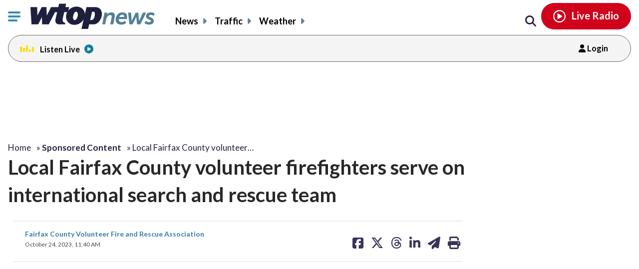

--- FILE ---
content_type: application/javascript
request_url: https://01.cdn.mediatradecraft.com/wtop/main/main.js?template=article
body_size: 52719
content:
/*! For license information please see main.js.LICENSE.txt */
(()=>{"use strict";var e,t,i={770:(e,t,i)=>{i.d(t,{Ar:()=>a,Rm:()=>l,Wp:()=>h,iY:()=>d,uc:()=>c,z8:()=>u});var r={808:function(e){self,e.exports=(()=>{var e={228:e=>{var t=Object.prototype.hasOwnProperty,i="~";function r(){}function n(e,t,i){this.fn=e,this.context=t,this.once=i||!1}function s(e,t,r,s,o){if("function"!=typeof r)throw TypeError("The listener must be a function");var a=new n(r,s||e,o),c=i?i+t:t;return e._events[c]?e._events[c].fn?e._events[c]=[e._events[c],a]:e._events[c].push(a):(e._events[c]=a,e._eventsCount++),e}function o(e,t){0==--e._eventsCount?e._events=new r:delete e._events[t]}function a(){this._events=new r,this._eventsCount=0}Object.create&&(r.prototype=Object.create(null),(new r).__proto__||(i=!1)),a.prototype.eventNames=function(){var e,r,n=[];if(0===this._eventsCount)return n;for(r in e=this._events)t.call(e,r)&&n.push(i?r.slice(1):r);return Object.getOwnPropertySymbols?n.concat(Object.getOwnPropertySymbols(e)):n},a.prototype.listeners=function(e){var t=i?i+e:e,r=this._events[t];if(!r)return[];if(r.fn)return[r.fn];for(var n=0,s=r.length,o=Array(s);n<s;n++)o[n]=r[n].fn;return o},a.prototype.listenerCount=function(e){var t=i?i+e:e,r=this._events[t];return r?r.fn?1:r.length:0},a.prototype.emit=function(e,t,r,n,s,o){var a=i?i+e:e;if(!this._events[a])return!1;var c,l,d=this._events[a],u=arguments.length;if(d.fn){switch(d.once&&this.removeListener(e,d.fn,void 0,!0),u){case 1:return d.fn.call(d.context),!0;case 2:return d.fn.call(d.context,t),!0;case 3:return d.fn.call(d.context,t,r),!0;case 4:return d.fn.call(d.context,t,r,n),!0;case 5:return d.fn.call(d.context,t,r,n,s),!0;case 6:return d.fn.call(d.context,t,r,n,s,o),!0}for(l=1,c=Array(u-1);l<u;l++)c[l-1]=arguments[l];d.fn.apply(d.context,c)}else{var h,p=d.length;for(l=0;l<p;l++)switch(d[l].once&&this.removeListener(e,d[l].fn,void 0,!0),u){case 1:d[l].fn.call(d[l].context);break;case 2:d[l].fn.call(d[l].context,t);break;case 3:d[l].fn.call(d[l].context,t,r);break;case 4:d[l].fn.call(d[l].context,t,r,n);break;default:if(!c)for(h=1,c=Array(u-1);h<u;h++)c[h-1]=arguments[h];d[l].fn.apply(d[l].context,c)}}return!0},a.prototype.on=function(e,t,i){return s(this,e,t,i,!1)},a.prototype.once=function(e,t,i){return s(this,e,t,i,!0)},a.prototype.removeListener=function(e,t,r,n){var s=i?i+e:e;if(!this._events[s])return this;if(!t)return o(this,s),this;var a=this._events[s];if(a.fn)a.fn!==t||n&&!a.once||r&&a.context!==r||o(this,s);else{for(var c=0,l=[],d=a.length;c<d;c++)(a[c].fn!==t||n&&!a[c].once||r&&a[c].context!==r)&&l.push(a[c]);l.length?this._events[s]=1===l.length?l[0]:l:o(this,s)}return this},a.prototype.removeAllListeners=function(e){var t;return e?(t=i?i+e:e,this._events[t]&&o(this,t)):(this._events=new r,this._eventsCount=0),this},a.prototype.off=a.prototype.removeListener,a.prototype.addListener=a.prototype.on,a.prefixed=i,a.EventEmitter=a,e.exports=a},324:(e,t,i)=>{i.d(t,{default:()=>s});var r=i(648),n=i(651);class s{registerMiddleware(e,t){r.yV.add(e,t)}setEnv(e){"object"==typeof e&&("string"==typeof e.template&&r.XZ.setParam("template",e),e.device&&r.l3.setDevice(e.device),r.B8.overrideEnvInfo(e))}destroyAll(){(0,n.cL)()}}},648:(e,t,i)=>{i.d(t,{Ay:()=>k,B8:()=>f,SM:()=>_,XZ:()=>c,dZ:()=>y,l3:()=>A,uc:()=>x,yV:()=>I,z8:()=>w});var r={72:(e,t,i)=>{var r=/^\s+|\s+$/g,n=/^[-+]0x[0-9a-f]+$/i,s=/^0b[01]+$/i,o=/^0o[0-7]+$/i,a=parseInt,c="object"==typeof i.g&&i.g&&i.g.Object===Object&&i.g,l="object"==typeof self&&self&&self.Object===Object&&self,d=c||l||Function("return this")(),u=Object.prototype.toString,h=Math.max,p=Math.min,g=function(){return d.Date.now()};function f(e){var t=typeof e;return!!e&&("object"==t||"function"==t)}function m(e){if("number"==typeof e)return e;if("symbol"==typeof(t=e)||t&&"object"==typeof t&&"[object Symbol]"==u.call(t))return NaN;if(f(e)){var t,i="function"==typeof e.valueOf?e.valueOf():e;e=f(i)?i+"":i}if("string"!=typeof e)return 0===e?e:+e;e=e.replace(r,"");var c=s.test(e);return c||o.test(e)?a(e.slice(2),c?2:8):n.test(e)?NaN:+e}e.exports=function(e,t,i){var r,n,s,o,a,c,l=0,d=!1,u=!1,y=!0;if("function"!=typeof e)throw TypeError("Expected a function");function b(t){var i=r,s=n;return r=n=void 0,l=t,o=e.apply(s,i)}function v(e){var i=e-c;return void 0===c||i>=t||i<0||u&&e-l>=s}function w(){var e,i=g();if(v(i))return A(i);a=setTimeout(w,(e=t-(i-c),u?p(e,s-(i-l)):e))}function A(e){return a=void 0,y&&r?b(e):(r=n=void 0,o)}function S(){var e,i=g(),s=v(i);if(r=arguments,n=this,c=i,s){if(void 0===a)return l=e=c,a=setTimeout(w,t),d?b(e):o;if(u)return a=setTimeout(w,t),b(c)}return void 0===a&&(a=setTimeout(w,t)),o}return t=m(t)||0,f(i)&&(d=!!i.leading,s=(u="maxWait"in i)?h(m(i.maxWait)||0,t):s,y="trailing"in i?!!i.trailing:y),S.cancel=function(){void 0!==a&&clearTimeout(a),l=0,r=c=n=a=void 0},S.flush=function(){return void 0===a?o:A(g())},S}},204:(e,t,i)=>{async function r(e,t){let i,r=new Promise(((e,r)=>{i=setTimeout(r,t)}));try{await Promise.race([e,r])}catch{}finally{clearTimeout(i)}}i.d(t,{A:()=>r})},255:(e,t,i)=>{i.d(t,{A:()=>n});var r=i(870);function n(e){if("function"!=typeof e?.register)return;let t=window.cmdjs?.globals instanceof Map?Array.from(window.cmdjs.globals):[];t.length||(t="object"!=typeof window.cmdjs?.statics?[]:Object.entries(window.cmdjs.statics)),t.push(["utils",r]),t.forEach((([t,i])=>{e.register(t,(()=>i))}))}},489:(e,t,i)=>{i.d(t,{A:()=>a});var r=i(870),n=i(875),s=i(570);class o{constructor(){this.#e()}#t=(0,r.randomString)(2);#i=0;#r={error:0,warn:1,info:2,debug:3,trace:4};info(...e){this.#n()&&console.info(`%c[CMDJS:${this.#t}] `,"background: #222; color: #bada55;",...e)}warn(...e){this.#s()&&console.warn(`%c[CMDJS:${this.#t}] `,"color: yellow;",...e)}debug(...e){this.#o()&&console.debug(`%c[CMDJS:${this.#t}] `,"color: #3bb6e6;",...e)}trace(...e){this.#a()&&console.debug(`%c[CMDJS:${this.#t}] `,"color: violet;",...e)}error(...e){console.error(`%c[CMDJS:${this.#t}] `,"color: red;",...e)}table(...e){this.#o()&&"string"==typeof e[0]&&e[1]instanceof Array&&(console.groupCollapsed(`%c[CMDJS:${this.#t}] `,"color: #fff;",e[0]),e[1].forEach((e=>console.info(e))),console.groupEnd())}#n(){return this.#i>=this.#r.info}#a(){return this.#i>=this.#r.trace}#o(){return this.#i>=this.#r.debug}isDebug(){return this.#o()}#s(){return this.#i>=this.#r.warn}#c(e){this.#i=this.#r[e]}#e(){try{if((0,r.hasUrlKey)("mtc_trace")||n.A.getItem("mtc_trace"))return this.#c("trace"),void n.A.saveItem("mtc_trace","trace");if((0,r.hasUrlKey)("mtc_debug")||"localhost"==window.location.hostname||n.A.getItem("mtc_debug"))return this.#c("debug"),void n.A.saveItem("mtc_debug","debug");if((0,r.hasUrlKey)("mtc_info"))return void this.#c("info");this.#c("warn")}catch(e){this.error(e)}}}let a=(0,s.A)("logger",(()=>new o))},570:(e,t,i)=>{function r(e,t){return"object"==typeof window.cmdjs.statics?(window.cmdjs.statics[e]??=t(),window.cmdjs.statics[e]):(window.cmdjs.globals.has(e)||window.cmdjs.globals.set(e,t()),window.cmdjs.globals.get(e))}i.d(t,{A:()=>r}),window.cmdjs??={},window.cmdjs.queue??=[],window.cmdjs.globals??=new Map},747:(e,t,i)=>{i.d(t,{watchAsync:()=>p});var r=i(72),n=i.n(r),s=i(489),o=i(870),a=i(570);let c=(0,o.getCurrWindow)();class l{constructor(){this.check=this.check.bind(this),this.#l=new c.MutationObserver(this.check)}async#d(){await(0,o.ready)(),this.#u||(this.#u=!0,this.#l.observe(document.body,{childList:!0,subtree:!0}))}#u=!1;#l=null;#h=new Map;#p=new Map;#g(e){try{return e.isId?this.#f(e):this.#m(c.document.body,e)}catch(t){s.A.warn(t,e)}return!1}#f(e){let t=document.getElementById(e.selector);return!!t&&this.#y([t],e)}#m(e,t){let i=e.querySelectorAll(t.selector);return!!i.length&&this.#y([...i],t)}check(e){e.forEach((e=>this.#b(e)))}#b(e){this.#h.forEach((t=>{(t.isId&&this.#f(t)||this.#m(e.target,t))&&this.#v(t)}))}#v({listenerId:e,preserve:t,selector:i}){t||(this.#h.delete(e),this.#p.delete(i))}#y(e,t){let i=e.map((e=>e[t.listenerId]!=t.listenerId&&(e[t.listenerId]=t.listenerId,!(t.excludeAttribute&&e.hasAttribute(t.excludeAttribute)||(t.done(e),0))))).find(Boolean);return i&&s.A.debug(`Watch done for ${t.selector} - ${t.listenerId}`),i}async watch({selector:e,done:t,preserve:i,isId:r,excludeAttribute:n}){if("string"!=typeof e||!e.length||"function"!=typeof t)return void s.A.warn("Invalid Selector or callback");r??=!1,i??=!1;let a=(0,o.randomString)(),c={selector:e,done:t,isId:r,listenerId:a,excludeAttribute:n,preserve:i};await this.#d(),this.#g(c)&&!i||(s.A.debug(`Watch started for ${e} - ${a}`,c),this.#h.set(a,c))}async watchAsync(e){return e.unique&&this.#p.has(e.selector)?new Promise((()=>{})):(e.unique&&this.#p.set(e.selector,!0),this.#w(e))}#w(e){return new Promise((t=>{let i=e.done??(()=>{});e.done=(...e)=>{t(...e),i(...e)},this.watch(e)}))}reset(){this.#u=!1,this.#l.disconnect(),this.#h.clear(),this.#p.clear()}}let d=(0,o.getCurrWindow)();class u extends l{#A=[];watchForResize(e,t){e.callback=e.callback??t,e.debounceTimeout=e.debounceTimeout??150;try{let{element:t}=e;if(!t||"function"!=typeof e.callback)return void s.A.debug("WatchForResize err: ",e);let i=n()((t=>{for(let i of t)if(i.contentBoxSize){let t=Array.isArray(i.contentBoxSize)?i.contentBoxSize[0]:i.contentBoxSize;e.callback(t)}}),e.debounceTimeout),r=new d.ResizeObserver(i);r.observe(t),this.#A.push(r)}catch(e){s.A.error(e)}}watchForResizeAsync({element:e}){try{return new Promise((t=>{let i=n()((e=>{for(let i of e)if(i.contentBoxSize){let e=Array.isArray(i.contentBoxSize)?i.contentBoxSize[0]:i.contentBoxSize;t(e)}}),150),r=new d.ResizeObserver(i);r.observe(e),this.#A.push(r)}))}catch(e){s.A.error(e)}return Promise.resolve(null)}reset(){super.reset(),this.#A.forEach((e=>e.disconnect())),this.#A.length=0}}let h=(0,a.A)("observers",(()=>new u));function p(...e){return h.watchAsync(...e)}},870:(e,t,i)=>{i.r(t),i.d(t,{addAsset:()=>x,debounce:()=>n(),default:()=>C,failSafePromise:()=>a.A,getBrowser:()=>P,getCurrWindow:()=>h,getDate:()=>k,getElapsedTimestamp:()=>S,getNumberAtTheEnd:()=>b,getTimestamp:()=>I,getUrlKeyValue:()=>w,hasUrlKey:()=>v,injectNodeAsync:()=>d,intersect:()=>A,isMob:()=>p,randomString:()=>y,ready:()=>g,scrollAsync:()=>o,setCmdAttr:()=>E,setTimeoutAsync:()=>_,trimStringList:()=>z});var r=i(72),n=i.n(r);let s=h();async function o(e){return"number"!=typeof e||e<=0?Promise.resolve():new Promise((t=>{let i=n()((function i(){s.scrollY<s.innerHeight*e||(s.removeEventListener("scroll",i,!1),setTimeout(t,0))}),100);s.addEventListener("scroll",i,!1)}))}var a=i(204),c=i(747);let l=h();async function d({childNode:e,divId:t,refNode:i,selector:r,placement:n,tagName:s,clean:o}){var a,d,h;return await g(),!i&&r&&(i=await(0,c.watchAsync)({selector:r})),i??=l.document.body,!e&&t&&(e=l.document.getElementById(t)),s??="div",e??=l.document.createElement(s),t&&(e.id=t),o??=!1,await(a=i,d=e,h=o,new Promise((e=>{l.requestAnimationFrame((()=>{!function(e,t,i,r){switch(t){case"before":e.parentElement.insertBefore(i,e);break;case"after":e.parentElement.insertBefore(i,e.nextElementSibling);break;default:e&&!i.parentElement&&(u(r,e),e.appendChild(i)),u(r,i)}}(a,n,d,h),e()}))}))),e}function u(e,t){e&&t!=l.document.body&&(t.innerHTML="")}function h(){return window}function p(){return h().innerWidth*h().innerHeight<5e5}function g(){return m()?Promise.resolve():Promise.race([new Promise((e=>{new f.MutationObserver(((t,i)=>{m()&&(i.disconnect(),e("mut"))})).observe(f.document.documentElement,{childList:!0})})),new Promise((e=>{h().addEventListener("DOMContentLoaded",(()=>e("dom")))}))])}let f=h();function m(){return f.document.body instanceof Element&&f.document.body.hasChildNodes()}function y(e=6){return Math.random().toString(36).substring(2,e+2)}function b(e){return e.match(/\d+$/i)?.at(0)}function v(e){return new URLSearchParams(h().location.search).has(e)}function w(e){return new URLSearchParams(h().location.search).get(e)}function A(e,t){let i=new Set(t);return[...new Set(e)].filter((e=>i.has(e)))}function S(){return Math.round(performance.now())}function I(){return Math.round(performance.timeOrigin/1e3)}function k(){return(new Date).toISOString().split("T")[0]}async function x({script:e,attributes:t=[],defer:i=!1}={}){e??=f.document.createElement("script");try{(t??[]).forEach((([t,i])=>{!t||t.length<1||e.setAttribute(t,i)})),i?(await g(),e.setAttribute("defer","true"),f.document.body.appendChild(e)):(e.async=!0,f.document.head.appendChild(e))}catch(e){console.error(e)}return e}function _(e){return new Promise((t=>{setTimeout(t,e)}))}function E(e){e.setAttribute("data-cmd","true")}function P(){let{userAgentData:e,userAgent:t}=h().navigator;if("object"==typeof e)switch(!0){case e.brands.some((({brand:e})=>e.includes("Chrome"))):return"chrome";case e.brands.some((({brand:e})=>e.includes("Edge"))):return"edge"}switch(!0){case t.includes("Gecko")&&t.includes("Firefox"):return"firefox";case t.includes("Safari")&&(!!window.ApplePaySetupFeature||!!window.safari):return"safari";default:return"other"}}function z(e){return Array.isArray(e)?e.map((e=>e.trim())).filter((e=>"string"==typeof e&&e.length>0)):[]}let C={}},875:(e,t,i)=>{i.d(t,{A:()=>a});var r=i(570),n=i(870);let s=(0,n.getCurrWindow)();class o{getLocalItem(e){return this.#S(e,"localStorage")}saveLocalItem(e,t){try{s.localStorage.setItem(e,JSON.stringify(t))}catch(e){console.debug(e)}}getItem(e){let t=this.#S(e);return t?.date==(0,n.getDate)()?t?.value:null}#S(e,t="sessionStorage"){try{let i=s[t].getItem(e);return i?JSON.parse(i):null}catch(e){console.debug(e)}return null}removeItem(e){s.sessionStorage.removeItem(e)}saveItem(e,t){let i={value:t,date:(0,n.getDate)()};return s.sessionStorage.setItem(e,JSON.stringify(i)),t}encodeKey(e){return s.btoa(JSON.stringify(e))}}let a=(0,r.A)("storage",(()=>new o))}},n={};function s(e){var t=n[e];if(void 0!==t)return t.exports;var i=n[e]={exports:{}};return r[e](i,i.exports,s),i.exports}s.n=e=>{var t=e&&e.__esModule?()=>e.default:()=>e;return s.d(t,{a:t}),t},s.d=(e,t)=>{for(var i in t)s.o(t,i)&&!s.o(e,i)&&Object.defineProperty(e,i,{enumerable:!0,get:t[i]})},s.g=function(){if("object"==typeof globalThis)return globalThis;try{return this||Function("return this")()}catch(e){if("object"==typeof window)return window}}(),s.o=(e,t)=>Object.prototype.hasOwnProperty.call(e,t),s.r=e=>{"undefined"!=typeof Symbol&&Symbol.toStringTag&&Object.defineProperty(e,Symbol.toStringTag,{value:"Module"}),Object.defineProperty(e,"__esModule",{value:!0})};var o=s(570);class a{url=document.currentScript?.src?new URL(document.currentScript.src):{searchParams:new Map};getHref(){return this.url.href}hasParam(e,t){return"string"==typeof t&&this.url.searchParams.has(e)?t.split(",").some((t=>this.url.searchParams.get(e).toLowerCase()==t.toLowerCase())):this.url.searchParams.has(e)}getParam(e){return this.url.searchParams.get(e)??null}setParam(e,t){this.url.searchParams.set(e,t)}}let c=(0,o.A)("currentScript",(()=>new a));var l=s(875);class d{constructor(){this.reset()}#I={location:"default"};#k="mtc_config";reset(){l.A.saveItem(this.#k,this.#I)}saveConfig(e){return"object"==typeof e&&(this.#I={...this.#I,...e},l.A.saveItem(this.#k,this.#I)),this.#I}getConfigValue(e){return"string"==typeof e?this.#I[e]:this.#I}emailHash(e){return"string"==typeof e&&(this.saveConfig({eh:e}),!0)}getEmailHash(){return this.getConfigValue("eh")}}(0,o.A)("config",(()=>new d));var u=s(489),h=s(870);let p="onUpdate";class g{constructor(){this.#x()}#_=new Map([[p,[]]]);#E=new Map([["template",c.getParam("template")],["browser",(0,h.getBrowser)()],["debug",u.A.isDebug()],["endpoint","https://01.cdn.mediatradecraft.com"]]);#k="mtc_buildId";#P=!1;#z(e){this.#_.get(p).push(e)}#C(...e){this.#_.get(p).forEach((t=>{setTimeout((()=>t(...e)),0)}))}getEnvironment(){return Object.fromEntries(this.#E)}overrideEnvInfo(e){if("object"==typeof e)for(let[t,i]of Object.entries(e))"string"==typeof i&&(this.#E.set(t,i),this.#C({key:t,value:i}))}getBuildId(){return this.#E.get("buildId")}getDraftId(){return this.#E.get("draftBuildId")}setBuild(e,t){"string"==typeof e&&(t&&(this.#P=!0,l.A.saveItem(this.#k,e),this.#E.set("draftBuildId",e)),this.#E.set("buildId",e))}#x(){let e;(0,h.hasUrlKey)(this.#k)&&(e=(0,h.getUrlKeyValue)(this.#k)),(e??=l.A.getItem(this.#k))&&(u.A.info("Using draft build",e),this.setBuild(e,!0))}hasBuildOverride(){return this.#P}getEnv(e){return"string"!=typeof e?null:this.#E.get(e)}async getEnvAsync(e){return"string"!=typeof e?null:this.#E.has(e)?this.#E.get(e):new Promise((t=>{this.#z((({key:i,value:r})=>{i==e&&t(r)}),this)}))}getCurrentTemplate(){let e=this.getEnv("template");return e??=c.getParam("template"),e?.toLowerCase()??null}}let f=(0,o.A)("environment",(()=>new g));class m{#k="mtc_session";#j=!1;#M=l.A.getItem(this.#k)??{sessionId:(0,h.randomString)(9),pageloads:[]};#T(){this.#M.pageload=this.#M.pageloads.length,l.A.saveItem(this.#k,this.#M)}getSessionInfo(){return{...this.#M}}getPageLoad(){return this.#M.pageloads.length??1}getValue(e){return"string"==typeof e?this.#M[e]:this.#M}incrementPageLoad(){return this.#j||(this.#j=!0,this.#M.pageloads.push({startTime:(0,h.getTimestamp)(),delay:(0,h.getElapsedTimestamp)()}),this.#T()),this.getPageLoad()}reset(){this.#j=!1}}let y=(0,o.A)("session",(()=>new m));class b{#O=new Map([["mobile",1],["desktop",2]]);#L=this.#D();#D(){return(0,h.isMob)()?"mobile":"desktop"}getCurrentDeviceMap(){return this.#L}isOnDevice(e){return Array.isArray(e)?e.includes(this.#L):"string"==typeof e&&this.#L==e}setDevice(e){this.#O.has(e)&&(this.#L=e)}getDeviceType(){return this.#O.get(this.#L)}reset(){this.#L=this.#D()}}let v=(0,o.A)("device",(()=>new b));function w(e,t){if(v.isOnDevice(e))try{u.A.info("Executing onDevices: ",e),t()}catch(e){u.A.warn(e)}}let A=v;class S{#R=[];#B=[];add(e,t){"string"!=typeof e||this.#B.includes(e)||(this.#B.push(e),this.#R.push(t))}hasLayers(){return!!this.#R.length}getLayers(){return this.#R}}let I=(0,o.A)("customMiddleware",(()=>new S)),k=s(255).A;function x(e){return f.getEnv(e)}function _(e,t){return c.hasParam(e,t)}l.A},651:(e,t,i)=>{i.d(t,{Ay:()=>c,Or:()=>a,cL:()=>l});var r={72:(e,t,i)=>{var r=/^\s+|\s+$/g,n=/^[-+]0x[0-9a-f]+$/i,s=/^0b[01]+$/i,o=/^0o[0-7]+$/i,a=parseInt,c="object"==typeof i.g&&i.g&&i.g.Object===Object&&i.g,l="object"==typeof self&&self&&self.Object===Object&&self,d=c||l||Function("return this")(),u=Object.prototype.toString,h=Math.max,p=Math.min,g=function(){return d.Date.now()};function f(e){var t=typeof e;return!!e&&("object"==t||"function"==t)}function m(e){if("number"==typeof e)return e;if("symbol"==typeof(t=e)||t&&"object"==typeof t&&"[object Symbol]"==u.call(t))return NaN;if(f(e)){var t,i="function"==typeof e.valueOf?e.valueOf():e;e=f(i)?i+"":i}if("string"!=typeof e)return 0===e?e:+e;e=e.replace(r,"");var c=s.test(e);return c||o.test(e)?a(e.slice(2),c?2:8):n.test(e)?NaN:+e}e.exports=function(e,t,i){var r,n,s,o,a,c,l=0,d=!1,u=!1,y=!0;if("function"!=typeof e)throw TypeError("Expected a function");function b(t){var i=r,s=n;return r=n=void 0,l=t,o=e.apply(s,i)}function v(e){var i=e-c;return void 0===c||i>=t||i<0||u&&e-l>=s}function w(){var e,i=g();if(v(i))return A(i);a=setTimeout(w,(e=t-(i-c),u?p(e,s-(i-l)):e))}function A(e){return a=void 0,y&&r?b(e):(r=n=void 0,o)}function S(){var e,i=g(),s=v(i);if(r=arguments,n=this,c=i,s){if(void 0===a)return l=e=c,a=setTimeout(w,t),d?b(e):o;if(u)return a=setTimeout(w,t),b(c)}return void 0===a&&(a=setTimeout(w,t)),o}return t=m(t)||0,f(i)&&(d=!!i.leading,s=(u="maxWait"in i)?h(m(i.maxWait)||0,t):s,y="trailing"in i?!!i.trailing:y),S.cancel=function(){void 0!==a&&clearTimeout(a),l=0,r=c=n=a=void 0},S.flush=function(){return void 0===a?o:A(g())},S}},489:(e,t,i)=>{i.d(t,{A:()=>a});var r=i(870),n=i(875),s=i(570);class o{constructor(){this.#e()}#t=(0,r.randomString)(2);#i=0;#r={error:0,warn:1,info:2,debug:3,trace:4};info(...e){this.#n()&&console.info(`%c[CMDJS:${this.#t}] `,"background: #222; color: #bada55;",...e)}warn(...e){this.#o()&&console.warn(`%c[CMDJS:${this.#t}] `,"color: yellow;",...e)}debug(...e){this.#s()&&console.debug(`%c[CMDJS:${this.#t}] `,"color: #3bb6e6;",...e)}trace(...e){this.#a()&&console.debug(`%c[CMDJS:${this.#t}] `,"color: violet;",...e)}error(...e){console.error(`%c[CMDJS:${this.#t}] `,"color: red;",...e)}table(...e){this.#s()&&"string"==typeof e[0]&&e[1]instanceof Array&&(console.groupCollapsed(`%c[CMDJS:${this.#t}] `,"color: #fff;",e[0]),e[1].forEach((e=>console.info(e))),console.groupEnd())}#n(){return this.#i>=this.#r.info}#a(){return this.#i>=this.#r.trace}#s(){return this.#i>=this.#r.debug}isDebug(){return this.#s()}#o(){return this.#i>=this.#r.warn}#c(e){this.#i=this.#r[e]}#e(){try{if((0,r.hasUrlKey)("mtc_trace")||n.A.getItem("mtc_trace"))return this.#c("trace"),void n.A.saveItem("mtc_trace","trace");if((0,r.hasUrlKey)("mtc_debug")||"localhost"==window.location.hostname||n.A.getItem("mtc_debug"))return this.#c("debug"),void n.A.saveItem("mtc_debug","debug");if((0,r.hasUrlKey)("mtc_info"))return void this.#c("info");this.#c("warn")}catch(e){this.error(e)}}}let a=(0,s.A)("logger",(()=>new o))},570:(e,t,i)=>{function r(e,t){return"object"==typeof window.cmdjs.statics?(window.cmdjs.statics[e]??=t(),window.cmdjs.statics[e]):(window.cmdjs.globals.has(e)||window.cmdjs.globals.set(e,t()),window.cmdjs.globals.get(e))}i.d(t,{A:()=>r}),window.cmdjs??={},window.cmdjs.queue??=[],window.cmdjs.globals??=new Map},747:(e,t,i)=>{i.d(t,{StaticObservers:()=>u,default:()=>b,reset:()=>y,watch:()=>f,watchAsync:()=>m,watchForResize:()=>p,watchForResizeAsync:()=>g});var r=i(72),n=i.n(r),s=i(489),o=i(870),a=i(570);let c=(0,o.getCurrWindow)();class l{constructor(){this.check=this.check.bind(this),this.#l=new c.MutationObserver(this.check)}async#d(){await(0,o.ready)(),this.#u||(this.#u=!0,this.#l.observe(document.body,{childList:!0,subtree:!0}))}#u=!1;#l=null;#h=new Map;#p=new Map;#g(e){try{return e.isId?this.#v(e):this.#m(c.document.body,e)}catch(t){s.A.warn(t,e)}return!1}#v(e){let t=document.getElementById(e.selector);return!!t&&this.#f([t],e)}#m(e,t){let i=e.querySelectorAll(t.selector);return!!i.length&&this.#f([...i],t)}check(e){e.forEach((e=>this.#w(e)))}#w(e){this.#h.forEach((t=>{(t.isId&&this.#v(t)||this.#m(e.target,t))&&this.#y(t)}))}#y({listenerId:e,preserve:t,selector:i}){t||(this.#h.delete(e),this.#p.delete(i))}#f(e,t){let i=e.map((e=>e[t.listenerId]!=t.listenerId&&(e[t.listenerId]=t.listenerId,!(t.excludeAttribute&&e.hasAttribute(t.excludeAttribute)||(t.done(e),0))))).find(Boolean);return i&&s.A.debug(`Watch done for ${t.selector} - ${t.listenerId}`),i}async watch({selector:e,done:t,preserve:i,isId:r,excludeAttribute:n}){if("string"!=typeof e||!e.length||"function"!=typeof t)return void s.A.warn("Invalid Selector or callback");r??=!1,i??=!1;let a=(0,o.randomString)(),c={selector:e,done:t,isId:r,listenerId:a,excludeAttribute:n,preserve:i};await this.#d(),this.#g(c)&&!i||(s.A.debug(`Watch started for ${e} - ${a}`,c),this.#h.set(a,c))}async watchAsync(e){return e.unique&&this.#p.has(e.selector)?new Promise((()=>{})):(e.unique&&this.#p.set(e.selector,!0),this.#b(e))}#b(e){return new Promise((t=>{let i=e.done??(()=>{});e.done=(...e)=>{t(...e),i(...e)},this.watch(e)}))}reset(){this.#u=!1,this.#l.disconnect(),this.#h.clear(),this.#p.clear()}}let d=(0,o.getCurrWindow)();class u extends l{#A=[];watchForResize(e,t){e.callback=e.callback??t,e.debounceTimeout=e.debounceTimeout??150;try{let{element:t}=e;if(!t||"function"!=typeof e.callback)return void s.A.debug("WatchForResize err: ",e);let i=n()((t=>{for(let i of t)if(i.contentBoxSize){let t=Array.isArray(i.contentBoxSize)?i.contentBoxSize[0]:i.contentBoxSize;e.callback(t)}}),e.debounceTimeout),r=new d.ResizeObserver(i);r.observe(t),this.#A.push(r)}catch(e){s.A.error(e)}}watchForResizeAsync({element:e}){try{return new Promise((t=>{let i=n()((e=>{for(let i of e)if(i.contentBoxSize){let e=Array.isArray(i.contentBoxSize)?i.contentBoxSize[0]:i.contentBoxSize;t(e)}}),150),r=new d.ResizeObserver(i);r.observe(e),this.#A.push(r)}))}catch(e){s.A.error(e)}return Promise.resolve(null)}reset(){super.reset(),this.#A.forEach((e=>e.disconnect())),this.#A.length=0}}let h=(0,a.A)("observers",(()=>new u));function p(...e){h.watchForResize(...e)}function g(...e){return h.watchForResizeAsync(...e)}function f(...e){h.watch(...e)}function m(...e){return h.watchAsync(...e)}function y(){h.reset()}let b=h},870:(e,t,i)=>{function r(){return window}function n(){return o()?Promise.resolve():Promise.race([new Promise((e=>{new s.MutationObserver(((t,i)=>{o()&&(i.disconnect(),e("mut"))})).observe(s.document.documentElement,{childList:!0})})),new Promise((e=>{r().addEventListener("DOMContentLoaded",(()=>e("dom")))}))])}i.d(t,{getCurrWindow:()=>r,getDate:()=>l,hasUrlKey:()=>c,randomString:()=>a,ready:()=>n}),i(72),r(),i(747),r();let s=r();function o(){return s.document.body instanceof Element&&s.document.body.hasChildNodes()}function a(e=6){return Math.random().toString(36).substring(2,e+2)}function c(e){return new URLSearchParams(r().location.search).has(e)}function l(){return(new Date).toISOString().split("T")[0]}},875:(e,t,i)=>{i.d(t,{A:()=>a});var r=i(570),n=i(870);let s=(0,n.getCurrWindow)();class o{getLocalItem(e){return this.#S(e,"localStorage")}saveLocalItem(e,t){try{s.localStorage.setItem(e,JSON.stringify(t))}catch(e){console.debug(e)}}getItem(e){let t=this.#S(e);return t?.date==(0,n.getDate)()?t?.value:null}#S(e,t="sessionStorage"){try{let i=s[t].getItem(e);return i?JSON.parse(i):null}catch(e){console.debug(e)}return null}removeItem(e){s.sessionStorage.removeItem(e)}saveItem(e,t){let i={value:t,date:(0,n.getDate)()};return s.sessionStorage.setItem(e,JSON.stringify(i)),t}encodeKey(e){return s.btoa(JSON.stringify(e))}}let a=(0,r.A)("storage",(()=>new o))}},n={};function s(e){var t=n[e];if(void 0!==t)return t.exports;var i=n[e]={exports:{}};return r[e](i,i.exports,s),i.exports}s.n=e=>{var t=e&&e.__esModule?()=>e.default:()=>e;return s.d(t,{a:t}),t},s.d=(e,t)=>{for(var i in t)s.o(t,i)&&!s.o(e,i)&&Object.defineProperty(e,i,{enumerable:!0,get:t[i]})},s.g=function(){if("object"==typeof globalThis)return globalThis;try{return this||Function("return this")()}catch(e){if("object"==typeof window)return window}}(),s.o=(e,t)=>Object.prototype.hasOwnProperty.call(e,t);var o=s(747);let a=o.StaticObservers,c=o.default,l=o.reset;o.watch,o.watchAsync,o.watchForResize,o.watchForResizeAsync}},t={};function i(r){var n=t[r];if(void 0!==n)return n.exports;var s=t[r]={exports:{}};return e[r](s,s.exports,i),s.exports}i.d=(e,t)=>{for(var r in t)i.o(t,r)&&!i.o(e,r)&&Object.defineProperty(e,r,{enumerable:!0,get:t[r]})},i.o=(e,t)=>Object.prototype.hasOwnProperty.call(e,t),i.r=e=>{"undefined"!=typeof Symbol&&Symbol.toStringTag&&Object.defineProperty(e,Symbol.toStringTag,{value:"Module"}),Object.defineProperty(e,"__esModule",{value:!0})};var r={};i.r(r),i.d(r,{constants:()=>ai,default:()=>Un,getEnvironment:()=>ci.uc,hasParam:()=>ci.SM,log:()=>c,observers:()=>O.Ay,onDevices:()=>ci.z8,session:()=>ci.dZ,utils:()=>n});var n={};i.r(n),i.d(n,{addAsset:()=>p,debounce:()=>g,default:()=>f,failSafePromise:()=>m,getBrowser:()=>y,getCurrWindow:()=>b,getDate:()=>v,getElapsedTimestamp:()=>w,getNumberAtTheEnd:()=>A,getTimestamp:()=>S,getUrlKeyValue:()=>I,hasUrlKey:()=>k,injectNodeAsync:()=>x,intersect:()=>_,isMob:()=>E,randomString:()=>P,ready:()=>z,scrollAsync:()=>C,setCmdAttr:()=>j,setTimeoutAsync:()=>M,trimStringList:()=>T});var s={72:(e,t,i)=>{var r=/^\s+|\s+$/g,n=/^[-+]0x[0-9a-f]+$/i,s=/^0b[01]+$/i,o=/^0o[0-7]+$/i,a=parseInt,c="object"==typeof i.g&&i.g&&i.g.Object===Object&&i.g,l="object"==typeof self&&self&&self.Object===Object&&self,d=c||l||Function("return this")(),u=Object.prototype.toString,h=Math.max,p=Math.min,g=function(){return d.Date.now()};function f(e){var t=typeof e;return!!e&&("object"==t||"function"==t)}function m(e){if("number"==typeof e)return e;if("symbol"==typeof(t=e)||t&&"object"==typeof t&&"[object Symbol]"==u.call(t))return NaN;if(f(e)){var t,i="function"==typeof e.valueOf?e.valueOf():e;e=f(i)?i+"":i}if("string"!=typeof e)return 0===e?e:+e;e=e.replace(r,"");var c=s.test(e);return c||o.test(e)?a(e.slice(2),c?2:8):n.test(e)?NaN:+e}e.exports=function(e,t,i){var r,n,s,o,a,c,l=0,d=!1,u=!1,y=!0;if("function"!=typeof e)throw TypeError("Expected a function");function b(t){var i=r,s=n;return r=n=void 0,l=t,o=e.apply(s,i)}function v(e){var i=e-c;return void 0===c||i>=t||i<0||u&&e-l>=s}function w(){var e,i=g();if(v(i))return A(i);a=setTimeout(w,(e=t-(i-c),u?p(e,s-(i-l)):e))}function A(e){return a=void 0,y&&r?b(e):(r=n=void 0,o)}function S(){var e,i=g(),s=v(i);if(r=arguments,n=this,c=i,s){if(void 0===a)return l=e=c,a=setTimeout(w,t),d?b(e):o;if(u)return a=setTimeout(w,t),b(c)}return void 0===a&&(a=setTimeout(w,t)),o}return t=m(t)||0,f(i)&&(d=!!i.leading,s=(u="maxWait"in i)?h(m(i.maxWait)||0,t):s,y="trailing"in i?!!i.trailing:y),S.cancel=function(){void 0!==a&&clearTimeout(a),l=0,r=c=n=a=void 0},S.flush=function(){return void 0===a?o:A(g())},S}},489:(e,t,i)=>{i.d(t,{A:()=>a});var r=i(870),n=i(875),s=i(570);class o{constructor(){this.#e()}#t=(0,r.randomString)(2);#i=0;#r={error:0,warn:1,info:2,debug:3,trace:4};info(...e){this.#o()&&console.info(`%c[CMDJS:${this.#t}] `,"background: #222; color: #bada55;",...e)}warn(...e){this.#n()&&console.warn(`%c[CMDJS:${this.#t}] `,"color: yellow;",...e)}debug(...e){this.#s()&&console.debug(`%c[CMDJS:${this.#t}] `,"color: #3bb6e6;",...e)}trace(...e){this.#a()&&console.debug(`%c[CMDJS:${this.#t}] `,"color: violet;",...e)}error(...e){console.error(`%c[CMDJS:${this.#t}] `,"color: red;",...e)}table(...e){this.#s()&&"string"==typeof e[0]&&e[1]instanceof Array&&(console.groupCollapsed(`%c[CMDJS:${this.#t}] `,"color: #fff;",e[0]),e[1].forEach((e=>console.info(e))),console.groupEnd())}#o(){return this.#i>=this.#r.info}#a(){return this.#i>=this.#r.trace}#s(){return this.#i>=this.#r.debug}isDebug(){return this.#s()}#n(){return this.#i>=this.#r.warn}#c(e){this.#i=this.#r[e]}#e(){try{if((0,r.hasUrlKey)("mtc_trace")||n.A.getItem("mtc_trace"))return this.#c("trace"),void n.A.saveItem("mtc_trace","trace");if((0,r.hasUrlKey)("mtc_debug")||"localhost"==window.location.hostname||n.A.getItem("mtc_debug"))return this.#c("debug"),void n.A.saveItem("mtc_debug","debug");if((0,r.hasUrlKey)("mtc_info"))return void this.#c("info");this.#c("warn")}catch(e){this.error(e)}}}let a=(0,s.A)("logger",(()=>new o))},570:(e,t,i)=>{function r(e,t){return"object"==typeof window.cmdjs.statics?(window.cmdjs.statics[e]??=t(),window.cmdjs.statics[e]):(window.cmdjs.globals.has(e)||window.cmdjs.globals.set(e,t()),window.cmdjs.globals.get(e))}i.d(t,{A:()=>r}),window.cmdjs??={},window.cmdjs.queue??=[],window.cmdjs.globals??=new Map},747:(e,t,i)=>{var r=i(72),n=i.n(r),s=i(489),o=i(870),a=i(570);let c=(0,o.getCurrWindow)();class l{constructor(){this.check=this.check.bind(this),this.#l=new c.MutationObserver(this.check)}async#d(){await(0,o.ready)(),this.#u||(this.#u=!0,this.#l.observe(document.body,{childList:!0,subtree:!0}))}#u=!1;#l=null;#h=new Map;#p=new Map;#g(e){try{return e.isId?this.#v(e):this.#f(c.document.body,e)}catch(t){s.A.warn(t,e)}return!1}#v(e){let t=document.getElementById(e.selector);return!!t&&this.#m([t],e)}#f(e,t){let i=e.querySelectorAll(t.selector);return!!i.length&&this.#m([...i],t)}check(e){e.forEach((e=>this.#y(e)))}#y(e){this.#h.forEach((t=>{(t.isId&&this.#v(t)||this.#f(e.target,t))&&this.#w(t)}))}#w({listenerId:e,preserve:t,selector:i}){t||(this.#h.delete(e),this.#p.delete(i))}#m(e,t){let i=e.map((e=>e[t.listenerId]!=t.listenerId&&(e[t.listenerId]=t.listenerId,!(t.excludeAttribute&&e.hasAttribute(t.excludeAttribute)||(t.done(e),0))))).find(Boolean);return i&&s.A.debug(`Watch done for ${t.selector} - ${t.listenerId}`),i}async watch({selector:e,done:t,preserve:i,isId:r,excludeAttribute:n}){if("string"!=typeof e||!e.length||"function"!=typeof t)return void s.A.warn("Invalid Selector or callback");r??=!1,i??=!1;let a=(0,o.randomString)(),c={selector:e,done:t,isId:r,listenerId:a,excludeAttribute:n,preserve:i};await this.#d(),this.#g(c)&&!i||(s.A.debug(`Watch started for ${e} - ${a}`,c),this.#h.set(a,c))}async watchAsync(e){return e.unique&&this.#p.has(e.selector)?new Promise((()=>{})):(e.unique&&this.#p.set(e.selector,!0),this.#b(e))}#b(e){return new Promise((t=>{let i=e.done??(()=>{});e.done=(...e)=>{t(...e),i(...e)},this.watch(e)}))}reset(){this.#u=!1,this.#l.disconnect(),this.#h.clear(),this.#p.clear()}}let d=(0,o.getCurrWindow)();class u extends l{#S=[];watchForResize(e,t){e.callback=e.callback??t,e.debounceTimeout=e.debounceTimeout??150;try{let{element:t}=e;if(!t||"function"!=typeof e.callback)return void s.A.debug("WatchForResize err: ",e);let i=n()((t=>{for(let i of t)if(i.contentBoxSize){let t=Array.isArray(i.contentBoxSize)?i.contentBoxSize[0]:i.contentBoxSize;e.callback(t)}}),e.debounceTimeout),r=new d.ResizeObserver(i);r.observe(t),this.#S.push(r)}catch(e){s.A.error(e)}}watchForResizeAsync({element:e}){try{return new Promise((t=>{let i=n()((e=>{for(let i of e)if(i.contentBoxSize){let e=Array.isArray(i.contentBoxSize)?i.contentBoxSize[0]:i.contentBoxSize;t(e)}}),150),r=new d.ResizeObserver(i);r.observe(e),this.#S.push(r)}))}catch(e){s.A.error(e)}return Promise.resolve(null)}reset(){super.reset(),this.#S.forEach((e=>e.disconnect())),this.#S.length=0}}(0,a.A)("observers",(()=>new u))},870:(e,t,i)=>{function r(){return window}function n(){return o()?Promise.resolve():Promise.race([new Promise((e=>{new s.MutationObserver(((t,i)=>{o()&&(i.disconnect(),e("mut"))})).observe(s.document.documentElement,{childList:!0})})),new Promise((e=>{r().addEventListener("DOMContentLoaded",(()=>e("dom")))}))])}i.d(t,{getCurrWindow:()=>r,getDate:()=>l,hasUrlKey:()=>c,randomString:()=>a,ready:()=>n}),i(72),r(),i(747),r();let s=r();function o(){return s.document.body instanceof Element&&s.document.body.hasChildNodes()}function a(e=6){return Math.random().toString(36).substring(2,e+2)}function c(e){return new URLSearchParams(r().location.search).has(e)}function l(){return(new Date).toISOString().split("T")[0]}},875:(e,t,i)=>{i.d(t,{A:()=>a});var r=i(570),n=i(870);let s=(0,n.getCurrWindow)();class o{getLocalItem(e){return this.#A(e,"localStorage")}saveLocalItem(e,t){try{s.localStorage.setItem(e,JSON.stringify(t))}catch(e){console.debug(e)}}getItem(e){let t=this.#A(e);return t?.date==(0,n.getDate)()?t?.value:null}#A(e,t="sessionStorage"){try{let i=s[t].getItem(e);return i?JSON.parse(i):null}catch(e){console.debug(e)}return null}removeItem(e){s.sessionStorage.removeItem(e)}saveItem(e,t){let i={value:t,date:(0,n.getDate)()};return s.sessionStorage.setItem(e,JSON.stringify(i)),t}encodeKey(e){return s.btoa(JSON.stringify(e))}}let a=(0,r.A)("storage",(()=>new o))}},o={};function a(e){var t=o[e];if(void 0!==t)return t.exports;var i=o[e]={exports:{}};return s[e](i,i.exports,a),i.exports}a.n=e=>{var t=e&&e.__esModule?()=>e.default:()=>e;return a.d(t,{a:t}),t},a.d=(e,t)=>{for(var i in t)a.o(t,i)&&!a.o(e,i)&&Object.defineProperty(e,i,{enumerable:!0,get:t[i]})},a.g=function(){if("object"==typeof globalThis)return globalThis;try{return this||Function("return this")()}catch(e){if("object"==typeof window)return window}}(),a.o=(e,t)=>Object.prototype.hasOwnProperty.call(e,t);let c=a(489).A;var l={72:(e,t,i)=>{var r=/^\s+|\s+$/g,n=/^[-+]0x[0-9a-f]+$/i,s=/^0b[01]+$/i,o=/^0o[0-7]+$/i,a=parseInt,c="object"==typeof i.g&&i.g&&i.g.Object===Object&&i.g,l="object"==typeof self&&self&&self.Object===Object&&self,d=c||l||Function("return this")(),u=Object.prototype.toString,h=Math.max,p=Math.min,g=function(){return d.Date.now()};function f(e){var t=typeof e;return!!e&&("object"==t||"function"==t)}function m(e){if("number"==typeof e)return e;if("symbol"==typeof(t=e)||t&&"object"==typeof t&&"[object Symbol]"==u.call(t))return NaN;if(f(e)){var t,i="function"==typeof e.valueOf?e.valueOf():e;e=f(i)?i+"":i}if("string"!=typeof e)return 0===e?e:+e;e=e.replace(r,"");var c=s.test(e);return c||o.test(e)?a(e.slice(2),c?2:8):n.test(e)?NaN:+e}e.exports=function(e,t,i){var r,n,s,o,a,c,l=0,d=!1,u=!1,y=!0;if("function"!=typeof e)throw TypeError("Expected a function");function b(t){var i=r,s=n;return r=n=void 0,l=t,o=e.apply(s,i)}function v(e){var i=e-c;return void 0===c||i>=t||i<0||u&&e-l>=s}function w(){var e,i=g();if(v(i))return A(i);a=setTimeout(w,(e=t-(i-c),u?p(e,s-(i-l)):e))}function A(e){return a=void 0,y&&r?b(e):(r=n=void 0,o)}function S(){var e,i=g(),s=v(i);if(r=arguments,n=this,c=i,s){if(void 0===a)return l=e=c,a=setTimeout(w,t),d?b(e):o;if(u)return a=setTimeout(w,t),b(c)}return void 0===a&&(a=setTimeout(w,t)),o}return t=m(t)||0,f(i)&&(d=!!i.leading,s=(u="maxWait"in i)?h(m(i.maxWait)||0,t):s,y="trailing"in i?!!i.trailing:y),S.cancel=function(){void 0!==a&&clearTimeout(a),l=0,r=c=n=a=void 0},S.flush=function(){return void 0===a?o:A(g())},S}},204:(e,t,i)=>{async function r(e,t){let i,r=new Promise(((e,r)=>{i=setTimeout(r,t)}));try{await Promise.race([e,r])}catch{}finally{clearTimeout(i)}}i.d(t,{A:()=>r})},489:(e,t,i)=>{i.d(t,{A:()=>a});var r=i(870),n=i(875),s=i(570);class o{constructor(){this.#e()}#t=(0,r.randomString)(2);#i=0;#r={error:0,warn:1,info:2,debug:3,trace:4};info(...e){this.#n()&&console.info(`%c[CMDJS:${this.#t}] `,"background: #222; color: #bada55;",...e)}warn(...e){this.#s()&&console.warn(`%c[CMDJS:${this.#t}] `,"color: yellow;",...e)}debug(...e){this.#o()&&console.debug(`%c[CMDJS:${this.#t}] `,"color: #3bb6e6;",...e)}trace(...e){this.#a()&&console.debug(`%c[CMDJS:${this.#t}] `,"color: violet;",...e)}error(...e){console.error(`%c[CMDJS:${this.#t}] `,"color: red;",...e)}table(...e){this.#o()&&"string"==typeof e[0]&&e[1]instanceof Array&&(console.groupCollapsed(`%c[CMDJS:${this.#t}] `,"color: #fff;",e[0]),e[1].forEach((e=>console.info(e))),console.groupEnd())}#n(){return this.#i>=this.#r.info}#a(){return this.#i>=this.#r.trace}#o(){return this.#i>=this.#r.debug}isDebug(){return this.#o()}#s(){return this.#i>=this.#r.warn}#c(e){this.#i=this.#r[e]}#e(){try{if((0,r.hasUrlKey)("mtc_trace")||n.A.getItem("mtc_trace"))return this.#c("trace"),void n.A.saveItem("mtc_trace","trace");if((0,r.hasUrlKey)("mtc_debug")||"localhost"==window.location.hostname||n.A.getItem("mtc_debug"))return this.#c("debug"),void n.A.saveItem("mtc_debug","debug");if((0,r.hasUrlKey)("mtc_info"))return void this.#c("info");this.#c("warn")}catch(e){this.error(e)}}}let a=(0,s.A)("logger",(()=>new o))},570:(e,t,i)=>{function r(e,t){return"object"==typeof window.cmdjs.statics?(window.cmdjs.statics[e]??=t(),window.cmdjs.statics[e]):(window.cmdjs.globals.has(e)||window.cmdjs.globals.set(e,t()),window.cmdjs.globals.get(e))}i.d(t,{A:()=>r}),window.cmdjs??={},window.cmdjs.queue??=[],window.cmdjs.globals??=new Map},747:(e,t,i)=>{i.d(t,{watchAsync:()=>p});var r=i(72),n=i.n(r),s=i(489),o=i(870),a=i(570);let c=(0,o.getCurrWindow)();class l{constructor(){this.check=this.check.bind(this),this.#l=new c.MutationObserver(this.check)}async#d(){await(0,o.ready)(),this.#u||(this.#u=!0,this.#l.observe(document.body,{childList:!0,subtree:!0}))}#u=!1;#l=null;#h=new Map;#p=new Map;#f(e){try{return e.isId?this.#g(e):this.#v(c.document.body,e)}catch(t){s.A.warn(t,e)}return!1}#g(e){let t=document.getElementById(e.selector);return!!t&&this.#y([t],e)}#v(e,t){let i=e.querySelectorAll(t.selector);return!!i.length&&this.#y([...i],t)}check(e){e.forEach((e=>this.#w(e)))}#w(e){this.#h.forEach((t=>{(t.isId&&this.#g(t)||this.#v(e.target,t))&&this.#m(t)}))}#m({listenerId:e,preserve:t,selector:i}){t||(this.#h.delete(e),this.#p.delete(i))}#y(e,t){let i=e.map((e=>e[t.listenerId]!=t.listenerId&&(e[t.listenerId]=t.listenerId,!(t.excludeAttribute&&e.hasAttribute(t.excludeAttribute)||(t.done(e),0))))).find(Boolean);return i&&s.A.debug(`Watch done for ${t.selector} - ${t.listenerId}`),i}async watch({selector:e,done:t,preserve:i,isId:r,excludeAttribute:n}){if("string"!=typeof e||!e.length||"function"!=typeof t)return void s.A.warn("Invalid Selector or callback");r??=!1,i??=!1;let a=(0,o.randomString)(),c={selector:e,done:t,isId:r,listenerId:a,excludeAttribute:n,preserve:i};await this.#d(),this.#f(c)&&!i||(s.A.debug(`Watch started for ${e} - ${a}`,c),this.#h.set(a,c))}async watchAsync(e){return e.unique&&this.#p.has(e.selector)?new Promise((()=>{})):(e.unique&&this.#p.set(e.selector,!0),this.#b(e))}#b(e){return new Promise((t=>{let i=e.done??(()=>{});e.done=(...e)=>{t(...e),i(...e)},this.watch(e)}))}reset(){this.#u=!1,this.#l.disconnect(),this.#h.clear(),this.#p.clear()}}let d=(0,o.getCurrWindow)();class u extends l{#A=[];watchForResize(e,t){e.callback=e.callback??t,e.debounceTimeout=e.debounceTimeout??150;try{let{element:t}=e;if(!t||"function"!=typeof e.callback)return void s.A.debug("WatchForResize err: ",e);let i=n()((t=>{for(let i of t)if(i.contentBoxSize){let t=Array.isArray(i.contentBoxSize)?i.contentBoxSize[0]:i.contentBoxSize;e.callback(t)}}),e.debounceTimeout),r=new d.ResizeObserver(i);r.observe(t),this.#A.push(r)}catch(e){s.A.error(e)}}watchForResizeAsync({element:e}){try{return new Promise((t=>{let i=n()((e=>{for(let i of e)if(i.contentBoxSize){let e=Array.isArray(i.contentBoxSize)?i.contentBoxSize[0]:i.contentBoxSize;t(e)}}),150),r=new d.ResizeObserver(i);r.observe(e),this.#A.push(r)}))}catch(e){s.A.error(e)}return Promise.resolve(null)}reset(){super.reset(),this.#A.forEach((e=>e.disconnect())),this.#A.length=0}}let h=(0,a.A)("observers",(()=>new u));function p(...e){return h.watchAsync(...e)}},870:(e,t,i)=>{i.d(t,{addAsset:()=>x,debounce:()=>n(),default:()=>C,failSafePromise:()=>a.A,getBrowser:()=>P,getCurrWindow:()=>h,getDate:()=>k,getElapsedTimestamp:()=>S,getNumberAtTheEnd:()=>b,getTimestamp:()=>I,getUrlKeyValue:()=>w,hasUrlKey:()=>v,injectNodeAsync:()=>d,intersect:()=>A,isMob:()=>p,randomString:()=>y,ready:()=>g,scrollAsync:()=>o,setCmdAttr:()=>E,setTimeoutAsync:()=>_,trimStringList:()=>z});var r=i(72),n=i.n(r);let s=h();async function o(e){return"number"!=typeof e||e<=0?Promise.resolve():new Promise((t=>{let i=n()((function i(){s.scrollY<s.innerHeight*e||(s.removeEventListener("scroll",i,!1),setTimeout(t,0))}),100);s.addEventListener("scroll",i,!1)}))}var a=i(204),c=i(747);let l=h();async function d({childNode:e,divId:t,refNode:i,selector:r,placement:n,tagName:s,clean:o}){var a,d,h;return await g(),!i&&r&&(i=await(0,c.watchAsync)({selector:r})),i??=l.document.body,!e&&t&&(e=l.document.getElementById(t)),s??="div",e??=l.document.createElement(s),t&&(e.id=t),o??=!1,await(a=i,d=e,h=o,new Promise((e=>{l.requestAnimationFrame((()=>{!function(e,t,i,r){switch(t){case"before":e.parentElement.insertBefore(i,e);break;case"after":e.parentElement.insertBefore(i,e.nextElementSibling);break;default:e&&!i.parentElement&&(u(r,e),e.appendChild(i)),u(r,i)}}(a,n,d,h),e()}))}))),e}function u(e,t){e&&t!=l.document.body&&(t.innerHTML="")}function h(){return window}function p(){return h().innerWidth*h().innerHeight<5e5}function g(){return m()?Promise.resolve():Promise.race([new Promise((e=>{new f.MutationObserver(((t,i)=>{m()&&(i.disconnect(),e("mut"))})).observe(f.document.documentElement,{childList:!0})})),new Promise((e=>{h().addEventListener("DOMContentLoaded",(()=>e("dom")))}))])}let f=h();function m(){return f.document.body instanceof Element&&f.document.body.hasChildNodes()}function y(e=6){return Math.random().toString(36).substring(2,e+2)}function b(e){return e.match(/\d+$/i)?.at(0)}function v(e){return new URLSearchParams(h().location.search).has(e)}function w(e){return new URLSearchParams(h().location.search).get(e)}function A(e,t){let i=new Set(t);return[...new Set(e)].filter((e=>i.has(e)))}function S(){return Math.round(performance.now())}function I(){return Math.round(performance.timeOrigin/1e3)}function k(){return(new Date).toISOString().split("T")[0]}async function x({script:e,attributes:t=[],defer:i=!1}={}){e??=f.document.createElement("script");try{(t??[]).forEach((([t,i])=>{!t||t.length<1||e.setAttribute(t,i)})),i?(await g(),e.setAttribute("defer","true"),f.document.body.appendChild(e)):(e.async=!0,f.document.head.appendChild(e))}catch(e){console.error(e)}return e}function _(e){return new Promise((t=>{setTimeout(t,e)}))}function E(e){e.setAttribute("data-cmd","true")}function P(){let{userAgentData:e,userAgent:t}=h().navigator;if("object"==typeof e)switch(!0){case e.brands.some((({brand:e})=>e.includes("Chrome"))):return"chrome";case e.brands.some((({brand:e})=>e.includes("Edge"))):return"edge"}switch(!0){case t.includes("Gecko")&&t.includes("Firefox"):return"firefox";case t.includes("Safari")&&(!!window.ApplePaySetupFeature||!!window.safari):return"safari";default:return"other"}}function z(e){return Array.isArray(e)?e.map((e=>e.trim())).filter((e=>"string"==typeof e&&e.length>0)):[]}let C={}},875:(e,t,i)=>{i.d(t,{A:()=>a});var r=i(570),n=i(870);let s=(0,n.getCurrWindow)();class o{getLocalItem(e){return this.#I(e,"localStorage")}saveLocalItem(e,t){try{s.localStorage.setItem(e,JSON.stringify(t))}catch(e){console.debug(e)}}getItem(e){let t=this.#I(e);return t?.date==(0,n.getDate)()?t?.value:null}#I(e,t="sessionStorage"){try{let i=s[t].getItem(e);return i?JSON.parse(i):null}catch(e){console.debug(e)}return null}removeItem(e){s.sessionStorage.removeItem(e)}saveItem(e,t){let i={value:t,date:(0,n.getDate)()};return s.sessionStorage.setItem(e,JSON.stringify(i)),t}encodeKey(e){return s.btoa(JSON.stringify(e))}}let a=(0,r.A)("storage",(()=>new o))}},d={};function u(e){var t=d[e];if(void 0!==t)return t.exports;var i=d[e]={exports:{}};return l[e](i,i.exports,u),i.exports}u.n=e=>{var t=e&&e.__esModule?()=>e.default:()=>e;return u.d(t,{a:t}),t},u.d=(e,t)=>{for(var i in t)u.o(t,i)&&!u.o(e,i)&&Object.defineProperty(e,i,{enumerable:!0,get:t[i]})},u.g=function(){if("object"==typeof globalThis)return globalThis;try{return this||Function("return this")()}catch(e){if("object"==typeof window)return window}}(),u.o=(e,t)=>Object.prototype.hasOwnProperty.call(e,t);var h=u(870);let p=h.addAsset,g=h.debounce,f=h.default,m=h.failSafePromise,y=h.getBrowser,b=h.getCurrWindow,v=h.getDate,w=h.getElapsedTimestamp,A=h.getNumberAtTheEnd,S=h.getTimestamp,I=h.getUrlKeyValue,k=h.hasUrlKey,x=h.injectNodeAsync,_=h.intersect,E=h.isMob,P=h.randomString,z=h.ready,C=h.scrollAsync,j=h.setCmdAttr,M=h.setTimeoutAsync,T=h.trimStringList;var O=i(651),L={d:(e,t)=>{for(var i in t)L.o(t,i)&&!L.o(e,i)&&Object.defineProperty(e,i,{enumerable:!0,get:t[i]})},o:(e,t)=>Object.prototype.hasOwnProperty.call(e,t)},D={};L.d(D,{$S:()=>Ue,AP:()=>de,Ao:()=>ze,Ay:()=>tt,B:()=>pe,B5:()=>_e,BU:()=>me,Cd:()=>et,Cj:()=>Ne,D0:()=>De,D5:()=>Oe,D_:()=>ee,Dt:()=>ce,E3:()=>ne,Ex:()=>Q,Fk:()=>re,Fp:()=>he,H_:()=>fe,Hg:()=>Ze,Je:()=>le,L5:()=>oe,MZ:()=>Be,N7:()=>te,OA:()=>Ee,OT:()=>F,Pv:()=>ke,Q9:()=>N,QU:()=>Le,QV:()=>Ce,R5:()=>Pe,SM:()=>Y,SU:()=>Me,Sq:()=>se,T4:()=>W,Th:()=>je,Tj:()=>R,Tr:()=>Fe,VN:()=>be,VQ:()=>$e,WN:()=>H,YM:()=>$,Yj:()=>U,Ym:()=>Ye,aG:()=>Z,bC:()=>K,bH:()=>Qe,bM:()=>Ke,di:()=>Je,dw:()=>ge,eD:()=>Te,eW:()=>Ve,eg:()=>Xe,gZ:()=>ae,hJ:()=>Se,hP:()=>ye,iI:()=>Re,jJ:()=>G,kc:()=>V,nU:()=>J,o7:()=>Ie,ou:()=>ue,p$:()=>Ge,py:()=>ie,qm:()=>we,rB:()=>xe,uD:()=>X,uJ:()=>He,w_:()=>We,xO:()=>B,xe:()=>q,xx:()=>Ae,ym:()=>ve,zp:()=>qe});let R="onAdRefreshAllRequest",B="onAdRefreshRequest",$="onQueueAdRefresh",U="onDestroyRequest",N="onBackfillRequest",F="onHideRequest",q="onUnhideRequest",H="onCreateRequest",W="onUpdateRequest",J="onSupressOopRequest",G="onSraIntersection",V="onAuctionIntersection",K="onRenderIntersection",Q="onViewableIntersection",Y="onInsertIntersection",X="onCleanIntersection",Z="onPageLoadIncrement",ee={SPECIAL:0,SRA:1,LAZY:3},te="onAdSlotActive",ie="onAdSlotConfigUpdate",re="onAuctionStart",ne="onAuctionEnd",se="onRootMargin",oe="onRender",ae="onImpression",ce="slotRequested",le="onDestroy",de="onSlotLoad",ue="onStrategyReady",he="onBeforeAuctionInit",pe="onAuctionInit",ge="onDisabled",fe="onItemAdded",me="onBuilderAdded",ye="onBuilderActive",be="onPostProcessing",ve="onRuleApply",we="onStrategyUpdate",Ae="onPassback",Se="onPassbackItem",Ie="core",ke="asset",xe="asset-inline",_e="out-of-page",Ee="adhesion",Pe="rail",ze="outer-rail",Ce="sequential",je="incontent",Me="range",Te="video",Oe="column",Le="update",De="remove",Re="reward",Be="placeholder",$e="overlay",Ue="grid",Ne="seed",Fe="carousel",qe="boolean",He="params",We="catch-all",Je="stand-by",Ge="location",Ve="visits",Ke="day-time",Qe="period",Ye="template",Xe="data-unit",Ze="data-instance",et="data-instance-child",tt={},it=D.Q9,rt=D.WN,nt=D.Yj,st=D.OT,ot=D.Tj,at=D.xO,ct=D.N7,lt=D.E3,dt=D.Fk,ut=D.py,ht=D.gZ,pt=D.AP,gt=D.Dt,ft=D.L5,mt=D.Sq,yt=D.xe,bt=D.T4,vt=D.D_,wt=D.Hg,At=D.Cd,St=D.B,It=D.Fp,kt=D.dw,xt=D.ou,_t=D.qm,Et=D.kc,Pt=D.uD,zt=D.SM,Ct=D.aG,jt=D.bC,Mt=D.jJ,Tt=D.Ex,Ot=D.YM,Lt=D.zp,Dt=D.w_,Rt=D.bM,Bt=D.p$,$t=D.uJ,Ut=D.bH,Nt=D.di,Ft=D.Ym,qt=D.eW,Ht=D.nU,Wt=D.eg,Jt=D.OA,Gt=D.Pv,Vt=D.o7,Kt=D.Th,Qt=D.rB,Yt=D.Ao,Xt=D.B5,Zt=D.MZ,ei=D.R5,ti=D.SU,ii=D.D0,ri=D.iI,ni=D.Cj,si=D.QV,oi=D.QU,ai=D.Ay;var ci=i(648),li=i(324),di=i(228);let ui=di;class hi extends ui{#$=null;addServices(e){this.#$=e,this.onInit()}get(e){return this.#$.get(e)}getServices(){return this.#$}reset(){this.removeAllListeners()}onInit(){}}class pi{constructor(){this.#$.forEach((([e,t])=>this.#U(e,t))),this.register("instanceId",(()=>this.instanceId))}#N=new Map;#$=[];#F=P();get instanceId(){return this.#F}get(e){return this.#N.get(e)}resetContainer(){this.#N.forEach((e=>{"function"==typeof e?.reset&&e.reset()}))}register(e,t){this.#U(e,t)}#U(e,t){try{if("string"!=typeof e||"function"!=typeof t)return;let i=t();i instanceof hi&&i.addServices(this),this.#N.set(e,i)}catch(t){c.warn(e,t)}}}class gi extends ui{constructor(){super(),this.services.register("context",(()=>this))}services=new pi;get(e){return this.services.get(e)}register(e,t){this.services.register(e,t)}getServices(){return this.services}resetServices(){this.removeAllListeners(),this.services.resetContainer()}}let fi=class{constructor(e){this.#q=e}#H=null;#W=[];#q=null;push(e){"function"==typeof e&&(this.#W.some((t=>t.name==e.name))||this.#W.push(e))}execute(e){return this.#q??=e,this.#H=e,new Promise((e=>{this.runner(e)}))}runner(e){let t=this.#W.shift();t||e(),t&&t(this.#H,(t=>{t&&(this.#H=t),setTimeout((()=>this.runner(e)),0)}),this.#q)}},mi="2.7.5";async function yi(e,t,i){let r=[],n=[],s=[],o=i.get("manager").getSettings();e.forEach((e=>{i.get("registry").isBuilder(e.variant)&&(s.push(e),e.eager?r.push(bi({...o,...e},i)):n.push((()=>bi({...o,...e},i))))})),s.length&&c.debug("Builders on batch ",s),await async function(e){e.length&&await m(Promise.allSettled(e),200)}(r),await async function(e){await Promise.allSettled(e)}(n.map((e=>e()))),t()}async function bi(e,t){try{let i=t.get("registry").createInstance(e);return i?(i instanceof hi&&i.addServices(t.getServices()),await i.build(),t.get("instances").addBuilder(i),"function"==typeof e.buildCallback&&e.buildCallback(i),i):null}catch(e){c.warn("Error on createBuilder: ",e)}return null}let vi=b();function wi(e){let t=e?.getSizes(vi.innerWidth,vi.innerHeight);return t?.length?t.map((e=>"string"==typeof e?null:[e.width,e.height])).filter(Boolean):[]}vi.googletag??={},vi.googletag.cmd??=[];let Ai=new class extends hi{onInit(){this.#J()}#G=new Map;#V=new Map;#K(){return new Promise((e=>{vi.googletag.cmd.push(e)}))}onGptImpressionEvent({slot:e}){this.get("context").emit(ht,{divId:e.getSlotElementId()})}onGptRenderEndedEvent(e){this.get("context").emit(ft,{...e,divId:e.slot.getSlotElementId()})}onGptReponseReceivedEvent(e){this.get("context").emit(gt,{...e,divId:e.slot.getSlotElementId()})}onGptOnLoadEvent(e){this.get("context").emit(pt,{...e,divId:e.slot.getSlotElementId()})}async#J(){await this.#K(),vi.googletag.pubads().disableInitialLoad(),vi.googletag.pubads().enableSingleRequest(),vi.googletag.enableServices(),this.onGptImpressionEvent=this.onGptImpressionEvent.bind(this),this.onGptRenderEndedEvent=this.onGptRenderEndedEvent.bind(this),this.onGptReponseReceivedEvent=this.onGptReponseReceivedEvent.bind(this),this.onGptOnLoadEvent=this.onGptOnLoadEvent.bind(this),vi.googletag.pubads().addEventListener("impressionViewable",this.onGptImpressionEvent),vi.googletag.pubads().addEventListener("slotRenderEnded",this.onGptRenderEndedEvent),vi.googletag.pubads().addEventListener("slotResponseReceived",this.onGptReponseReceivedEvent),vi.googletag.pubads().addEventListener("slotOnload",this.onGptOnLoadEvent)}async defineGptSlot({adUnitPath:e,sizes:t,sizesAsString:i,divId:r,opt_div:n,oop:s,reward:o,sizeMapping:a,sizeMap:l}){try{await this.#K(),r??=n;let d=this.getGptInstance(r);return d?(c.trace("Reusing GPT ad slot instance:",r),this.#Q(d),d):("string"==typeof i&&(t=JSON.parse(i)),(d=this.#Y(e,t,r,s,o))?(d.getActiveSizes=()=>wi(d),this.#X(d,{sizeMapping:a,sizeMap:l}),d.addService(vi.googletag.pubads()),this.#V.set(r,d),this.#Q(d),d):null)}catch(e){c.error(`Unable to define ${r}`,e)}return null}#Y(e,t,i,r,n){try{if(n||r){let t=n?vi.googletag.enums.OutOfPageFormat.REWARDED:vi.googletag.enums.OutOfPageFormat.INTERSTITIAL;return this.#G.set(i,vi.googletag.defineOutOfPageSlot(e,t)),this.#G.get(i)}return vi.googletag.defineSlot(e,t,i)}catch(e){c.warn(e,i)}return null}#X(e,{sizeMapping:t,sizeMap:i}){if(!t&&!i)return;let r=i??e.getSlotElementId();Array.isArray(t)&&this.get("mapping").generateMap(r,t);let n=this.get("mapping").getSizeMap(r);if(!n)return;let s=e.defineSizeMapping(n);c.trace(`Setting size mapping for ${e.getSlotElementId()}`,n,s.getSizes(vi.innerWidth,vi.innerHeight))}async#Z(e){await this.#K();let t=vi.googletag.pubads().getSlots();return"string"==typeof e?this.getGptInstance(e,t):this.#ee(e,t)}getGptInstance(e,t){return this.#G.has(e)?this.#G.get(e):this.#V.has(e)?this.#V.get(e):this.findGptInstance(e,t)}#Q(e){this.get("context").emit(ct,{divId:e.getSlotElementId(),slot:e})}findGptInstance(e,t){return(t??=vi.googletag.pubads().getSlots()).find((t=>e&&e.includes("/")?t.getAdUnitPath()==e:t.getSlotElementId()==e))}getGptInstanceSizes(e){let t=this.getGptInstance(e);if(!t)return[];try{return wi(t)}catch(t){c.warn(t,e)}return[]}getGptSlotLineItemIdDetails(e){let t=this.getGptInstance(e);return t?{lineItemId:t.getResponseInformation()?.lineItemId??t.getResponseInformation()?.sourceAgnosticLineItemId,networkIds:[...new Set(t.getAdUnitPath().match(/(\d{4,})/).slice(0,2))]}:{}}#ee(e,t){return e.map((e=>this.getGptInstance(e,t))).filter(Boolean)}async executeAdRender(e){let t=await this.#Z(e);return vi.googletag.pubads().refresh(t),t}async setPageLevelTargeting(e){Array.isArray(e)&&(await this.#K(),e.forEach((([e,t])=>{e?.length&&"string"==typeof e&&t?.length&&vi.googletag.pubads().setTargeting(e,t)})))}async setUnitTargeting(e,t){if(Array.isArray(e)){await this.#K();try{let i=this.getGptInstance(t);for(;i&&e.length;){let[t,r]=e.shift();if(!t?.length||"string"!=typeof t||!r?.length)return;i.setTargeting(t,r)}}catch(e){c.warn(e,t)}}}async clearTargeting(e){await this.#K(),e instanceof Array?e.forEach((e=>vi.googletag.pubads().clearTargeting(e))):"string"!=typeof e?vi.googletag.pubads().clearTargeting():vi.googletag.pubads().clearTargeting(e)}async clearSlot(e){await this.#K();let t=this.findGptInstance(e);t&&this.#te(t)}#te(e){vi.googletag.pubads().clear([e]),e.clearTargeting()}async destroyGptInstance(e,t){await this.#K();let i=this.findGptInstance(e);try{if(c.trace("Clearing gpt: ",e,t),this.#V.delete(e),this.#G.delete(e),!i)return!1;if(this.#te(i),!t)return await this.#ie(i)}catch(e){c.warn(e)}return!0}async#ie(e,t=3){return!(t<0)&&(!!vi.googletag.destroySlots([e])||(await M(200),this.#ie(e,t--)))}async destroyAll(e){return await this.#K(),this.removeAllListeners(),vi.googletag.pubads().clear(),e||vi.googletag.destroySlots(),this.#V.clear(),vi.googletag.pubads().clearTargeting(),vi.googletag.pubads().removeEventListener("impressionViewable",this.onGptImpressionEvent),vi.googletag.pubads().removeEventListener("slotRenderEnded",this.onGptRenderEndedEvent),vi.googletag.pubads().removeEventListener("slotResponseReceived",this.onGptReponseReceivedEvent),vi.googletag.pubads().removeEventListener("slotOnload",this.onGptOnLoadEvent),!0}};async function Si(e,t,i){let r=e.map((async e=>{let t=i.get("registry").createInstance(e);return t?(t instanceof hi&&t.addServices(i.getServices()),await async function(e,t){(e.injectDiv||e.selector)&&(e.clean=!!e.selector,e.node=await x({...e,divId:e.key})),e.node||(e.node=await t.get("observers").watchAsync({selector:e.key,isId:!0})),e.local||j(e.node),e.node.hasChildNodes&&b()==window&&(e.node.innerHTML=""),e.node.setAttribute(Wt,e.instanceId)}(t,i),"function"==typeof t.beforeRender&&t.beforeRender(t.node,t),i.get("instances").addUnit(t.key,t),t):null}));t(e=(await Promise.all(r)).filter(Boolean))}function Ii(e,t,i){e.forEach((e=>{e.on(ct,(t=>{e.log(ct),c.info(`Adslot ${t.key} active on gpt - time: ${w()}`)})),e.on(dt,(()=>{e.log(dt)})),e.on(lt,(t=>{e.log(lt),c.debug(`Auctions ended for: ${t.key}`,t)})),e.on(mt,(e=>{c.debug(`AdSlot ${e.key} reached rootMargin threshold: ${e.rootMargin}`)})),e.on(ft,(t=>{e.log(ft),c.debug(`Executing gpt refresh ${t.key} Load: ${t.reloadValue} - time: ${w()}`)})),i.on(ht,(({divId:t})=>{t==e.key&&(e.log(ht),c.isDebug()&&c.table(`Impression Stats ${e.key}`,e.stats()))}))})),t()}async function ki(e,t,i){await Promise.all(e.map((e=>async function(e,t){e.skipViewportObserver()||await t.get("viewport").onAuctionRangeAsync(e.node)}(e,i)))),await i.get("auctions").fetchBidsAsync(e),t()}async function xi(e,t,i){await Promise.allSettled(e.map((e=>async function(e,t){e.skipViewportObserver()||(e.adRefreshQueued()?await t.get("viewport").onViewableRangeAsync(e.key):await t.get("viewport").onRenderRangeAsync(e.key))}(e,i))));let r=e.map((e=>(e.emit(ft,e),e.key)));r.length&&(await i.get("google").executeAdRender(r),e.forEach((e=>{e.adRefreshQueued(!1),"function"==typeof e.afterRefreshCallback&&e.afterRefreshCallback(e)}))),t()}async function _i(e,t,i){t(e=await async function(e,t){let{onPathOverride:i}=t.get("manager").getSettings();return Promise.all(e.map((async e=>("string"==typeof e.pathAddOn&&(e.adUnitPath+=e.pathAddOn),"function"==typeof e.pathAddOn&&(e.adUnitPath+=e.pathAddOn(e)),"function"==typeof i&&(e.adUnitPath=i(e)),await Ai.defineGptSlot(e)&&e.emit(ct,e),e))))}(e,i))}async function Ei(e,t,i){try{e.forEach((e=>{"function"==typeof e.onTargetingKeyValues&&e.onTargetingKeyValues(e,i),Ai.setUnitTargeting(e.getTargeting(),e.key)}))}catch(e){c.error(e)}t()}function Pi(e,t,i){e.forEach((e=>function(e,t){if(!(e.node instanceof Element))return;if(e.node.setAttribute("aria-label","Advertisement"),e.node.setAttribute("role","region"),"function"==typeof e.setStyling)return void e.setStyling();e.cssText??="",e.node.style.cssText=e.cssText;let i=t.get("styling").getClassList({cls:e.cls,centerAd:e.centerAd,sizes:t.get("google").getGptInstanceSizes(e.key)});e.nodeClass=T([...e.nodeClass,...i.inner]),e.nodeClass.length&&e.node.classList.add(...e.nodeClass),e.outerClass=T(e.outerClass),i.outer?.length&&"child"==e.placement&&(e.outerClass=[...e.outerClass,...i.outer]),e.outerClass.length&&e.node.parentElement instanceof Element&&e.node.parentElement.classList.add(...e.outerClass)}(e,i))),t()}function zi(e,t,i){e.forEach((({clickEventSelector:e,key:t})=>{"string"==typeof e&&(c.debug(`Set onclick for ${t}`,e),i.get("observers").watchAsync({selector:e,preserve:!0,done:r=>{r.addEventListener("click",(()=>{c.debug(`Click refresh ${t} on:`,e),i.emit(at,t)}))}}))})),t()}async function Ci(e,t,i){let r=i.get("manager").getSettings(),{targeting:n,sizes:s}=r,o=e.map((e=>i.get("registry").isAdSlot(e.variant)?(Array.isArray(n)&&(e.targeting??=[],e.targeting=[...e.targeting,...n]),Array.isArray(s)&&(e.sizes=[...e.sizes,...s]),{...r,...e}):null)).filter(Boolean);o.length&&(delete r.schain,await async function(e,t){let i=new fi(t);i.push(Si),i.push(Ii),i.push(_i),i.push(Pi),i.push(Ei),i.push(ki),i.push(xi),i.push(zi),await i.execute(e)}(o,i)),t()}let ji,Mi,Ti=b(),Oi=!1;async function Li(e,t,i){var r;if(Oi)return void t();ji??=w(),Mi??=Promise.race([new Promise((e=>{"function"==typeof Ti.__gpp&&Ti.__gpp("addEventListener",((t,i)=>{i&&"cmpStatus"===t.eventName&&"loaded"===t.data&&Ti.__gpp("getGPPData",((t,i)=>{i&&Array.isArray(t?.applicableSections)&&!t.applicableSections.includes(-1)&&e("gpp")}))}))})),(r=i,new Promise((e=>{"function"==typeof Ti.__tcfapi&&Ti.__tcfapi("getTCData",2,(({eventStatus:t},i)=>{i&&(t.includes("tcloaded","useractioncomplete","cmpuishown")?e("tcf:0"):Ti.__tcfapi("addEventListener",2,((t,i)=>{i&&(["useractioncomplete","cmpuishown"].includes(t.eventStatus)||!1===t.gdprApplies?e("tcfv2.2:1"):r.get("logger").trace("CMP: not resolved tcfv2.2:-2"))})))}))}))),Di(),new Promise((e=>{k("mtc_cmp")&&e("skip")}))]);let n=await Mi;Oi||i.get("logger").trace(`CMP:${n} - queued: ${ji} latency: ${w()-ji}`),Oi=!0,t()}async function Di(){let[e,t]=await Promise.all(["function"!=typeof Ti.__gpp?Promise.resolve(!0):new Promise((e=>{Ti.__gpp("getGPPData",((t,i)=>{i&&e(-1===t?.applicableSections?.[0])}))})),"function"!=typeof Ti.__tcfapi?Promise.resolve(!0):new Promise((e=>{Ti.__tcfapi("getTCData",2,((t,i)=>{i&&e(!1===t.gdprApplies)}))}))]);return e&&t?"no-cmp":new Promise((()=>{}))}async function Ri(e,t,i){let r=i.get("manager").getSettings();e.forEach((e=>{i.get("registry").isSeed(e.variant)&&i.get("seeds").addSeed({...r,...e})})),t()}async function Bi(e,t){e.get("manager").onUpdate((t=>function(e,t){let i=e.get("manager").getSettings();e.get("viewport").setConfig(i),e.get("auctions").setConfig(i),async function(e,t){Ai.setPageLevelTargeting([["browser",y()],["hour",`${(new Date).getHours()}`],["utch",`${(new Date).getUTCHours()}`],["pageview_count",`${t.get("session").getPageLoad()}`]]),e.length&&(c.table("Setting page key values",e),Ai.setPageLevelTargeting(e))}(t.targeting,e)}(e,t))),e.get("manager").start(),Ui(e),$i(e),t()}async function $i(e){let t=await e.get("manager").nextBatch(),{staggered:i}=e.get("manager").getSettings(),r=async function(e,t){let i=new fi(e);i.push(Li),i.push(Ci),await i.execute(t)}(e,t);return"number"==typeof i&&await m(r,i),$i(e)}async function Ui(e){let t=await e.get("manager").nextBuilderBatch();return await async function(e,t){let i=new fi(e);i.push(Ri),i.push(yi),await i.execute(t)}(e,t),Ui(e)}function Ni(e,t){e.on(gt,(({divId:t})=>Fi(e,t)),this),e.on(Ot,(t=>Fi(e,t)),this),t()}async function Fi(e,t){if(Wi(e))return;let i=e.get("instances").retrieveUnit(t);if(i&&!i.adRefreshDisabled()&&!i.adRefreshQueued()){i.adRefreshQueued(!0);try{if(await Promise.all([function(e,t){if(!e.slot?.getResponseInformation()){if(e.nofill++,e.nofill>=(t.get("manager").getSettings("maxNoFill")??2))throw Error(`maxNoFill reached: ${e.nofill}`);return Promise.resolve()}return e.nofill=0,new Promise((i=>{let r=({divId:n})=>{e.key==n&&(c.debug(`Scheduling ad refresh for: ${e.key}, ${e.getRefreshTimeout()}`),i(),t.removeListener(ht,r))};t.get("context").on(ht,r)}))}(i,e),qi(i,e),Hi(i)]),i.adRefreshQueued(!1),Wi(e))return;e.emit(at,t)}catch({message:e}){c.debug("Ad refresh disabled for: ",i.key,e)}finally{i.adRefreshQueued(!1)}}}async function qi(e,t){if(await M(1e4),await t.get("directs").isDirectAsync(e.key))throw e.adRefreshDisabled(!0),Error()}async function Hi(e){if(await M(e.getRefreshTimeout()),e.adRefreshDisabled())throw Error()}function Wi(e){let t=e.get("manager").getSettings("disableRefresh");return t&&c.debug("Site Ad refresh disabled"),t}async function Ji(e,t){await Ai.destroyGptInstance(e),t.get("manager").removeInventoryItem(e);let i=t.get("instances").retrieveUnit(e);if(!i)return;await i.destroy();let r=function(e){if(b()!=window)return null;let t=b().document.getElementById(e);if(!t)return null;let i=b().document.createElement("div");return t.parentElement.insertBefore(i,t),t.remove(),i}(i.key);r&&(r.id=e),t.get("instances").removeUnit(i.key)}function Gi(e,t){e.on(ot,(()=>{Vi(e.get("instances").retrieveUnits().filter((e=>!e.adRefreshDisabled()&&!e.adRefreshQueued())),e)})),e.on(at,(t=>{let i=e.get("instances").retrieveUnit(t);!i||i.adRefreshDisabled()||i.adRefreshQueued()||(i.cssText??="",i.node.style.cssText=i.cssText,Vi([i],e))})),e.on(nt,(t=>Ji(t,e))),e.on(st,(t=>{if("string"!=typeof t)t instanceof Array&&e.get("instances").retrieveUnits().forEach((e=>{t?.length&&t.find((t=>t==e.opt_div))||"function"==typeof e.hide&&e.hide()}));else{let i=e.get("instances").retrieveUnit(t);if(!i||"function"!=typeof i.hide)return;i.hide()}})),e.on(yt,(t=>{if("string"!=typeof t)t instanceof Array&&e.get("instances").retrieveUnits().forEach((e=>{t?.length&&t.find((t=>t==e.opt_div))||"function"==typeof e.unhide&&e.unhide()}));else{let i=e.get("instances").retrieveUnit(t);if(!i||"function"!=typeof i.unhide)return;i.unhide()}})),e.on(it,(t=>{e.get("instances").retrieveUnits(t.divId).forEach((async i=>{c.debug(`Exec backfill directive for ${i.key}`,t),await Ji(i.key,e),function(e,t){try{if(!t.mtcBackfillCode)return;let i=b().document.createElement("script");i.innerHTML=decodeURIComponent(t.mtcBackfillCode);let r=b().document.getElementById(e);r.innerHTML="",r.appendChild(i)}catch(e){c.error(e,t)}}(i.key,t)}))})),e.on(bt,(t=>{e.get("instances").retrieveUnits(t.divId).forEach((e=>e.updateParams(t)))})),e.on(rt,(t=>e.get("manager").addInventoryItem(t))),e.on(Ht,(()=>{e.get("registry").supressOop(),e.get("instances").retrieveUnits().forEach((async t=>{e.get("registry").isOutOfPage(t)&&(c.info("Suppressing OOP",t.key),await Ji(t.key,e))}))})),t()}function Vi(e,t){let i=new fi(t);i.push(Ei),i.push(ki),i.push(xi),i.execute(e)}let Ki=!1,Qi=!1,Yi=b();function Xi(e,t){e.on(St,(async()=>{let t=await async function(){let[e,t]=await Promise.all([new Promise((e=>{"function"==typeof Yi.__tcfapi?Yi.__tcfapi("getTCData",2,((t,i)=>{if(!i)return void e(!1);if(!1===t.gdprApplies&&"function"!=typeof Yi.__gpp)return void e(!0);let{consents:r}=t?.purpose??{};e("object"==typeof r&&!!(r[1]&&r[3]&&r[4]&&r[7]))})):e(!1)})),new Promise((e=>{"function"==typeof Yi.__gpp?Yi.__gpp("ping",((t,i)=>{if(!i||!t)return void e(!1);let{usnat:r}=t?.parsedSections??{};e("object"==typeof r&&1===r.SharingNotice&&2!==r.SaleOptOut&&2!==r.SharingOptOut&&2!==r.TargetedAdvertisingOptOut&&(0===r.SensitiveDataProcessing?.[0]||1===r.SensitiveDataProcessing?.[0])&&2!==r.KnownChildSensitiveDataConsents?.[0])})):e(!1)}))]);return e||t}();c.trace("ID Module init",t),t&&(await async function(e){Qi||(Qi=!0,await Ai.setPageLevelTargeting([["hem",e.get("config").getEmailHash()?"yes":"no"]]))}(e),function(e){let t=e.get("config").getEmailHash();if(t&&!Ki)try{Ki=!0,Yi.apstag.rpa({hashedRecords:[{type:"email",record:t}]}),Yi.pbjs.que.push((()=>{Yi.pbjs.setBidderConfig({bidders:["criteo"],config:{ortb2:{user:{ext:{data:{eids:[{source:window.location.hostname,uids:[{id:t,atype:3,ext:{stype:"hemsha256"}}]}]}}}}}})})),Yi.pbjs.que.push((()=>{if(!window.liModuleEnabled||!Yi.pbjs.installedModules.includes("liveIntentIdSystem"))return;let{userIds:e}=Yi.pbjs.getConfig().userSync,i=e.find((({name:e})=>"liveIntentId"==e));i&&(i.params.emailHash=t,Yi.pbjs.mergeConfig({userSync:{userIds:[i]}}),Yi.pbjs.refreshUserIds({submoduleNames:["liveIntentId"]}))}))}catch(e){c.error(e)}}(e))}),this),t()}async function Zi(e,t,i){i.on(ht,(async({divId:e})=>{if(!i.get("manager").getSettings("enableCleanup"))return;let t=i.get("instances").retrieveUnit(e);t&&(t.adRefreshDisabled()||t.cleared||i.get("registry").isOutOfPageOrFloating(t.variant)||(await i.get("viewport").onCleanRangeAsync(t.node),await t.clearGpt(),t.cleared=!0))}),this),i.on(ft,(({divId:e})=>{if(!i.get("manager").getSettings("enableCleanup"))return;let t=i.get("instances").retrieveUnit(e);t&&(t.cleared=!1)})),t()}let er=b(),tr=new class{#re=[];#ne={};setMetadata(e){Array.isArray(e)&&e.forEach((([e,t])=>{e&&t&&"string"==typeof e&&this.#se(t)&&this.#re.push([e,t])}))}#se(e){return!!e&&("string"==typeof e&&e.length>0||!!Array.isArray(e)&&e.some(this.#se))}#oe(){for(;this.#re.length;){let[e,t]=this.#re.shift();this.#ne[e]=t}}request(e){!function(e,t){let i=new URLSearchParams(e),r=er.btoa(i.toString());if(er.document.getElementById(r))return;let n=`${t}/wrapper.js?${i}`;c.info("On Request wrapper",e),p({attributes:[["id",r],["src",n],["crossorigin","anonymous"]]})}(this.getReqParams(),e)}getReqParams(){return this.#oe(),{...this.#ne}}reset(){this.#ne={}}},ir=b().location;function rr(e){let t=ir.hostname.split("."),i=t.includes("localhost"),r=1==t.length?t.at(0):t.at(-2);k("cmdpb_siteId")&&(r=I("cmdpb_siteId"));let n=i?ir.origin:`${e.get("environment").getEnv("endpoint")}/cmdpb`;tr.setMetadata([["device",e.get("device").getCurrentDeviceMap()],["browser",e.get("utils").getBrowser()],["section",e.get("manager").recipe],["siteId",r]]),tr.request(n)}function nr(e,t){let i=e.get("manager").getSettings().isCmdpbDisabled();window.cmdjs.que.push((e=>{i||rr(e)})),e.get("context").on(xt,(()=>{i||rr(e)})),t()}window.cmdjs??={},window.cmdjs.que??=[];class sr extends hi{constructor({type:e,strategy:t,settings:i,inventory:r,deviceMapings:n,sizeMappings:s,ruleId:o,strategyName:a,disableAds:c}){super(),this.type="base",this.inventory=r??t?.inventory,this.settings=i??t?.settings,this.deviceMapings=n??t?.deviceMapings,this.sizeMappings=s??t?.sizeMappings,this.ruleId=o,this.active=!1,this.name=a??`${e}-${P()}`,k(`mtc_${this.name}`)&&this.triggerEval(),"boolean"==typeof c&&(this.disableAds=c),this.order=0}#ae=!1;#ce=!1;disableAds=!1;evaluate(){return this.applies()}applies(){return this.#ae}setState(e){return!this.#ce&&("boolean"==typeof e&&(this.#ae=e),this.#ae)}triggerEval(){return!this.#ce&&(this.#ae=!0,!0)}getStrategyName(){return this.name??null}setApply(){return this.#ce=!0,this}}class or extends sr{constructor(e){if(!e.templateId)throw Error("TemplateID null on template rule");super(e),this.type=Ft,this.#le="string"==typeof e.templateId?[e.templateId]:e.templateId,this.name=e?.strategyName??`${this.#le.join(", ")}`,this.order=1}#le=null;evaluate(){try{let e=this.get("environment").getCurrentTemplate(),t=this.#le.some((t=>t.toLowerCase()==e));return c.debug(`Template-eval [${this.#le.join(", ")}] has ${e} = ${t} `),this.setState(t)}catch(e){c.error(e)}return this.setState(!1)}getStrategyName(){return this.name}}class ar extends sr{constructor(e){if(!(e.params instanceof Array))throw Error("Params array is required");super(e),this.params=e.params,this.type=$t,this.name=e?.strategyName??`${this.params.join(", ")}`,this.order=2}evaluate(){try{let e=!0;for(let t=0;t<this.params.length;t++){let i=this.params[t];if(!(e=e&&this.get("currentScript").hasParam(i[0],i[1])))break}return c.debug(`Params rule eval: ${e} ${this.get("currentScript").getHref()}`,this.params),this.setState(e)}catch(e){c.error(e)}return this.setState(!1)}getStrategyName(){return this.name}}let cr=b();class lr extends sr{constructor(e){super(e),this.rule=e,this.type=this.rule.type,this.order=5}evaluate(){switch(this.type){case Bt:return this.#de(this.rule);case Ut:return this.#ue(this.rule);case Rt:return this.#he(this.rule);case qt:return this.#pe(this.rule);case Lt:return this.#ge(this.rule);default:c.warn("Unknown r-type ",this.rule)}return this.applies()}#pe({limit:e}){return 0==e?this.setState(!0):this.setState(this.get("session").getPageLoad()<=e)}#ue(e){try{for(let t=0;t<e.periods.length;t++){let i=e.periods[t];if(!this.#fe(i))return Array.isArray(i.locations)&&i.locations.length>0?this.#de(i):Array.isArray(i.onDays||i.onHours)&&(i.onDays||i.onHours).length>0?this.#he(i):"number"==typeof i.limit||"number"==typeof e.limit?this.#pe(i??e):this.setState(!0)}}catch(e){c.warn("Unable to parse period rule",e)}return this.setState(!1)}#he(e){try{if(!e.onDays||!e.onHours)throw Error("onDays or onHours are required");return this.#me(e)?Array.isArray(e.locations)&&e.locations.length>0?this.#de(e):"number"==typeof e.limit?this.#pe(e):this.setState(!0):this.setState(!1)}catch(e){c.warn("Unable to parse period rule",e)}return this.setState(!1)}#me({onDays:e,onHours:t}){let i=!0,r=new Date;return Array.isArray(e)&&e.length&&(i=i&&e.includes(r.getDay())),Array.isArray(t)&&t.length&&(i=i&&t.includes(r.getHours())),i}#de(e){for(let t=0;t<e.locations.length;t++){let i=e.locations[t];if(this.#ye(i))return Array.isArray(i.onDays||i.onHours)&&(i.onDays||i.onHours).length>0?this.#he(i):"number"==typeof i.limit?this.#pe(i):this.setState(!0)}return this.setState(!1)}#ye({type:e,value:t,fn:i}){return"pattern"==e?RegExp(t,"i").test(cr.location.pathname):"boolean"==e?this.#be({fn:i}):"pathname"==e&&"string"!=typeof t||("/"!=t||cr.location.pathname==t)&&cr.location.pathname.includes(t)}#ge(e){try{if("function"!=typeof e.fn)throw Error("fn is not an expression, function");return this.#be(e)?Array.isArray(e.locations)&&e.locations.length>0?this.#de(e):"number"==typeof e.limit?this.#pe(e):this.setState(!0):this.setState(!1)}catch(e){c.warn("Unable to parse boolean rule",e)}return this.setState(!1)}#be({fn:e}){let t=!1;try{if("function"!=typeof e)throw Error("fn is not an expression, function");if(t=e.call(),"boolean"!=typeof t)throw Error("Rule-boolean: fn result must be boolean")}catch(e){c.warn(e)}return t}#fe({from:e,to:t}){let i=(new Date).getTime();return new Date(e).getTime()>i||new Date(t).getTime()<i}setState(e){return c.debug(`Dynamic-eval [${this.name}] ${e} Visits: ${this.get("session").getPageLoad()}`),super.setState(e)}}class dr extends sr{constructor(e){super(e),this.name=Dt,this.type=Dt,this.order=10}}class ur extends sr{constructor(e){super(e),Array.isArray(e.triggerQueue)&&(this.#ve=e.triggerQueue),this.type=Nt,this.name=this.getStrategyName(e),this.order=9}#ve=[];evaluate(){try{let e=this.#ve.includes(this.name);return c.debug(`Standby-eval Queue: ${JSON.stringify(this.#ve)} has ${this.name} = ${e} `),this.setState(e)}catch(e){c.error(e)}return this.setState(!1)}}class hr{constructor(e){switch(e.type){case Ft:return new or(e);case $t:return new ar(e);case Dt:return new dr(e);case Nt:return new ur(e);default:return new lr(e)}}}let pr=new class extends hi{onInit(){this.passbackListener=this.passbackListener.bind(this),b().addEventListener("message",this.passbackListener,!1)}#we=[];#Ae=[];reset(){this.#we.length=0,this.#Ae.length=0}hasPassback(e){return!!e.passbacks&&(this.#we.push(e),this.#Ae.forEach((e=>this.#Se(e))),!0)}passbackListener({data:e}){e.time&&"string"==typeof e.passback&&(this.#Ae.push(e),this.#Se(e))}#Se({passback:e}){this.#we=this.#we.filter((t=>!t.passbacks.includes(e)||(Array.isArray(t)||(t.targeting=[]),t.targeting.push(["passback",e]),this.get("telemetry").logEvent("passback",{event:"passback",type:e,divId:t.key}),c.debug("Passback for: ",t),delete t.passbacks,this.get("manager").addInventoryItem(t),!1)))}},gr=new class extends hi{#Ie=[];#ke=[];reset(){this.#Ie.length=0,this.#ke.length=0}hasStandby(e){return!(!0===e.enabled||!this.get("manager").getSettings("standByUnits")&&!e.standBy||(this.#Ie.push(e),this.#ke.forEach((e=>this.#xe(e))),0))}enableItem(e){this.#ke.push(e),this.#ke.forEach((e=>this.#xe(e)))}#xe(e){this.#Ie=this.#Ie.filter((t=>t.key!=e||(c.debug("Inv Item Enabled for: ",t),t.enabled=!0,delete t.standBy,this.get("manager").addInventoryItem(t),!1)))}},fr=new class extends hi{#_e=new Map;reset(){this.#_e.clear()}isOnPageView(e,t){return!e.onPageViews||!Array.isArray(e.onPageViews)||(this.#_e.set(t,e),!!this.#Ee(e.onPageViews))}#Ee(e){return e.includes(this.get("session").getPageLoad())}onInit(){this.get("context").on(Ct,(()=>{this.#_e.forEach((({key:e})=>{this.get("scheduler").destroy(e),this.#Ee(this.#_e.get(e),e)&&(this.get("manager").hasItem(e)||(c.info("ON_PAGELOAD_INCREMENT item added:",e),this.get("manager").addStrategy({inventory:[this.#_e.get(e)]})))}))}),this)}},mr=new class{#Pe=[];#ze=[];#Ce={};#je=!1;#Me(e){return this.#ze.some((t=>e==t.variant))}registerBuilder(e){return e.isBuilder=!0,this.registerUnit(e)}addDefaults(e){"object"==typeof e&&e.variant&&(this.#Ce[e.variant]=e)}registerUnit({variant:e,instanceCallback:t,key:i,isOutOfPage:r=!1,isFloating:n=!1,isReward:s=!1,isBuilder:o=!1}={}){"function"==typeof t&&(this.#Me(e)||(this.#Pe.push({variant:e,instanceCallback:t,key:i,isOutOfPage:r,isFloating:n,isReward:s,isBuilder:o}),this.#ze.push({variant:e,key:i})))}getItemAndItemKey(e){return e.variant==oi?{key:this.getItemKey(e.item),item:{...e.item,updateOnly:!0}}:e.variant==ii?{key:e.key,item:{...e,variant:e.targetVariant,remove:!0}}:{key:this.getItemKey(e),item:e}}getItemKey(e){let t=null;switch(e.variant){case oi:return this.#Te(e.item);case ii:return this.#Te({...e,variant:e.targetVariant,remove:!0});case Gt:{let t=new URL(e.src);return`https://${t.host}${t.pathname}`}default:t=this.#Te(e.variant)}return e[t]}#Te(e){return this.#Pe.find((t=>t.variant==e))?.key}isOutOfPageOrFloating(e){return this.#Pe.some((t=>e==t.variant&&(t.isOutOfPage||t.isFloating||t.isReward)))}isOutOfPage(e){return this.#Pe.some((t=>e==t.variant&&(t.isOutOfPage||t.isReward)))}isBuilder(e){return!this.isSeed(e)&&this.#Pe.some((t=>e==t.variant&&t.isBuilder))}isAdSlot(e){return!this.isSeed(e)&&this.#Pe.some((t=>e==t.variant&&!t.isBuilder))}isSeed(e){return e==ni}createInstance(e){let t=this.#Pe.find((t=>e.variant==t.variant));if(!t)return c.warn("Unknown variant ",e),null;if(this.#je&&this.isOutOfPage(e.variant))return null;this.#Ce[e.variant]&&(e={...this.#Ce[e.variant],...e});try{return t.instanceCallback({...e,oop:t.isOutOfPage,isFloating:t.isFloating,reward:t.isReward,isBuilder:t.isBuilder,instanceId:P(),active:!0})}catch(e){return c.error("Error instantiating",e),null}}supressOop(){this.#je=!0}reset(){this.#je=!1}};class yr{constructor(e){e&&Array.isArray(e)&&this.merge(e)}#Oe=new Map;#Le=new Map;#De=new Map;merge(e){let t=[];return e instanceof yr?(e.getItemsToRemove().forEach(this.#Le.add,this.#Le),e.getItemsToUpdate().forEach(this.#De.add,this.#De),t=e.getAll().map((e=>this.add(e)))):Array.isArray(e)&&(t=e.map((e=>this.add(e)))),t.filter(Boolean)}add(e){try{if(!e.variant)throw Error("variant not defined");if(this.#Re(e))return null;let{key:t,item:i}=mr.getItemAndItemKey(e);return this.#Be(i,t)}catch(e){return c.warn("inventory err: ",e),null}}#Re({devices:e}){return!!e&&!ci.l3.isOnDevice(e)}#Be(e,t){return this.#$e(e,t)?(c.trace(`Item filtered: ${t}`,e),null):(e=this.#Ue(e),this.#Ne(e,t))}#$e(e,t){return!!(this.#Fe(e,t)||this.#qe(e,t)||this.#He(e)||this.#We(e,t)||this.#Je(e,t)||this.#Ge(e))}#Ne(e,t){let i=this.#Oe.get(t)??{};return this.#Oe.set(t,{...i,...e,key:t}),this.#Oe.get(t)}#Fe(e,t){return t=t?.replace("-desktop","")?.replace("-mobile",""),e.remove?(this.#Le.set(t,e),this.removeItem(t),!0):!!this.#Le.has(t)&&this.removeItem(t)}#qe(e,t){return this.#Oe.has(t)&&e.updateOnly?(this.#Ve(this.#Oe.get(t),e),!0):e.updateOnly?(this.#De.set(t,e),!0):(this.#De.has(t)&&this.#Ve(e),!1)}#Ve(e,t){let i=t??this.#De.get(e.key);delete i.updateOnly,this.#Oe.set(e.key,{...e,...i}),this.#De.delete(e.key)}#Je(e,t){return!fr.isOnPageView(e,t)}#He(e){return pr.hasPassback(e)}#We(e,t){return!!mr.isAdSlot(e.variant)&&(e.key=t,gr.hasStandby(e))}#Ge(e){return!!Array.isArray(e.skipOn)&&e.skipOn.includes(y())}#Ue(e){let t=e.sizes??e.size??[];return t.length&&(e.sizes=t,e.sizesAsString=JSON.stringify(t)),delete e.size,e}getAll(){return Array.from(this.#Oe.values())}getItemsToRemove(){return[...this.#Le]}getItemsToUpdate(){return[...this.#De]}removeItem(e){return this.#Oe.delete(e)}has(e){return this.#Oe.has(e)}}class br{constructor(){Object.assign(this,{telemetry:!1,bidsTimeoutFallback:1e3,sequence:[2],cls:!1,threshold:1.15,firstInsertThreshold:.5,refreshTimeout:3e4,disableRefresh:!1,pathAddOn:null,divIdFormat:"incontent",infiniteDisabled:!1,rootMargin:"50%",sraThreshold:"25%",index:1,spa:!1,offsetHide:350})}targeting=[];prebid={};cmdpb={};amazon={};#Ke=!1;#Qe=!1;#Ye=!0;merge(e){"object"==typeof e&&(this.prebid=this.#Xe(e),this.amazon=this.#Ze(e),this.cmdpb=this.#et(e),delete e.prebid,delete e.amazon,delete e.cmdpb,Object.assign(this,{...this,...e}))}#et({cmdpb:e}){return!1===e?(this.#Ye=!0,this.cmdpb):!0===e?(this.#Ye=!1,this.cmdpb):e&&"object"==typeof e&&Object.keys(e).length>0?(this.#Ye=!1,{...this.cmdpb,...e}):(!1===this.cmdpb&&(this.#Ye=!0),this.cmdpb)}#Xe({prebid:e}){return!1===e?(this.#Qe=!0,this.prebid):!0===e?(this.#Qe=!1,this.prebid):"object"==typeof e&&Object.keys(e).length>0?(this.#Qe=!1,{...this.prebid,...e}):this.prebid}#Ze({amazon:e}){return!1===e?(this.#Ke=!0,this.amazon):!0===e?(this.#Ke=!1,this.amazon):e&&"object"==typeof this.amazon&&Object.keys(e).length>0?(this.#Ke=!1,{...this.amazon,...e}):this.amazon}isCmdpbDisabled(){return this.#Ye}isPbDisabled(){return this.#Qe}isApsDisabled(){return this.#Ke}}class vr{inventory=new yr;#tt=new Map;settings=new br;sizeMappings={};targeting=[];active=!1;disabled=!1;merge(e){try{if(this.disabled)return[];let{targeting:t,settings:i,inventory:r}=e;return this.setTargeting(t),this.settings.merge(i),this.inventory.merge(r)}catch(t){c.warn("Override error: ",e,t)}return[]}getStratSettings(e){return e?this.settings[e]:this.settings}getInventory(){return this.inventory.getAll()}setTargeting(e){if(e&&Array.isArray(e))for(;e.length;){let[t,i]=e.shift();this.#tt.set(t,i)}}getTargeting(){return this.setTargeting(this.targeting),[...this.#tt]}removeItem(e){return this.inventory.removeItem(e)}hasItem(e){return this.inventory.has(e)}}let wr="onUnitsBatch",Ar="onBuildersBatch",Sr=b();class Ir extends hi{#it=[];#rt=[[]];#nt=[[]];#st=[];#ot=[[]];#at=[[]];#ct=0;#lt=!0;#dt=null;#ut=null;async schedule(...e){this.#it.push(...e),this.#ht()||await this.#pt()}async#pt(){if(!this.#it.length)return;let e=[];for(;this.#it.length;)e.push(this.#gt(this.#it.shift()));await Promise.allSettled(e),this.#ft()&&this.emit(wr),this.#mt()&&this.emit(Ar)}#yt(){return new Promise((e=>{this.on(wr,e)}))}#bt(){return new Promise((e=>{this.on(Ar,e)}))}async#gt(e){mr.isAdSlot(e.variant)?await this.#vt(e):this.#wt(e)?this.#At(e):this.#St(e)}#wt({variant:e,defer:t}){return[Gt,Qt,Zt,ni].includes(e)&&!t}async#vt(e){await this.#It(e)?this.#kt({...e,groupId:vt.SRA}):this.#xt(e)?this.#_t({...e,groupId:vt.SPECIAL}):this.#Et({...e,groupId:vt.LAZY})}#xt({dealsUnit:e,forceRender:t,injectDiv:i,prebid:r,amazon:n}){return!r||!n||!(!t||!i)||e}async#It({key:e,variant:t,forceRender:i,bidsTimeout:r,selector:n}){if(r>0)return!1;if(mr.isOutOfPageOrFloating(t))return!0;let s="string"==typeof n?Sr.document.querySelector(n):Sr.document.getElementById(e);return!(!s||!i&&!await this.get("viewport").isOnSraRangeAsync(s))}#kt(e){this.#rt.length||this.#rt.push([]),this.#rt.at(0).push(e)}#_t(e){this.#nt.length||this.#nt.push([]),this.#nt.at(0).push(e)}#Et(e){this.#st.push([e])}#At(e){this.#ot.length||this.#ot.push([]),this.#ot.at(0).push(e)}#St(e){this.#at.length||this.#at.push([]),this.#at.at(0).push(e)}async nextBatch(){let e=await this.#Pt();return e.length?(this.#ct++,c.table(`Next Batch ${this.#ct} time: ${w()}`,e),e):(await this.#yt(),this.nextBatch())}async nextBuilderBatch(){let e=await this.#zt();return e.length?e:(await this.#bt(),this.nextBuilderBatch())}async#Pt(){return await this.#Ct(),await this.#pt(),this.#jt()}async#zt(){return await this.#pt(),this.#Mt()}#jt(){if(!this.#ft())return[];let e=this.#Tt();if(e.length)return e;let t=this.#Ot();return t.length?t:this.#Lt()}#Mt(){if(!this.#mt())return[];let e=this.#Dt();return e.length?e:this.#Rt()}#Tt(){return this.#rt.shift()??[]}#Ot(){return this.#nt.shift()??[]}#Lt(){return this.#st.shift()??[]}#Dt(){return this.#ot.shift()??[]}#Rt(){return this.#at.shift()??[]}#ft(){return!!(this.#rt.length||this.#nt.length||this.#st.length)}#mt(){return!(!this.#ot.length&&!this.#at.length)}getCurrentCount(){return this.#ct}play(){"function"==typeof this.#dt&&this.#dt(),this.#dt=null,this.#ut=null}pause(){c.debug("Pausing unit processing"),this.#ut=new Promise((e=>{this.#dt=e}))}async#Ct(){return this.#lt?(this.#lt=!1,!1):this.#ut instanceof Promise&&this.#ut}#ht(){return!this.#lt&&this.#ut instanceof Promise}}class kr extends Ir{constructor(){super(),this.reset()}#Bt=!1;#$t=!1;#Ut=[];#ve=[];#Nt=new Map;#Ft=new vr;reset(){this.removeAllListeners(),this.#Bt=!1,this.#$t=!1,this.recipe=[],this.#Ut=[],this.#ve=[],this.#Ft=new vr,this.#Nt.clear(),this.updateCount=1}async start(){this.#qt(),await this.#Ht(),this.#Wt(),this.#Ut.push=e=>{this.#Jt(e)},this.recipe.length&&this.#Ft.setTargeting([["rules",this.recipe]]),this.get("context").emit(xt),this.#Gt({update:this.updateCount,recipe:this.recipe,inventory:this.#Ft.getInventory()})}async#Ht(){for await(let e of this.#Ut)await this.#Jt(e);this.#ve.forEach((e=>this.#Vt(e))),this.#ve.push=e=>this.#Vt(e),this.recipe.length||this.#Vt(Dt)}async#Jt(e){return"string"==typeof e.buildId&&e.remote?this.#Kt(e.buildId):"string"==typeof e.buildId&&"string"==typeof e.siteId&&this.get("environment").hasBuildOverride()?Promise.resolve():this.#Qt(e)}async#Kt(e){let t=this.get("environment").getEnv("endpoint"),i=await async function(e,t){try{let i=await fetch(`${t}/draft.json?mtc_build=${e}&cache_buster=${P()}`,{mode:"cors"});if(i.status>205)throw Error(`Status Code ${i.status}`);return await i.json()}catch(e){c.warn("Error fetching config",e)}return{settings:{},inventory:[]}}(e,t);return"object"!=typeof i?null:(delete i.buildId,delete i.ruleId,this.#Qt(i))}async#Qt(e){"object"==typeof e&&(this.get("mapping").setAdSizeMaps(e.sizeMappings),this.get("environment").setBuild(e.buildId),this.#Yt(e),await this.#Xt(e))}#Yt(e){this.#Zt(e.name);let t=this.#Ft.merge(e);this.#$t&&(this.updateCount++,this.#Gt({update:this.updateCount,recipe:this.recipe,settings:this.#Ft.getStratSettings(),inventory:t}))}#Gt(e){var t,i;this.#$t&&!this.#Bt&&(e.targeting=this.#Ft.getTargeting(),e.settings=this.#Ft.getStratSettings(),t=this.updateCount,e.template=(i=this.get("context")).get("environment").getEnv("template"),e.build=i.get("environment").getBuildId(),e.time=w(),1==t&&c.info("Strategy",JSON.stringify(e,null,1)),this.schedule(...e.inventory),this.get("context").emit(_t,e))}onUpdate(e){this.get("context").on(_t,e)}#Wt(){this.#Bt=!1,this.#Ft.active=!0,this.#$t=!0}#qt(){let e=this.get("environment").getDraftId();e&&this.#Ut.push({buildId:e,remote:!0})}addInventoryItem(e){this.addStrategy({inventory:[e]})}onStrategy(e){return"string"==typeof e?this.recipe.some((t=>t==e)):e instanceof Array&&e.some((e=>this.recipe.indexOf(e)>-1))}async onStrategyAsync(e){return new Promise((t=>{this.onStrategy(e)?t(!0):this.on(_t,(()=>{this.onStrategy(e)&&t(!0)}),this)}))}async addStrategy(e){this.#Ut.push(e)}async#Xt({rules:e}){if(Array.isArray(e))for await(let t of e.map((e=>new hr({...e,triggerQueue:[...this.#ve]}))).sort(((e,t)=>e.order-t.order))){let e=await this.#ei(t);e&&this.#Yt(e)}}async#ei(e){e.addServices(this.get("context").getServices());let t=e.evaluate(),i=e.getStrategyName();return t?e.disableAds?(this.#ti(i),null):e:(this.#Nt.set(i,e),null)}trigger(e){"string"==typeof e?this.#Vt(e)||(this.#ve.push(e),c.info("Queued strat trigger: ",e)):c.warn("Invalid Strategy Name",e)}#Vt(e){return!!this.#Nt.has(e)&&(this.#Yt(this.#Nt.get(e).setApply()),!0)}#ti(e){c.info("Ads Disabled by rule ",e),this.#Bt=!0,this.emit(kt),this.reset()}removeInventoryItem(e){return this.#Ft.removeItem(e)}getSettings(e){return this.#Ft.getStratSettings(e)}getInventory(){return this.#Ft.getInventory()}updateSettings(e){this.#Ft.merge({settings:e})}hasItem(e){return this.#Ft.hasItem(e)}#Zt(e){return"string"==typeof e&&0>this.recipe.indexOf(e)?this.recipe.push(e.toLowerCase()):null}}class xr extends di{#ii=new Map;#ri=new Map;#ni="ON_UNIT_ADDED";retrieveUnit(e){return this.#ii.get(e)??null}retrieveUnitAsync(e){return new Promise((t=>{this.#ii.has(e)?t(this.#ii.get(e)):this.on(this.#ni,(i=>{i==e&&t(this.#ii.get(e))}),this)}))}removeUnit(e){return this.#ii.delete(e)}addBuilder(e){this.#ri.set(e.instanceId,e)}addUnit(e,t){this.#ii.set(e,t),this.emit(this.#ni,e)}retrieveBuilders(){return Array.from(this.#ri.values())}retrieveUnits(e){let t=Array.from(this.#ii.values());return e?t.filter((t=>e&&e.includes(t.key)||t.key&&t.key.includes(e))):t}reset(){this.#ii.clear(),this.#ri.clear()}}var _r="apstag",Er=b();function Pr(e,t){Er[_r]._Q.push([e,t])}Er[_r]||(Er[_r]={init:function(){Pr("i",arguments)},fetchBids:function(){Pr("f",arguments)},setDisplayBids:function(){},targetingKeys:function(){return[]},dpa:function(){Pr("di",arguments)},rpa:function(){Pr("ri",arguments)},upa:function(){Pr("ui",arguments)},_Q:[]});let zr=b();function Cr(){return new Promise((e=>{zr.pbjs.que.push(e)}))}zr.pbjs??={},zr.pbjs.rp??={},zr.pbjs.que??=[];let jr=b(),Mr=new class{async fetchBids(e,t){try{let i=e.filter((({prebid:e,key:t})=>e&&Ai.getGptInstanceSizes(t).length>0));return i.length?("function"!=typeof jr.pbjs.rp.requestBids&&c.info("PBJS-DM Undefined"),this.#si(i,t)):e}catch(e){c.error(e)}return e}async#si(e,t){let i=e.filter((e=>e.oop)),r=e.filter((e=>!e.oop));await Promise.allSettled([this.#oi(r,t),this.#ai(i,t)])}async#oi(e,t){if(!e.length)return e;let i=e.map((e=>Ai.getGptInstance(e.key)));return new Promise((e=>{(jr.pbjs.rp??jr.pbjs).requestBids({timeout:t,callback:()=>{jr.pbjs.setTargetingForGPTAsync&&jr.pbjs.setTargetingForGPTAsync(),c.debug("PBJS callback for: ",i.map((e=>e.getSlotElementId()))),setTimeout((()=>e(i)),0)},gptSlotObjects:i})}))}async#ai(e,t){if(!e.length)return e;let{adUnitPath:i,sizes:r,key:n}=e.at(0),s=Ai.getGptInstance(n);return new Promise((n=>{jr.pbjs.rp.ext.requestInstlBids({slotMapObject:{name:i,sizes:r.map((([e,t])=>({w:e,h:t})))},timeout:t,callback:()=>{jr.pbjs.rp.ext.fetchGPTInstl(s),n(e)}})}))}};async function Tr(e,t,i){return i.isPbDisabled()?e:(await Cr(),Mr.fetchBids(e,t))}let Or=b();async function Lr(e,t,i){return!Or.apstag||i.isApsDisabled()?e:new Promise((i=>{try{let r=e.map((e=>{if(!e.amazon)return null;let t=Ai.getGptInstance(e.key);return t&&t.getActiveSizes().length?{slotID:e.key,sizes:t.getActiveSizes(),floor:"number"==typeof e.floor?.aps?{value:e.floor.aps,currency:"USD"}:void 0}:null})).filter(Boolean);if(!r.length)return c.debug("AMZ no elegible slots",e),void setTimeout((()=>i(e)),0);Or.apstag.fetchBids({slots:r,timeout:t},(()=>{Or.apstag.setDisplayBids(),c.debug("AMZ fetchBids for: ",r),setTimeout((()=>i(e)),0)}))}catch(t){c.error(t),i(e)}}))}let Dr=b();Dr.pbjs=Dr.pbjs||{que:[]},Dr.pbjs.que=Dr.pbjs.que||[],Dr.cmdpb=Dr.cmdpb||{que:[]},Dr.cmdpb.que=Dr.cmdpb.que||[];let Rr=new class{#ci(){return new Promise((e=>{Dr.cmdpb.que.push(e)}))}async fetchBidsAsync(e,t){try{return await this.#ci(),"function"!=typeof Dr.pbjs.requestBids?(c.warn("PBJS Not defined"),e):this.#si(e,t)}catch(e){c.error(e)}return e}async#si(e,t){let i=e.filter((e=>e.prebid&&Ai.getGptInstanceSizes(e.key).length>0&&!e.oop)).map((e=>Ai.getGptInstance(e.key))).filter(Boolean);return this.#oi(i,t)}async#oi(e,t){if(!e.length)return e;let i=await Dr.cmdpb.requestCmdBidsAsync({gptSlotObjects:e,timeout:t});return c.debug("PBJS callback for: ",i),e}};async function Br(e,t,i){return i.isCmdpbDisabled()?e:Rr.fetchBidsAsync(e,t)}let $r=b(),Ur=!1;class Nr extends hi{#li={};#di=1e3;#ui=!1;#hi=[];#pi=null;#gi=new Promise((e=>{this.#pi=e}));setConfig(e){this.#li=e,this.get("context").emit(It,{...this.#li}),this.#fi()}async#fi(){this.#ui||(this.#ui=!0,await Promise.allSettled([this.#mi(),this.#yi(),this.#bi(),this.#vi(),this.#wi()]),this.get("context").emit(St,{...this.#li}),c.trace(`Rtb init, dm: ${!this.#li.isPbDisabled()}, cmd: ${!this.#li.isCmdpbDisabled()} \n      amz: ${!this.#li.isApsDisabled()} time: ${w()}`,this.#li),this.#pi())}async#wi(){this.#li.isPbDisabled()&&this.#li.isCmdpbDisabled()||await Cr()}async#vi(){!this.#li.isPbDisabled()&&this.#li.isCmdpbDisabled()&&this.#hi.push(Tr)}async#bi(){this.#li.isCmdpbDisabled()||this.#hi.push(Br)}async#mi(){if(this.#li.isApsDisabled())return void c.warn("AMZ disabled");if(this.#hi.push(Lr),Ur)return;Ur=!0;let{amazon:e,schain:t}=this.#li;"object"==typeof e.schain||!1===e.schain||(t?.ver?e.schain=t:t?.config?e.schain=t.config:await this.#Ai()&&(e.schain=this.#Si())),e.schain||(delete e.schain,c.debug("No Schain for Amz",e)),this.#li.amazon={adServer:"googletag",videoAdServer:"DFP",pubID:"78a541f2-9748-4ba5-9cda-85fd7a44b234",...e},c.trace(`Amz init, enabled: ${!this.#li.isApsDisabled()}`,this.#li.amazon),$r.apstag.init(this.#li.amazon)}async#Ai(){return!this.#li.isPbDisabled()&&(await Cr(),$r.pbjs.installedModules.includes("schain"))}#Si(){return"function"!=typeof $r.pbjs.getConfig?null:$r.pbjs.getConfig("schain")?.config}setAuctionAdapters(e){e instanceof Array&&this.#hi.push(...e)}#Ii=!1;async fetchBidsAsync(e,t){await this.#gi,t??=this.#di;let i=S();e.forEach((e=>{e.emit(dt,{bidsTimeout:t,start:i,end:0,key:e.key})}));let r=this.#hi.map((i=>i(e,t,this.#li)));return await Promise.allSettled(r),e.forEach((e=>{e.emit(lt,{bidsTimeout:t,start:i,end:S(),key:e.key,layers:this.#hi.length})})),e}async#yi(){let e;if(this.#Ii)return this.#di;let t=Promise.race([async()=>(await Cr(),this.#di=$r.pbjs.getConfig("bidderTimeout"),this.#Ii=!0,this.#di),new Promise(((t,i)=>{e=setTimeout((()=>{i(Error("Unable to retrieve PBJS bid timeout"))}),this.#di)}))]);try{return await t}catch(e){return c.debug("",e),this.#di}finally{clearTimeout(e)}}}class Fr extends hi{}class qr extends Fr{#ki=new Map;reset(){this.#ki.clear(),super.reset()}increaseIncontentIndex(e,t){let i=this.#ki.get(e);return i??=0,this.#ki.set(e,++i),t>1&&i<t&&this.#ki.set(e,t),this.#ki.get(e)}}class Hr extends qr{#xi=[];#_i=new Map;reset(){this.#xi.length=0,this.#_i.clear(),super.reset()}generate(e,t,i){if("string"!=typeof e)return null;try{if(!this.#Ei(e))return e;let r=this.#Pi(e,t);this.#zi(r,e,t);let n=this.#Ci(r,e,i);return this.#ji(n),n}catch(r){c.warn(r,{adUnitPath:e,startFrom:t,maxIndex:i})}return e}#Ei(e){return/\d+$/i.test(e)}#Pi(e,t){let i=e.replace(/\d+$/,"");return"number"==typeof t&&t>1?`${i}-${t}`:i}#zi(e,t,i){if(this.#_i.has(e))return;let r="number"==typeof i&&i>1?i:parseInt(t.match(/\d+$/).at(0),10);this.#_i.set(e,--r)}#Ci(e,t,i){let r=this.#Mi(e,i);return this.#Ti(t,r)}#Mi(e,t){let i=this.#_i.get(e);return"number"==typeof t&&i>=t?t:(this.#_i.set(e,++i),i)}#ji(e){return!this.#Oi(e)&&(this.#xi.push(e),!0)}#Oi(e){return this.#xi.includes(e)}#Ti(e,t){return e.replace(/\d+$/i,(()=>t))}}let Wr=b();class Jr extends Hr{#Ut=[];#Li=new Map;reset(){this.#Li.clear(),this.#Ut=[],super.reset()}#Di(){this.#Ut=this.#Ut.filter((([e,t,i])=>!this.queueUnit(e,t,i)))}async queueUnit(e,t,i){return this.#Li.has(t)?(await this.#Ri(e,t,i),this.#Di(),!0):(e.setAttribute("data-seed","true"),c.warn("Unit queued",t,e),this.#Ut.push([e,t,i]),!1)}async#Ri(e,t,{skipInc:i,minIndex:r,maxIndex:n}){if(e.id=this.#Bi(e,t,r),this.#$i(t,e.id,i))return void c.info("Skipping activation: ",e.id);await this.get("viewport").onInsertRangeAsync(e);let s={nodeClass:[],outerClass:[],...this.#Li.get(t),seedKey:t,opt_div:e.id,adUnitPath:this.#Ui(t,r,n),node:e};s.adUnitPath&&(s.outerClass.length&&e.parentElement instanceof Element&&e.parentElement.classList.add(...s.outerClass),this.#Ni(s))}addSeed(e){if("string"!=typeof e.seedKey)return c.warn("divIdFormat|seedKey required",e),e;if("string"!=typeof e.adUnitPath&&!Array.isArray(e.sizes)||this.#Li.has(e.seedKey))return null;let t=e.sizeMap?this.get("mapping").getSizeMapSizes(e.sizeMap):e.sizes,i=this.get("styling").getClassList({cls:e.cls,centerAd:e.centerAd,sizes:t,isWrapper:!0});return delete e.key,e.outerClass??=[],i.outer.length&&e.outerClass.push(...i.outer),this.#Li.set(e.seedKey,e),this.#Di(),e}#Ni(e){e.variant=Vt,this.get("manager").addInventoryItem(e)}#Bi(e,t,i){if(e.id&&e.id.includes(this.getIdFormat(t))&&!e.hasAttribute(Wt))return e.id;let r=this.increaseIncontentIndex(this.getIdFormat(t),i),n=`${this.getIdFormat(t)}${r}`;return Wr.document.getElementById(n)?this.#Bi(e,t,i):n}getIdFormat(e){return this.#Li.get(e)?.divIdFormat??"incontent"}#Ui(e,t,i){return this.generate(this.#Li.get(e).adUnitPath,t,i)}#$i(e,t,i){return!!this.#Li.get(e).noAds||!(!Array.isArray(this.#Li.get(e).skipInc)||!this.#Li.get(e).skipInc.includes(t))||!(!Array.isArray(i)||!i.includes(t))}}class Gr extends hi{suppressOutOfPage(){this.get("context").emit(Ht)}create(e){this.get("context").emit(rt,e)}destroy(e){this.get("context").emit(nt,e)}hide(e=[]){c.debug("Hiding Ad Slots except",e),this.get("context").emit(st,e)}unhide(e=[]){c.debug("Unhiding Ad Slots except",e),this.get("context").emit(yt,e)}requestBackfill(e){this.get("context").emit(it,e)}refreshAll(){this.get("context").emit(ot)}async destroyAll(){let e=this.get("instances").retrieveUnits();c.info(`Cleaning ${e.length} units`),await Promise.allSettled(e.map((e=>Ji(e.key,this.getServices())))),this.getServices().get("instances").retrieveBuilders().forEach((e=>{"function"==typeof e.reset&&e.reset()}))}}let Vr=b();class Kr extends hi{onInit(){this.remoteFn=this.remoteFn.bind(this),Vr.addEventListener("message",this.remoteFn,!1)}reset(){Vr.removeEventListener("message",this.remoteFn)}remoteFn({data:e}){try{if("string"!=typeof e?.cmd)return;if(!this.#Fi(e.cmd,e))throw Error("Invalid remote cmd")}catch(e){c.debug("remote directive failed ",e)}}#Fi(e,t){let i=this.#qi(t);switch(c.debug(`Remote-CMD: ${e} - data: `,t,i),e){case"update":this.#Hi(t);break;case"create":this.#Wi(t);break;case"rebuild":this.#Ji(t,i);break;case"destroy":this.#Gi(t);break;case"remove":this.#Vi(i);break;case"trigger":this.#Ki(t);break;default:this.#Qi(t)}return!0}#qi({divId:e,selector:t}){return"string"!=typeof e||t?"string"==typeof t?t.slice():null:`#${e.slice()}`}#Gi({divId:e}){this.get("context").emit(nt,e)}#Hi(e){this.get("context").emit(bt,e)}#Wi(e){delete e.selector,delete e.divId,this.get("context").emit(rt,e)}#Qi(e){this.get("context").emit(it,e)}async#Ji(e,t){if(!t)return;let i=Vr.document.querySelector(t);if(!i)return;let r=[...i.querySelectorAll(`[${Wt}]`),i].map((e=>e.getAttribute(Wt))).filter(Boolean),n=this.#Yi(r);if(!n.length)return;let s=n.at(0);this.#Gi({divId:s.key}),await M(150),this.#Wi({...s,opt_div:s.key,...e})}#Vi(e){if(!e)return;let t=Vr.document.querySelectorAll(e),i=[],r=[];t.forEach((e=>{let t=[...e.querySelectorAll(`[${At}]`),e].map((e=>e.getAttribute(At))).filter(Boolean);i.push(...t);let n=[...e.querySelectorAll(`[${Wt}]`),e].map((e=>e.getAttribute(Wt))).filter(Boolean);r.push(...n)})),this.#Xi(i);let n=this.#Yi(r);this.#Zi(n)}#Xi(e){let t=this.get("instances").retrieveBuilders().filter((({instanceId:t})=>e.includes(t)));c.info("Removing builders",t),t.forEach((e=>e.reset&&e.reset()))}#Yi(e){return this.get("instances").retrieveUnits().filter((({instanceId:t})=>e&&e.includes(t)))}#Zi(e){c.info("Removing units",e),e.length&&e.forEach((({key:e})=>this.#Gi({divId:e})))}#Ki({strategyName:e}){e&&this.get("manager").trigger(e)}}let Qr=b();class Yr{#er=new Map;reset(){this.#er.clear()}generateMap(e,t){t??=[[[0,0],[...t]]],this.#tr(e,t)}setAdSizeMaps(e){"object"==typeof e&&(Object.entries(e).forEach((([e,t])=>this.#tr(e,t))),c.trace("Setting adSize maps",this.#er))}#tr(e,t){this.#er.set(e,this.#ir(t))}getSizeMap(e){return this.#er.has(e)?JSON.parse(this.#er.get(e)):null}getSizeMapSizes(e){let t=this.getSizeMap(e),i=t?.find((([e])=>Qr.innerWidth>e.at(0)&&Qr.innerHeight>e.at(1)));return!i||i.length<2?[]:i.at(1)}addSizesToActiveMaps(e){Array.isArray(e)&&this.#er.forEach((([t,i])=>{i=i.map((([t,i])=>(i?.length&&Array.isArray(i)&&i.push(...e),[t,i]))),this.#tr(t,i)}))}#ir(e){return e.some((([e])=>0==e.at(0)&&0==e.at(1)))||e.push([[0,0],[]]),JSON.stringify(e)}}class Xr{#rr={};setSequence(e,t){if(!this.#rr[e]){if(Array.isArray(t))this.#rr[e]=t;else if("number"==typeof t)this.#rr[e]=[t];else if("object"==typeof t){let i=E()?t.mobile:t.desktop;this.#rr[e]=i}else c.warn("Using backup sequence for: ",e),this.#rr[e]=[4];this.revertToPreviousSequence(e)}}nextSequence(e){let t=this.#rr[e].shift();return this.#rr[e].push(t),this.getCurrentSequence(e)}getCurrentSequence(e){return this.#rr[e].at(0)}revertToPreviousSequence(e){if(!this.#rr[e])return;let t=this.#rr[e].pop();this.#rr[e].unshift(t)}}class Zr{#ki={};reset(){this.#ki={}}#nr(e){return Array.isArray(e)?e:"object"==typeof e?[E()?e.mobile??1.2:e.desktop??1.2]:"number"==typeof e?[e]:[]}setRatio(e,t,i){this.#ki[e]=[];let r=this.#nr(t);r.length||r.push(.3),this.#ki[e].push(...r);let n=this.#nr(i);n.length||n.push(1.2),this.#ki[e].push(...n)}getRatio(e){return this.#ki[e].at(0)}nextRatio(e){return this.#ki[e].length>1?this.#ki[e].shift():this.#ki[e].at(0)}}let en=b();class tn extends hi{#sr={sraThreshold:"150%",mobileSraThreshold:"200%",rootMargin:"50%",mobileRootMargin:"100%",auctionRootMargin:"100%",mobileAuctionRootMargin:"175%",viewableThreshold:"25%",insertThreshold:"175%",cleanThreshold:"350%"};#or={};#ar=null;#cr=null;#lr=null;#dr=null;#ur=null;#hr=null;#pr=!1;#fi(){this.#pr||(this.#pr=!0,this.#ar=new en.IntersectionObserver((e=>{e.forEach((({target:e,isIntersecting:t})=>{this.emit(Mt,{target:e,isIntersecting:t})}))}),{rootMargin:E()?this.#sr.mobileSraThreshold:this.#sr.sraThreshold,threshold:.5}),this.#cr=new en.IntersectionObserver((e=>{e.forEach((({target:e,isIntersecting:t})=>{t&&this.emit(jt,{target:e,isIntersecting:t})}))}),{rootMargin:E()?this.#sr.mobileRootMargin:this.#sr.rootMargin,threshold:.5}),this.#lr=new en.IntersectionObserver((e=>{e.forEach((({target:e,isIntersecting:t})=>{t&&this.emit(Et,{target:e,isIntersecting:t})}))}),{rootMargin:E()?this.#sr.mobileAuctionRootMargin:this.#sr.auctionRootMargin,threshold:.5}),this.#ur=new en.IntersectionObserver((e=>{e.forEach((({target:e,isIntersecting:t})=>{t&&this.emit(Tt,{target:e,isIntersecting:t})}))}),{rootMargin:this.#sr.viewableThreshold,threshold:.5}),this.#dr=new en.IntersectionObserver((e=>{e.forEach((({target:e,isIntersecting:t})=>{0==e.offsetHeight&&0==e.offsetWidth&&(t=!0),t&&this.emit(zt,{target:e,isIntersecting:t})}))}),{rootMargin:this.#sr.insertThreshold,threshold:.5}),this.#hr=new en.IntersectionObserver((e=>{e.forEach((({target:e,isIntersecting:t})=>{0==e.offsetHeight&&0==e.offsetWidth&&(t=!0),t||this.emit(Pt,{target:e,isIntersecting:t})}))}),{rootMargin:this.#sr.cleanThreshold,threshold:.5}),c.trace("Observers init",{...this.#sr}))}setConfig(e){Object.entries(e).forEach((([e,t])=>{"string"==typeof t&&t.includes("%")&&this.#sr[e]&&this.#gr(t)&&(this.#sr[e]=t)}))}#gr(e){return/(\d+(\.\d+)?%)/.test(e)}#fr(e){return"string"==typeof e?e:"string"==typeof e.id&&e.id.length?e.id:P()}#mr(e){try{let t=this.#fr(e);return"string"==typeof e?this.#or[t]??=en.document.getElementById(e):("string"==typeof e.id||e instanceof Element)&&(this.#or[t]=e),this.#or[t]}catch(e){return c.warn(e),null}}async isOnSraRangeAsync(e){return this.#yr(Mt,e)}onRenderRangeAsync(e){return this.#yr(jt,e)}onAuctionRangeAsync(e){return this.#yr(Et,e)}onViewableRangeAsync(e){return this.#yr(Tt,e)}async onInsertRangeAsync(e){return this.#yr(zt,e)}async onCleanRangeAsync(e){return this.#yr(Pt,e)}#yr(e,t){this.#fi();let i=this.#mr(t);if(!i)return c.warn("Element not defined",t,e),Promise.reject();switch(e){case jt:this.#cr.observe(i);break;case Et:this.#lr.observe(i);break;case Mt:this.#ar.observe(i);break;case Tt:this.#ur.observe(i);break;case zt:this.#dr.observe(i);break;case Pt:this.#hr.observe(i);break;default:throw Error("Unknown section")}return new Promise((t=>{this.on(e,(({target:r,isIntersecting:n})=>{r==i&&(this.#br(e,i),t(n))}))}))}#br(e,t){if(t instanceof Element)switch(e){case jt:this.#cr.unobserve(t);break;case Et:this.#lr.unobserve(t);break;case Mt:this.#ar.unobserve(t);break;case Tt:this.#ur.unobserve(t);break;case zt:this.#dr.unobserve(t);break;case Pt:this.#hr.unobserve(t);break;default:throw Error("Unknown section")}}reset(){this.removeAllListeners(),this.#ar?.disconnect(),this.#cr?.disconnect(),this.#lr?.disconnect(),this.#ur?.disconnect(),this.#dr?.disconnect(),this.#hr?.disconnect(),this.#pr=!1,this.#or={}}}let rn=b();class nn{#vr={};#wr={};async observeAsync(e,t){if(!(e instanceof Element)||"string"!=typeof t)throw Error("Invalid target node or missing attribute");if(e.observerId)return c.trace("Node already observed",e),null;let i=P();return e.observerId=i,this.#vr[i]=e,c.trace(`Observing started for ${i}`,e),new Promise((r=>{this.#wr[i]=new rn.MutationObserver(((e,n)=>{e.forEach((({target:e,addedNodes:s})=>{[...s].filter((e=>e instanceof Element&&!e.hasAttribute(t))).length&&(n.disconnect(),delete this.#wr[i],delete e.observerId,r(s))}))})),this.#wr[i].observe(e,{childList:!0})}))}reset(){c.trace("Disconnecting observers",this.#wr,this.#vr),Object.values(this.#wr).forEach((e=>e?.disconnect())),Object.values(this.#vr).forEach((e=>{delete e.observerId})),this.#wr={},this.#vr={}}}let sn=b();class on{getClassList({sizes:e=[],centerAd:t,cls:i,isWrapper:r,parentNodeSize:n=[]}={}){i??=!0,r??=!1;let s=this.#Ar(e,i,r,n);return!0===t&&s.outer.push("ad__align"),s}#Ar(e,t,i,r){let n={inner:["ad__slot"],outer:["ad__slot--wrapper"],max:[],area:function(e,t){let i={area:0,maxWidth:0,maxHeight:0,minWidth:0,minHeight:0,hasFluid:!1};if(!e||!e.length)return i;let r=e.map((e=>"string"==typeof e?e:e[0])).indexOf("fluid");r>=0&&(e.splice(r,1),i.hasFluid=!0),Array.isArray(t)&&t.length>0&&(i.sizesThatFit=function e(t,i,r=[]){if(t.length<1)return r;let n=t.pop();return("fluid"==n[0]||i[0]>=n[0]&&i[1]>=n[1])&&r.push(n),e(t,i,r)}([...e],t));let n=[...(i.sizesThatFit??e).map((e=>e[0]))].sort(((e,t)=>e-t)),s=[...(i.sizesThatFit??e).map((e=>e[1]))].sort(((e,t)=>e-t));return i.minWidth=n.at(0),i.minHeight=s.at(0),i.maxWidth=n.at(-1),i.maxHeight=s.at(-1),i.area=i.maxWidth*i.maxHeight,i.hasFluid&&i.sizesThatFit&&i.sizesThatFit.push("fluid"),i}(e,r)};if(n.max.push(`ad__h${i?n.area.minHeight:n.area.maxHeight}--max`),!t||n.area.maxHeight<50)return n;n.outer.push(`ad__w${n.area.maxWidth}`,`ad__h${n.area.maxHeight}`);let s=n.area.minHeight<50&&n.area.maxHeight>49?50:n.area.minHeight;return s&&n.inner.push(`ad__h${s}--inner`),n}addStyling(e){if("string"!=typeof e||e.length<1)return;let t=sn.document.createElement("style");t.setAttribute("type","text/css"),t.appendChild(sn.document.createTextNode(e)),sn.document.head.appendChild(t)}}class an extends hi{#fi(){if(this.#pr)return;this.#pr=!0;let e=this.get("storage").getLocalItem(this.#Sr);e&&(this.#Ir=e.rev,this.#kr=new Set([...e.not]),this.#xr=new Set([...e.matched]))}#pr=!1;#Sr="mtc_directs";#kr=new Set;#xr=new Set;#Ir=null;async isDirectAsync(e){this.#fi();let{lineItemId:t,networkIds:i}=this.get("google").getGptSlotLineItemIdDetails(e);return t?!!this.#xr.has(t)||!this.#kr.has(t)&&(await Promise.allSettled(i.map((e=>this.#_r(e,[t])))),this.#xr.has(t)):(c.trace("LineItemId not available for:",e),!1)}async#_r(e,t){let i=this.get("environment").getEnv("endpoint");if(!i)return void c.error("Endpoint not available");let r=await async function(e,t,i){try{let r=t.reduce(((e,t)=>`${e}&liId=${t}`),""),n=await fetch(`${i}/directs.json?netId=${e}${r}`,{mode:"cors"});if(n.status>205)throw Error(`Status Code ${n.status}`);return await n.json()}catch(e){c.warn("Error fetching config",e)}return{liIds:{}}}(e,t,i);this.#Ir??=r.rev,r.rev&&r.rev!=this.#Ir&&(this.#xr.clear(),this.#kr.clear(),this.#Ir=r.rev),r.liIds?.length?(c.trace("Updating directs list",e,r.liIds),r.liIds=r.liIds.map((e=>parseInt(e,10))),this.#xr=new Set([...this.#xr,...r.liIds]),this.#kr=new Set([...this.#kr,...t.filter((e=>!r.liIds.includes(e)))])):this.#kr=new Set([...this.#kr,...t]),this.get("storage").saveLocalItem(this.#Sr,{not:[...this.#kr],matched:[...this.#xr],rev:r.rev})}}let cn=b(),ln=b(),dn=new class extends hi{#fi=this.#Er();#Pr=!1;#zr=1;#Cr=0;#$t=!1;onInit(){this.get("context").on(xt,(()=>{1==this.get("manager").getSettings("telemetry")||1==ci.dZ.getPageLoad()?(this.#$t=!0,this.#jr()):c.trace("Telemetry inactive",ci.dZ.getPageLoad())}),this),this.get("context").on(ft,(({divId:e})=>{!this.#$t||this.#Cr>=this.#zr||(this.logEvent("render",{divId:e,build:this.get("environment").getBuildId()}),this.#Cr++)}),this)}#jr(){this.#Pr||(this.#Pr=!0,this.logEvent("ping",{w:ln.document.body?.clientWidth,mem:navigator.deviceMemory??0,conn:navigator.connection?.effectiveType??null,init:this.#fi,device:ci.l3.getDeviceType()}))}logEvent(e,t){try{let i="https://05.cdn.mediatradecraft.com/events.json",r=this.#Mr(e,t);i+=`?${new URLSearchParams(r)}`,async function({endpoint:e}){try{await cn.fetch(e,{mode:"cors",priority:"low"})}catch(e){c.error(e)}}({endpoint:i})}catch(e){c.error(e)}}#Er(){return Math.round(performance.now())}#Mr(e,t){let{sessionId:i}=this.get("session").getSessionInfo();return{...t,event:e,runtime:mi,elapsed:this.#Er(),plc:ci.dZ.getPageLoad(),path:ln.location.pathname,host:ln.location.hostname,sessionId:i}}},un=b();class hn extends hi{constructor({src:e,attributes:t,callback:i,defer:r,triggerAfter:n,eager:s}){if(super(),"string"!=typeof e)throw Error("src - not defined");this.src=`${e}`,this.#Tr.push(["src",this.src]),this.#Or=r??!1,this.#Lr=s??!1,this.#Dr=i,this.#Rr=n,Array.isArray(t)&&this.#Tr.push(...t)}src;#Lr;instanceId=P();#Dr;#Tr=[[wt,this.instanceId]];#Or;#Rr;async build(){let e=this.#Br();return this.#Lr&&await this.#$r(await e),this}async#Br(){if(await C(this.#Rr),this.#Ur())return this.get("logger").trace("AssetBuilder skipping",this.src),null;let e=un.document.createElement("script"),t=this.#Nr();return t&&(e.id=t),"function"==typeof this.#Dr&&e.addEventListener("load",(()=>this.#Dr(e))),p({script:e,attributes:this.#Tr,defer:this.#Or})}destroy(){return!0}#Ur(){let e=this.#Nr();return e&&un.document.getElementById(e)}#Nr(){return this.#Tr.find((([e])=>"id"==e))?.at(1)}#$r(e){return e?new Promise((t=>{e.addEventListener("load",t)})):Promise.resolve()}}mr.registerBuilder({variant:Gt,key:"src",instanceCallback:e=>new hn(e)});let pn=b();class gn extends hi{constructor({name:e,code:t,callback:i,defer:r,triggerAfter:n,attributes:s,eager:o}){if(super(),"string"!=typeof e||"string"!=typeof t)throw Error("name,code is required");this.#Fr=e,this.#qr=t,this.callback=i,this.#Or=r??!1,this.#Lr=o??!1,this.#Rr=n,Array.isArray(s)&&this.#Tr.push(...s)}#Lr;instanceId=P();#Fr=null;#qr=null;#Dr=null;#Tr=[[wt,this.instanceId]];#Or=!1;#Rr=null;async build(){let e=this.#Br();return this.#Lr&&await this.#$r(await e),this}async#Br(){if(await C(this.#Rr),this.#Ur())return this.get("logger").trace("AssetBuilder skipping",this.#Fr),null;let e=pn.document.createElement("script");e.id=this.#Nr(),"function"==typeof this.#Dr&&e.addEventListener("load",(()=>this.#Dr(e)));try{return e.innerHTML=this.#qr,p({script:e,attributes:this.#Tr,defer:this.#Or})}catch(e){return this.get("logger").error(e),null}}destroy(){return!0}#Ur(){let e=this.#Nr();return e&&pn.document.getElementById(e)}#Nr(){let e=this.#Tr.find((([e])=>"id"==e));return e?e.at(1):this.#Fr}#$r(e){return e?new Promise((t=>{e.addEventListener("load",t)})):Promise.resolve()}}mr.registerBuilder({variant:Qt,key:"name",instanceCallback:e=>new gn(e)});let fn=b();class mn extends hi{constructor(e){super(),this.config={index:1,infiniteDisabled:!1,firstChildSelector:null,lastChildSelector:null,childSelector:null,elementHeight:0,skipInc:[],pathAddOn:null,noAds:!1,nodeClass:[],outerClass:[],instanceId:this.instanceId,...e}}parentIndex=-1;checkCounter=0;nodesInserted=0;instanceId=P();attribute=wt;childAttribute=At;#Hr=[];#Wr=!1;#Jr=[];async build(){return"string"!=typeof this.config.seedKey&&(this.config.seedKey=this.config.instanceId,this.get("seeds").addSeed(this.config)),this}#Gr(e){this.#Hr.push(e),this.#Wr&&this.#Vr()}*nextParent(e){for(;e.length;)yield e.shift()}async#Vr(){for await(let e of this.nextParent(this.#Hr))await this.doIterationAsync(e),this.#Jr.push(e);this.#Wr=!0,this.#Kr()}#Kr(){for(;this.#Jr.length;)this.watchForChildChanges(this.#Jr.shift())}async execute(){this.doNextParent(),this.config.infiniteDisabled||this.watchForParentChanges(),await this.#Vr()}async doNextParent(){let e=this.getElementList();if(!e.length)return null;let t=e.shift();return this.#Qr(t),this.parentIndex++,t.parentIndex=this.parentIndex,"function"==typeof this.config.onParentCallback&&this.config.onParentCallback(t),this.config.local||j(t),this.get("logger").trace(`Builder parent: ${this.config.parentSelector}:${t.parentIndex}, instanceId: ${this.instanceId}`,t),this.#Gr(t),this.doNextParent()}async doIterationAsync(e){await this.nextIteration(e),this.config.infiniteDisabled||this.watchForChildChanges(e)}async nextIteration(e){return{parentNode:e}}getElementList(){return this.getParentElementList().filter((e=>{let t=e.getAttribute(this.attribute);return!t||!t.includes(this.instanceId)}))}#Qr(e){let t=e.getAttribute(this.attribute);e.setAttribute(this.attribute,`${t?`${t},`:""}${this.instanceId}`)}getParentElementList(){return[...fn.document.querySelectorAll(`${this.config.parentSelector}`)]}async watchForChildChanges(e){return await this.get("parent-observer").observeAsync(e,this.childAttribute)?(await this.nextIteration(e),await M(200),this.watchForChildChanges(e)):null}async watchForParentChanges(){let e=null;await M(250),this.get("observers").watchAsync({selector:this.config.parentSelector,preserve:!0,done:async()=>{e&&!e.done||(e=this.doNextParent()).then((()=>{e.done=!0})).catch((()=>{}))}})}async wrapperSeedNode(e){(e??=fn.document.createElement("div")).setAttribute(this.childAttribute,this.instanceId),e.classList.add(`ad__child-${this.nodesInserted}`),this.config.outerClass=T(this.config.outerClass),this.config.outerClass.length&&e.classList.add(...this.config.outerClass);let t=await this.#Yr(e);return e.id&&e.id.includes(this.get("seeds").getIdFormat(this.config.seedKey))&&(t.id=e.id,e.removeAttribute("id")),await this.#Xr(t),e}#Xr(e){return this.get("seeds").queueUnit(e,this.config.seedKey,{skipInc:this.config.skipInc,minIndex:this.config.index,maxIndex:this.config.maxIndex})}#Yr(e){let t=fn.document.createElement("div");return new Promise((i=>{fn.requestAnimationFrame((()=>{e.appendChild(t),i(t)}))}))}nextCheck(e){return!e||this.disabled?null:e.nodeType!==Node.ELEMENT_NODE?this.nextCheck(e.nextElementSibling):e}getFirstChild(e,t){if(this.disabled)return null;if(t?.nextElementSibling)return t.nextElementSibling;let i=[...e.querySelectorAll(`div[${this.childAttribute}="${this.instanceId}"]`)];return i.length>0?i.at(-1).nextElementSibling:(this.config.firstChildSelector&&(t=e.querySelector(this.config.firstChildSelector)),t?(t.setAttribute(this.childAttribute,this.instanceId),this.get("logger").trace(`${this.config.variant} builder, parent: ${this.config.parentSelector}:${e.parentIndex} found first child`,t),t):this.hasLazyLoadAnchor(e.firstElementChild)?null:e.firstElementChild)}isTargetedLastChild(e){return"string"==typeof this.config.lastChildSelector&&e.parentElement.querySelector(this.config.lastChildSelector)==e}hasLazyLoadAnchor(e){return!!(e instanceof Element&&e.hasAttribute("class"))&&e.getAttribute("class").includes("lazyload-anchor")}avoidInsertionAfter(e){return e instanceof Element&&(!!e.hasAttribute(this.childAttribute)||!(!this.config.avoidAfterSelector||"string"!=typeof this.config.avoidAfterSelector)&&!!e.matches(this.config.avoidAfterSelector)&&(this.get("logger").trace(`${this.config.variant} builder, avoiding:a`,e),!0))}avoidInsertionBefore(e){return e instanceof Element&&(!!e.hasAttribute(this.childAttribute)||!(!this.config.avoidBeforeSelector||"string"!=typeof this.config.avoidBeforeSelector)&&!!e.matches(this.config.avoidBeforeSelector)&&(this.get("logger").trace(`${this.config.variant} builder, avoiding:b`,e),!0))}shouldBreak(e){if(!e.nextElementSibling)return!0;if("number"==typeof this.config.stopBefore){let t=[...e.parentElement.children].filter((e=>e.nodeType==Node.ELEMENT_NODE));if(this.config.stopBefore>=t.length-t.indexOf(e))return this.get("logger").trace("Stopped before: ",e),!0}return!1}reset(){[...fn.document.querySelectorAll(`[${this.attribute}]`)].forEach((e=>{e.removeAttribute(this.attribute),e.querySelectorAll(`[${this.childAttribute}='${this.instanceId}']`).forEach((e=>e.removeAttribute(this.childAttribute)))})),this.disabled=!0,this.#Jr.length=0,this.#Hr.length=0}}let yn=b();class bn extends mn{constructor(e){super({tagName:"div",attributes:[],...e})}async build(){return this.execute(),this}async nextIteration(e){return this.insertItem(e)}async insertItem(e){if(this.#Zr(e).querySelector(`:scope > ${this.config.tagName}[${this.childAttribute}]`))return null;let t=await x({refNode:e,placement:this.config.placement});t.setAttribute(this.childAttribute,this.instanceId);let i=yn.document.createElement(this.config.tagName);return this.config.outerClass?.length&&t.classList.add(...this.config.outerClass),this.config.nodeClass?.length&&i.classList.add(...this.config.nodeClass),this.config.attributes.forEach((([e,t])=>{!e||e.length<1||i.setAttribute(e,t)})),t.appendChild(i),t}#Zr(e){switch(this.config.placement){case"before":case"after":return e.parentElement;default:return e}}reset(){this.getParentElementList().forEach((e=>this.#en(e))),super.reset()}#en(e){[...e.parentElement.querySelectorAll(`[${this.childAttribute}]`)].forEach((e=>{e.getAttribute(this.childAttribute)==this.instanceId&&e.remove()}))}}mr.registerBuilder({variant:Zt,key:"parentSelector",instanceCallback:e=>new bn(e)});class vn extends mn{constructor(e){super(e),this.config.divIdFormat??=e.convertIdTo,this.config.childSelector="string"==typeof e.childSelector?e.childSelector:`[id*="${this.config.divIdFormat}"]`}async build(){return"string"!=typeof this.config.childSelector?this.get("logger").warn("Range-of-slots childSelector undefined",this.config):(super.build(),this.execute()),this}async nextIteration(e){this.get("logger").debug("Range-of-slots parent: ",e),await this.insertItem(e)}async insertItem(e){let t=this.#tn(e);t.length&&await Promise.allSettled(t.map((async e=>{if(e.setAttribute(this.childAttribute,this.instanceId),this.#in(e.id))return void this.get("logger").info("Skipping",e);let t=await x({refNode:e,placement:this.config.placement});await this.wrapperSeedNode(t),this.nodesInserted++,this.get("logger").debug("Range-of-slots - Seed Element:",t)})))}#tn(e){return[...e.querySelectorAll(`:scope > ${this.config.childSelector}`)].filter((e=>e instanceof Element&&!e.hasAttribute(this.childAttribute)))}#in(e){return!("string"!=typeof e||!Array.isArray(this.config.skipInc))&&this.config.skipInc.includes(e)}}mr.registerBuilder({variant:ti,key:"parentSelector",instanceCallback:e=>new vn(e)});class wn extends mn{async build(){return this.get("seeds").addSeed(this.config),this}}mr.registerBuilder({variant:ni,key:"seedKey",instanceCallback:e=>new wn(e)});class An extends mn{constructor(e){super({parentSelector:e.key,...e})}#rn=null;async build(){return super.build(),this.get("sequence").setSequence(this.instanceId,this.config.sequence),this.execute(),this}async doIterationAsync(e){let t=this.getFirstChild(e);return await this.get("viewport").onInsertRangeAsync(t??e),super.doIterationAsync(e)}async nextIteration(e){return await this.insertItems(e)?this.nextIteration(e):(this.get("sequence").revertToPreviousSequence(this.instanceId),null)}async insertItems(e){this.#rn=this.#rn>0?this.#rn:this.get("sequence").nextSequence(this.instanceId);let t=this.getFirstChild(e);if(!t)return null;await this.get("viewport").onInsertRangeAsync(t);for(let e=t;e&&!this.hasLazyLoadAnchor(e)&&!this.isTargetedLastChild(e);e=this.nextCheck(e.nextElementSibling)){if(this.#nn(e)||(this.get("logger").trace(`incontent seq builder, parent: ${this.config.parentSelector}, seq: ${this.config.sequence} itemsToSkip: ${this.#rn}\n                iterationId: ${this.instanceId} round: ${this.checkCounter}`,e),this.#rn--,this.#rn>0)||this.avoidInsertionAfter(e))continue;let t=await x({refNode:e,placement:"after"});return await this.wrapperSeedNode(t),this.nodesInserted++,t}return null}#nn(e){return!!e.hasAttribute(this.childAttribute)||"string"==typeof this.config.skipSelector&&e.matches(this.config.skipSelector)}}mr.registerBuilder({variant:si,key:"parentSelector",instanceCallback:e=>new An(e)});let Sn=b();class In extends hi{constructor(e){super(e),this.config={...e},this.pixelRatio=Math.round(Sn.innerHeight*this.config.threshold),this.increment=this.config.increment??1,this.instanceId=this.config.instanceId,this.attribute=this.config.attribute,this.childAttribute=this.config.childAttribute}nodesInserted=0;#sn=1;#on=null;setWrapperSeedNode(e){this.#on=e}async build(e){return e.querySelector("div.ad__rail-wrapper")?null:(this.parentNode=e,e.classList.add("ad__h100p"),this.wrapperParentNode=this.#an(e),this.#cn(this.wrapperParentNode),this.#ln(),await this.insertItem(),this.#dn(),this.wrapperParentNode)}#ln(){let e=Math.round(this.wrapperParentNode.getBoundingClientRect().height/this.pixelRatio);this.#sn=e>1?e:1}async insertItem(){return this.#un()?null:(await this.#hn(this.wrapperParentNode),this.get("logger").trace(`Rail Builder ${this.config.instanceId}:${this.parentNode.parentIndex} ad:${this.nodesInserted},\n      ratio: ${this.pixelRatio}:${this.config.threshold}`),this.insertItem())}#an(e){let t=Sn.document.createElement("div");return t.classList.add("ad__rail-wrapper"),e.insertBefore(t,e.firstChild),t}async#dn(){return this.config.infiniteDisabled?null:(await this.get("observers").watchForResizeAsync({element:this.parentNode}),this.#ln(),await this.insertItem(),await M(300),this.#dn())}async#hn(e){let t=await this.#on();t.style.cssText=`${this.config.marginTop??this.config.top};`,t.classList.add("ad__rail-child--sticky");let i=Sn.document.createElement("div");return i.classList.add("ad__rail-child"),this.nodesInserted++,e.lastElementChild&&this.config.threshold>=1&&(e.lastElementChild.style.maxHeight=`${this.pixelRatio}px`),i.appendChild(t),Sn.requestAnimationFrame((()=>e.appendChild(i))),t}#cn(e){let t=e;for(;t;)"visible"!==getComputedStyle(t).overflow&&(t.style.cssText+="overflow: unset;"),t=t.parentElement}#un(){return this.nodesInserted>=this.#sn&&this.nodesInserted>0||this.nodesInserted>50}reset(){this.wrapperParentNode.remove()}}class kn extends mn{constructor(e){super({divIdFormat:"sticky-rail",...e.slots?.at(0)??{},marginTop:"top: 1em;",threshold:1.5,...e,cls:!1,centerAd:!1,slots:[]})}#pn=[];#gn=null;async build(){return super.build(),this.execute(),this}async doIterationAsync(e){let t=new In({...this.config,attribute:this.attribute,childAttribute:this.childAttribute});this.#pn.push(t),t.addServices(this.getServices()),t.setWrapperSeedNode((()=>(this.nodesInserted++,this.wrapperSeedNode())));let i=await t.build(e);return"string"==typeof this.config.heightMatchSelector&&this.#fn(e),i}reset(){this.#pn.forEach((e=>e.reset())),this.#pn.length=0,super.reset()}#mn(e){return[...e.parentElement.children].reduce(((e,t)=>t.hasAttribute(this.attribute)?e:e+t.getBoundingClientRect().height),0)}async#fn(e){this.#gn||(this.#gn=!0,await this.get("observers").watchAsync({selector:this.config.heightMatchSelector,preserve:!0,done:t=>{this.get("logger").trace("Rail Builder - using height match node",t),this.#yn(t,e),this.get("observers").watchForResize({element:t,callback:()=>{this.#yn(t,e)}})}}))}#yn(e,t){let i=this.#bn(e,t);if(!i)return;let r=this.#mn(t);this.get("logger").trace("Rail Builder - Updating height match",i,r,t),t.style.height=`calc(${i}px - ${r}px)`}#bn(e,t){let{height:i}=e.getBoundingClientRect(),r=i-this.#mn(t);return r>250?r:null}}mr.registerBuilder({variant:ei,key:"parentSelector",instanceCallback:e=>new kn(e)});let xn=b();class _n extends mn{constructor(e){super({parentSelector:e.key,minHeight:0,...e}),this.reminders=[],this.currentHeight=0}async build(){return super.build(),this.get("insertRatio").setRatio(this.instanceId,this.config.firstInsertThreshold,this.config.threshold),this.execute(),this}async doIterationAsync(e){this.#vn(e);let t=this.getFirstChild(e);return await this.get("viewport").onInsertRangeAsync(t??e),super.doIterationAsync(e)}async nextIteration(e,t){let i=await this.insertItem(e,t);return i?(this.get("insertRatio").nextRatio(this.instanceId),this.nextIteration(e,i)):null}async insertItem(e,t){let i=this.getFirstChild(e,t);if(!i)return null;let r=this.get("insertRatio").getRatio(this.instanceId),n=Math.round(xn.innerHeight*r),s=this.#wn(e.parentIndex),o=0,a=null;for(let t=i;t&&!this.hasLazyLoadAnchor(t)&&!this.isTargetedLastChild(t);t=this.nextCheck(t.nextElementSibling)){let{height:i,bottom:c}=this.#An(t);if(s+=i,c>o&&(o=c),this.get("logger").trace(`incontent builder, parent: ${this.config.parentSelector}:${e.parentIndex}, e-height: ${s}px\n         vh: ${xn.innerHeight}px, ratio: ${r} ~ ${n}px counter: ${this.nodesInserted}, round: ${this.checkCounter}`,t),!(s/n<1||c<o||this.avoidInsertionBefore(t.nextElementSibling)||this.avoidInsertionAfter(t))){if(this.shouldBreak(t))break;a=await x({refNode:t,placement:"after"}),await this.wrapperSeedNode(a),this.nodesInserted++,this.#Sn(e.parentIndex,0);break}}return a?(await this.get("viewport").onInsertRangeAsync(a),a):(this.#Sn(e.parentIndex,s),null)}#An(e){let{height:t,top:i}=e.getBoundingClientRect();return e.hasAttribute(this.childAttribute)?{height:0,bottom:0}:{height:this.config.minHeight>t?this.config.minHeight:t,bottom:xn.scrollY+i+t}}#wn(e){return this.reminders[e-1]??0}#Sn(e,t){0!=this.reminders[e]&&(this.reminders[e]=t)}#vn(e){this.config.spa&&[...e.querySelectorAll(`div[${this.childAttribute}]`)].forEach((e=>{e.getAttribute(this.childAttribute)!=this.instanceId&&e.remove()}))}}function En(e){e.reloadValue++,e.targeting.push(["divID",e.key]),e.targeting.push(["pos",e.key]),e.targeting.push(["refresh_count",`${e.reloadValue}`])}mr.registerBuilder({variant:Kt,key:"parentSelector",instanceCallback:e=>new _n(e)});class Pn extends hi{constructor(e={}){super();let t={centerAd:!0,opt_div:null,adUnitPath:null,sizes:null,disableRefresh:!1,forceRender:!1,sizeMapping:null,clickEventSelector:null,reloadValue:-1,cls:!1,nodeClass:[],outerClass:[],prebid:!0,amazon:!0,bidsTimeout:null,spa:!1,groupId:vt.LAZY,onTargetingKeyValues:En,beforeRender:()=>{},onServicesAttached:()=>{}};this.setTargeting(e.targeting),Object.assign(this,{...t,...e}),this.validate()}#In=null;#kn=!1;#xn=new Map;targeting=[];#tt=new Map;get slot(){return this.get("google").getGptInstance(this.key)}get node(){return this.#In||(this.#In=b().document.getElementById(this.key)),this.#In}set node(e){this.#In=e}nofill=0;setTargeting(e){Array.isArray(e)&&e.forEach((([e,t])=>{this.#tt.set(e,t)}))}getTargeting(){return this.targeting.forEach((([e,t])=>{this.#tt.set(e,t)})),[...this.#tt]}getRefreshTimeout(){return this.refreshTimeout??=3e4,this.refreshTimeout}validate(){if(!this.key||!this.adUnitPath||!this.sizes)throw Error("Ad Slot config is invalid",this);this.outerClass=T(this.outerClass),this.nodeClass=T(this.nodeClass)}updateParams(e={}){return Object.assign(this,{...e}),c.info(`Ad slot ${this.key} updated`,this),this.emit(ut,this),this}log(e){c.isDebug()&&this.#xn.set(e,w())}stats(){let e=[...this.#xn];return this.#xn.clear(),e.reduce(((e,t)=>{let i=e.at(-1);return i?(e.push([`${i[0]} -> ${t[0]}`,Math.round(t[1]-i[1])]),e):[t]}),[])}async destroy(e){this.nofill=0,this.reloadValue=-1;try{if(this.removeAllListeners(),this.#tt.clear(),null==this.node)return this;this.node.innerHTML="",this.nodeClass.length&&this.node?.classList.remove(this.nodeClass),this.outerClass.length&&null!=this.node.parentElement&&this.node.parentElement.classList.remove(this.outerClass),this.node.removeAttribute(Wt),e&&this.get("google").destroyGptInstance(this.key,!1),c.info(`Unit ${this.key} removed`)}catch(e){c.error(e)}return this}async clearGpt(e){!e&&this.forceRender||(this.#tt.clear(),await this.get("google").clearSlot(this.key),c.info(`Unit ${this.key} gpt cleared`))}adRefreshDisabled(e){return"boolean"==typeof e&&(this.disableRefresh=e),0===this.refreshTimeout||this.disableRefresh}adRefreshQueued(e){return"boolean"==typeof e&&(this.#kn=e),this.#kn}skipViewportObserver(){return!!this.forceRender||this.reloadValue<1&&(this.groupId==vt.SRA||this.groupId==vt.SPECIAL)}hide(){null!=this.node?.classList&&this.node.classList.add("ad__hidden")}unhide(){null!=this.node?.classList&&this.node.classList.remove("ad__hidden")}addEventListener(e,t){"string"==typeof e&&"function"==typeof t&&this.on(e,t)}}let zn=b(),Cn='div[class*="kargo-ad-"],div[id^="ad_is_"],.ut_container,.st-placement.inScreen,div[id*="ogy-root-container"],.ogy-thumbnail,#d_IL_INSEARCH,#inScreen';class jn extends Pn{constructor(e={}){super(e),Object.assign(this,{centerAd:!0,limitMaxHgt:!0,offsetHide:450,...e}),this.wrapperNodeId=`div-adh-${this.key}`,this.closeBtnId=`close-btn-${this.key}`,this.closeBtnHandler=this.closeBtnHandler.bind(this),this.getCloseBtnNode=this.getCloseBtnNode.bind(this),this.on(ut,(()=>this.#_n()),this),this.on(lt,(()=>{this.#En=!1}),this),this.#Pn()}position="left";#zn=null;#Cn=null;#jn=null;#En=!1;#Mn=!1;#Tn=new Map([["right",{btn:"ad__adh-button--right",wrapper:[]}],["top-right",{btn:"ad__adh-button--right",wrapper:["ad__adh-wrapper--top"]}],["top-left",{btn:"ad__adh-button--left",wrapper:["ad__adh-wrapper--top"]}],["left",{btn:"ad__adh-button--left",wrapper:[]}]]);checkForCreativeSize({size:e,isEmpty:t,divId:i}){if(this.key==i&&!this.#En){if(this.#En=!0,c.trace(`Adh ${this.key} creative height `,e?.at(1),t),this.#On(),t||!e?.at(1))return this.#Mn=!0,this.hide(),void this.get("context").emit(Ot,this.key);this.#Mn=!1,this.unhide(),this.#Ln(),this.#Dn(),this.#Rn()}}onInit(){this.get("context").on(ft,this.checkForCreativeSize,this),this.get("context").on(gt,this.removeAdhPartner,this),super.onInit()}removeAdhPartner({divId:e}){this.key==e&&this.#Bn()}#Bn(){zn.document.querySelectorAll(Cn).forEach((e=>e.remove()))}setStyling(){}#On(){let e=this.get("styling").getClassList({sizes:this.get("google").getGptInstanceSizes(this.key),centerAd:this.centerAd,cls:this.cls,marginOff:!0});this.#jn.classList.add(...e.max),this.node.classList.add("ad__slot"),this.nodeClass=T(this.nodeClass),this.nodeClass.length&&this.node.classList.add(...this.nodeClass),this.#$n().classList.add(...this.#Un("wrapper")),this.outerClass=T(this.outerClass),this.outerClass.length&&this.#$n().classList.add(...this.outerClass),"string"==typeof this.cssText&&this.cssText.length&&(this.node.style.cssText=this.cssText)}async destroy(){return this.hide(),this.#Nn(),this.getCloseBtnNode().remove(),this.#$n()?.remove(),this.#zn=null,this.#Bn(),await super.destroy(),this}#_n(e){e||this.backgroundOff?this.#zn?.classList.remove("ad__adh-wrapper-background"):this.#zn?.classList.add("ad__adh-wrapper-background")}skipViewportObserver(){return!0}async#Pn(){return await z(),this.#Fn(),this.#qn(),this.#_n(),this}#$n(){return this.#zn=zn.document.getElementById(this.wrapperNodeId),this.#zn||(this.#zn=zn.document.createElement("div"),this.#zn.id=this.wrapperNodeId,this.#zn.classList.add("ad__adh-wrapper","ad__hidden"),zn.document.body.appendChild(this.#zn)),this.#zn}#Fn(){this.node=zn.document.getElementById(this.key),this.node||(this.node=zn.document.createElement("div"),this.node.id=this.key,this.#jn=zn.document.createElement("div"),this.#jn.appendChild(this.node),this.#$n().appendChild(this.#jn))}getCloseBtnNode(){if(this.#Cn=zn.document.getElementById(this.closeBtnId),this.#Cn)return this.#Cn;this.#Cn=zn.document.createElement("button");let e=zn.document.createElement("div");return e.appendChild(this.#Cn),this.#$n().appendChild(e),this.#Cn.id=this.closeBtnId,this.#Cn.classList.add("ad__adh-button","ad__hidden"),this.#Cn.classList.add(this.#Un("btn")),this.#Cn.innerHTML="&#10005;",this.#Cn.addEventListener("click",this.closeBtnHandler),this.#Cn}#Un(e){return this.#Tn.get(this.position?.toLowerCase())[e]}removeCloseBtn(){this.#Cn?.remove()}async closeBtnHandler(){await this.destroy()}#Ln(){this.getCloseBtnNode(),this.#Cn.addEventListener("click",this.closeBtnHandler)}hide(){this.#$n().classList.contains("ad__hidden")||(c.trace("Hidding",this.key),this.#$n().classList.add("ad__hidden"),this.#$n().classList.remove("ad__visible"),this.#Nn())}unhide(){this.#Mn||this.#$n().classList.contains("ad__visible")||(c.trace("Un-hidding",this.key),this.#$n().classList.add("ad__visible"),this.#$n().classList.remove("ad__hidden"),this.#Dn())}#Dn(){this.#$n().classList.contains("ad__hidden")||(this.getCloseBtnNode().classList.add("ad__visible"),this.getCloseBtnNode().classList.remove("ad__hidden"))}#Nn(){this.getCloseBtnNode().classList.remove("ad__visible"),this.getCloseBtnNode().classList.add("ad__hidden")}async#Rn(){this.get("observers").watchAsync({selector:Cn,unique:!0,done:()=>{this.#Nn(),this.#_n(!0)}})}#qn(){if(0===this.offsetHide)return;let e=!1,t=g((()=>{if(zn.innerHeight+zn.scrollY>=zn.document.body.scrollHeight-this.offsetHide)e||(e=!0,c.trace("Hidding",this.key),this.hide());else{if(!e)return;e=!1,this.unhide()}}),300);zn.addEventListener("scroll",t)}}mr.registerUnit({variant:Jt,key:"opt_div",isFloating:!0,instanceCallback:e=>new jn(e)}),mr.registerUnit({variant:Vt,key:"opt_div",instanceCallback:e=>new Pn(e)});class Mn extends Pn{constructor(e){super({...e,sizes:[[1,1]]}),Object.assign(this,{forceRender:!0,disableRefresh:!0,oop:!0,...e}),this.#fi()}async#fi(){this.node=await x({divId:this.key})}setStyling(){}skipViewportObserver(){return!0}}mr.registerUnit({variant:Xt,key:"opt_div",isOutOfPage:!0,isFloating:!0,instanceCallback:e=>new Mn(e)});let Tn=b();class On extends Pn{constructor(e={}){super({position:"top-right",padding:"2em;",parentSelector:null,offsetHide:350,vis160:1240,...e,cls:!1}),this.resizeListener=this.resizeListener.bind(this),this.#Hn=`rail-wrapper-${this.key}`,this.#Wn=`railbox-${this.key}`,this.#Jn(),this.on(ct,this.setStyling)}#Hn=null;#Wn=null;#Gn=!1;async#Jn(){await z(),this.wrapperNode=Tn.document.getElementById(this.#Hn)??Tn.document.createElement("div"),this.wrapperNode.id=this.#Hn,Tn.document.body.appendChild(this.wrapperNode),this.#Vn(),this.resizeListener()}#Vn(){let e=Tn.document.getElementById(this.#Wn);return e?(this.railBox??=e,e):(this.railBox=Tn.document.createElement("div"),this.railBox.id=this.#Wn,this.node=Tn.document.createElement("div"),this.node.id=this.key,this.railBox.appendChild(this.node),this.wrapperNode.appendChild(this.railBox),this.railBox)}setStyling(){return this.railBox.classList.add("ad__outer-rail-box"),this.railBox.style.cssText="display: -webkit-box;display: -ms-flexbox;display: flex;-ms-flex-wrap: wrap;flex-wrap: wrap;overflow-x:hidden;",this.wrapperNode.classList.add("ad__outer-rail"),this.wrapperNode.style=`position: fixed;${this.getPositionCss()};box-sizing:border-box;`,this.get("observers").watchForResize({element:Tn.document.body,callback:this.resizeListener}),this.outerClass=T(this.outerClass),this.outerClass.length&&this.wrapperNode.classList.add(...this.outerClass),this.cssText??="",this.node.style.cssText=this.cssText,this.nodeClass=T(this.nodeClass),this.nodeClass.length&&this.node.classList.add(...this.nodeClass),this}resizeListener(){this.#Kn()}getPositionCss(){let e=null;switch("left"===this.position&&(this.position="bottom-left"),"right"===this.position&&(this.position="bottom-right"),this.position){case"top-left":e=`top: ${this.padding};left: 0.5em;align-content: flex-start;`;break;case"top-right":e=`top: ${this.padding};right: 0.5em;align-content: flex-end;`;break;case"bottom-left":e=`bottom: ${this.padding};left: 0.5em;align-content: flex-start;`;break;case"bottom-right":e=`bottom: ${this.padding};right: 0.5em;align-content: flex-end;`;break;case"mid-right":e="top: 50%;transform: translateY(-50%);right: 0.5em;align-content: flex-end;";break;case"mid-left":e="top: 50%;transform: translateY(-50%);left: 0.5em;align-content: flex-end;";break;default:e=`bottom: ${this.padding};left: 0.5em;`}return e}skipViewportObserver(){return!0}async destroy(){return super.destroy(),this.hide(),this}hide(){this.wrapperNode.classList&&(this.wrapperNode.classList.add("ad__hidden"),this.wrapperNode.classList.remove("ad__visible"))}unhide(){this.wrapperNode.classList&&(this.wrapperNode.classList.add("ad__visible"),this.wrapperNode.classList.remove("ad__hidden"))}#Kn(){this.#Qn()?this.#Yn():this.#Xn()}#Yn(){this.#Gn&&(this.#Gn=!1,c.trace("Un-hidding",this.key),this.unhide())}#Xn(){this.#Gn||(this.#Gn=!0,c.trace("Hidding",this.key),this.hide())}#Qn(){return Tn.document.body.clientWidth>this.vis160}}mr.registerUnit({variant:Yt,key:"opt_div",isFloating:!0,instanceCallback:e=>new On(e)});let Ln="rewardedSlotGranted",Dn="onRewardedSlotFill",Rn="onClose",Bn=b();class $n extends Pn{constructor(e){super({forceRender:!0,injectDiv:!0,autoClose:!0,...e,size:[[1,1]]}),this.dismiss=this.dismiss.bind(this),this.onRewardedSlotReady=this.onRewardedSlotReady.bind(this),this.onRewardedSlotGranted=this.onRewardedSlotGranted.bind(this),this.onClickForClose=this.onClickForClose.bind(this),this.onRenderEnded=this.onRenderEnded.bind(this),this.buildNode()}#Zn=!0;#es=!1;#ts=null;#is=null;async buildNode(){Bn.googletag.pubads().addEventListener("rewardedSlotReady",this.onRewardedSlotReady),Bn.googletag.pubads().addEventListener("rewardedSlotClosed",this.onClickForClose),Bn.googletag.pubads().addEventListener("rewardedSlotGranted",this.onRewardedSlotGranted),Bn.googletag.pubads().addEventListener("slotRenderEnded",this.onRenderEnded),this.node=await x({divId:this.key})}onRewardedSlotReady(e){this.#ts=e.makeRewardedVisible,this.emit(Dn,{isEmpty:!1})}hasRewardAsync(){return"function"==typeof this.#ts||new Promise((e=>{this.on(Dn,(({isEmpty:t})=>{e(!t)}))}))}hasRewardGrantedAsync(){return new Promise((e=>{this.on(Ln,(t=>e(t)))}))}isClosed(){return this.#Zn}addEventCallback(e,t){if("string"==typeof e&&"function"==typeof t&&e==Rn){if(this.#es&&this.#Zn)return void t();this.on(e,t)}}triggerAdRender(){if("function"==typeof this.#ts)return c.info(`Rewarded ${this.key} visible`),this.#ts.call(),this.#Zn=!1,this.#es=!0,void(this.#is=this.autoClose?M(9e3):null);c.error(`Rewarded ${this.key} not ready`)}dismiss(){c.info(`Rewarded ${this.key} dismissed`),this.destroy()}async onRewardedSlotGranted({payload:e}){c.info(`Rewarded ${this.key} Granted:`,{rewarded:!0,payload:e}),this.emit(Ln,{rewarded:!0,payload:e}),this.autoClose&&(this.#is&&(c.info(`Rewarded ${this.key} queued to close`),await this.#is),this.#rs())}onRenderEnded({slot:e,isEmpty:t}){e.getAdUnitPath()==this.adUnitPath&&(c.info(`Rewarded ${this.key} Is Empty:`,t),t&&this.emit(Dn,{isEmpty:t}))}async#rs(){this.#Zn=!0,this.emit(Rn,!0),this.destroy()}async onClickForClose({payload:e}){return c.info(`Rewarded ${this.key} Closed:`,{rewarded:!1,payload:e}),this.emit(Ln,{rewarded:!1,payload:e}),this.#rs()}destroy(){return Bn.googletag.pubads().removeEventListener("rewardedSlotReady",this.onRewardedSlotReady),Bn.googletag.pubads().removeEventListener("rewardedSlotClosed",this.onClickForClose),Bn.googletag.pubads().removeEventListener("rewardedSlotGranted",this.onRewardedSlotGranted),Bn.googletag.pubads().removeEventListener("slotRenderEnded",this.onRenderEnded),this.get("google").destroyGptInstance(this.adUnitPath,!1),super.destroy()}}mr.registerUnit({variant:ri,key:"opt_div",isOutOfPage:!0,isFloating:!0,isReward:!0,instanceCallback:e=>new $n(e)});class Un extends li.default{#Ut=[];registerAdapter(e){this.#Ut.push((t=>{t.get("auctions").setAuctionAdapters(e)}))}registerService(e,t){this.#Ut.push((i=>{i.register(e,t)}))}addInventoryItem(e){this.#Ut.push((t=>{t.get("manager").addInventoryItem(e)}))}setConfig(e,t={}){this.setEnv(t),this.#Ut.push((t=>{t.get("manager").addStrategy(e)}))}clearTargeting(e){this.#Ut.push((t=>{t.get("google").clearTargeting(e)}))}setTargeting(e){this.#Ut.push((t=>{t.get("google").setPageLevelTargeting(e)}))}async start(){var e;if(k("mtc_disable")||window.cmdjs.disabled)return;this.incrementPageLoad(),c.info("Module: runtime",mi);let t=new gi;e=t.getServices(),(0,ci.Ay)(e),e.register("directs",(()=>new an)),e.register("google",(()=>Ai)),e.register("sequence",(()=>new Xr)),e.register("insertRatio",(()=>new Zr)),e.register("manager",(()=>new kr)),e.register("seeds",(()=>new Jr)),e.register("auctions",(()=>new Nr)),e.register("registry",(()=>mr)),e.register("instances",(()=>new xr)),e.register("passbacks",(()=>pr)),e.register("standby",(()=>gr)),e.register("remote",(()=>new Kr)),e.register("mapping",(()=>new Yr)),e.register("scheduler",(()=>new Gr)),e.register("onPageView",(()=>fr)),e.register("observers",(()=>new O.Or)),e.register("viewport",(()=>new tn)),e.register("parent-observer",(()=>new nn)),e.register("styling",(()=>new on)),e.register("telemetry",(()=>dn));let i=function(e){let t=new fi(e);return function(e,t){let i=t.get("customMiddleware");i&&i.hasLayers()&&i.getLayers().forEach((t=>{e.push(t)}))}(t,e),t.push(Xi),t.push(Gi),t.push(Bi),t.push(Ni),t.push(Zi),t.push(nr),t}(t);this.#ns(this.#Ut,t),this.#ns(window.cmdjs.que,t),await i.execute(t),this.#ns(window.cmdjs.queue,t),t.emit(ai.CMDJS_POST_PROCESSING)}destroy(e){this.#Ut.push((t=>{t.emit(ai.ADDESTROY_REQUEST,e)}))}async destroyAll(){return new Promise((e=>{this.#Ut.push((async t=>{c.debug("Starting Destroy all request"),await t.get("scheduler").destroyAll();let{spa:i}=t.get("manager").getSettings();await t.get("google").destroyAll(i),super.destroyAll(),t.resetServices(),window.cmdjs.queue=[],this.#Ut=[],e()}))}))}async refreshAll(){this.#Ut.push((e=>e.get("scheduler").refreshAll()))}triggerStrategy(e){this.#Ut.push((t=>{t.get("manager").trigger(e)}))}hide(e=[]){c.debug("Hiding Ad Slots",e),this.#Ut.push((t=>{t.emit(ai.ADHIDE_REQUEST,e)}))}unhide(e=[]){c.debug("Unhiding Ad Slots except",e),this.#Ut.push((t=>{t.emit(ai.ADUNHIDE_REQUEST,e)}))}setEmailHash(e,t){this.#Ut.push((i=>{i.get("config").emailHash(e)&&"function"==typeof t&&i.on(ai.CMDJS_AUCTION_INIT,t)}))}onStrategy(e,t){"function"==typeof t&&e?this.#Ut.push((i=>{i.get("manager").onStrategyAsync(e).then(t)})):c.warn("callback:function and strategyName:string required")}incrementPageLoad(){ci.dZ.incrementPageLoad(),this.#Ut.unshift((e=>{e.emit(ai.ON_PAGELOAD_INCREMENT)}))}on(e,t){"string"==typeof e&&"function"==typeof t&&this.#Ut.push((i=>{i.on(e,t)}))}#ns(e,t){try{for(;e.length;)e.shift()(t);e.push=e=>{"function"==typeof e&&e(t)}}catch{}}}return r})()}},n={};function s(e){var t=n[e];if(void 0!==t)return t.exports;var i=n[e]={exports:{}};return r[e](i,i.exports,s),i.exports}s.n=e=>{var t=e&&e.__esModule?()=>e.default:()=>e;return s.d(t,{a:t}),t},s.d=(e,t)=>{for(var i in t)s.o(t,i)&&!s.o(e,i)&&Object.defineProperty(e,i,{enumerable:!0,get:t[i]})},s.o=(e,t)=>Object.prototype.hasOwnProperty.call(e,t),s.r=e=>{"undefined"!=typeof Symbol&&Symbol.toStringTag&&Object.defineProperty(e,Symbol.toStringTag,{value:"Module"}),Object.defineProperty(e,"__esModule",{value:!0})};var o={};(()=>{s.d(o,{UA:()=>Lt,KG:()=>pt,a8:()=>Ct,Pz:()=>Ct,_l:()=>xt,Ds:()=>Ot,cM:()=>a,pr:()=>Rt,V6:()=>Ut,_G:()=>at,xs:()=>R,ll:()=>mt,Ij:()=>Bt,YM:()=>Dt,NC:()=>jt,Hw:()=>zt,ke:()=>Pt,zj:()=>Et,P6:()=>t,hj:()=>$t});var e,t={};s.r(t),s.d(t,{addAsset:()=>h,debounce:()=>p,default:()=>g,failSafePromise:()=>f,getBrowser:()=>m,getCurrWindow:()=>y,getDate:()=>b,getElapsedTimestamp:()=>v,getNumberAtTheEnd:()=>w,getTimestamp:()=>A,getUrlKeyValue:()=>S,hasUrlKey:()=>I,injectNodeAsync:()=>k,intersect:()=>x,isMob:()=>_,randomString:()=>E,ready:()=>P,scrollAsync:()=>z,setCmdAttr:()=>C,setTimeoutAsync:()=>j,trimStringList:()=>M});var i={72:(e,t,i)=>{var r=/^\s+|\s+$/g,n=/^[-+]0x[0-9a-f]+$/i,s=/^0b[01]+$/i,o=/^0o[0-7]+$/i,a=parseInt,c="object"==typeof i.g&&i.g&&i.g.Object===Object&&i.g,l="object"==typeof self&&self&&self.Object===Object&&self,d=c||l||Function("return this")(),u=Object.prototype.toString,h=Math.max,p=Math.min,g=function(){return d.Date.now()};function f(e){var t=typeof e;return!!e&&("object"==t||"function"==t)}function m(e){if("number"==typeof e)return e;if("symbol"==typeof(t=e)||t&&"object"==typeof t&&"[object Symbol]"==u.call(t))return NaN;if(f(e)){var t,i="function"==typeof e.valueOf?e.valueOf():e;e=f(i)?i+"":i}if("string"!=typeof e)return 0===e?e:+e;e=e.replace(r,"");var c=s.test(e);return c||o.test(e)?a(e.slice(2),c?2:8):n.test(e)?NaN:+e}e.exports=function(e,t,i){var r,n,s,o,a,c,l=0,d=!1,u=!1,y=!0;if("function"!=typeof e)throw TypeError("Expected a function");function b(t){var i=r,s=n;return r=n=void 0,l=t,o=e.apply(s,i)}function v(e){var i=e-c;return void 0===c||i>=t||i<0||u&&e-l>=s}function w(){var e,i=g();if(v(i))return A(i);a=setTimeout(w,(e=t-(i-c),u?p(e,s-(i-l)):e))}function A(e){return a=void 0,y&&r?b(e):(r=n=void 0,o)}function S(){var e,i=g(),s=v(i);if(r=arguments,n=this,c=i,s){if(void 0===a)return l=e=c,a=setTimeout(w,t),d?b(e):o;if(u)return a=setTimeout(w,t),b(c)}return void 0===a&&(a=setTimeout(w,t)),o}return t=m(t)||0,f(i)&&(d=!!i.leading,s=(u="maxWait"in i)?h(m(i.maxWait)||0,t):s,y="trailing"in i?!!i.trailing:y),S.cancel=function(){void 0!==a&&clearTimeout(a),l=0,r=c=n=a=void 0},S.flush=function(){return void 0===a?o:A(g())},S}},489:(e,t,i)=>{i.d(t,{A:()=>a});var r=i(870),n=i(875),s=i(570);class o{constructor(){this.#e()}#t=(0,r.randomString)(2);#n=0;#s={error:0,warn:1,info:2,debug:3,trace:4};info(...e){this.#a()&&console.info(`%c[CMDJS:${this.#t}] `,"background: #222; color: #bada55;",...e)}warn(...e){this.#i()&&console.warn(`%c[CMDJS:${this.#t}] `,"color: yellow;",...e)}debug(...e){this.#r()&&console.debug(`%c[CMDJS:${this.#t}] `,"color: #3bb6e6;",...e)}trace(...e){this.#c()&&console.debug(`%c[CMDJS:${this.#t}] `,"color: violet;",...e)}error(...e){console.error(`%c[CMDJS:${this.#t}] `,"color: red;",...e)}table(...e){this.#r()&&"string"==typeof e[0]&&e[1]instanceof Array&&(console.groupCollapsed(`%c[CMDJS:${this.#t}] `,"color: #fff;",e[0]),e[1].forEach((e=>console.info(e))),console.groupEnd())}#a(){return this.#n>=this.#s.info}#c(){return this.#n>=this.#s.trace}#r(){return this.#n>=this.#s.debug}isDebug(){return this.#r()}#i(){return this.#n>=this.#s.warn}#o(e){this.#n=this.#s[e]}#e(){try{if((0,r.hasUrlKey)("mtc_trace")||n.A.getItem("mtc_trace"))return this.#o("trace"),void n.A.saveItem("mtc_trace","trace");if((0,r.hasUrlKey)("mtc_debug")||"localhost"==window.location.hostname||n.A.getItem("mtc_debug"))return this.#o("debug"),void n.A.saveItem("mtc_debug","debug");if((0,r.hasUrlKey)("mtc_info"))return void this.#o("info");this.#o("warn")}catch(e){this.error(e)}}}let a=(0,s.A)("logger",(()=>new o))},570:(e,t,i)=>{function r(e,t){return"object"==typeof window.cmdjs.statics?(window.cmdjs.statics[e]??=t(),window.cmdjs.statics[e]):(window.cmdjs.globals.has(e)||window.cmdjs.globals.set(e,t()),window.cmdjs.globals.get(e))}i.d(t,{A:()=>r}),window.cmdjs??={},window.cmdjs.queue??=[],window.cmdjs.globals??=new Map},747:(e,t,i)=>{var r=i(72),n=i.n(r),s=i(489),o=i(870),a=i(570);let c=(0,o.getCurrWindow)();class l{constructor(){this.check=this.check.bind(this),this.#h=new c.MutationObserver(this.check)}async#u(){await(0,o.ready)(),this.#l||(this.#l=!0,this.#h.observe(document.body,{childList:!0,subtree:!0}))}#l=!1;#h=null;#d=new Map;#f=new Map;#p(e){try{return e.isId?this.#b(e):this.#m(c.document.body,e)}catch(t){s.A.warn(t,e)}return!1}#b(e){let t=document.getElementById(e.selector);return!!t&&this.#v([t],e)}#m(e,t){let i=e.querySelectorAll(t.selector);return!!i.length&&this.#v([...i],t)}check(e){e.forEach((e=>this.#y(e)))}#y(e){this.#d.forEach((t=>{(t.isId&&this.#b(t)||this.#m(e.target,t))&&this.#w(t)}))}#w({listenerId:e,preserve:t,selector:i}){t||(this.#d.delete(e),this.#f.delete(i))}#v(e,t){let i=e.map((e=>e[t.listenerId]!=t.listenerId&&(e[t.listenerId]=t.listenerId,!(t.excludeAttribute&&e.hasAttribute(t.excludeAttribute)||(t.done(e),0))))).find(Boolean);return i&&s.A.debug(`Watch done for ${t.selector} - ${t.listenerId}`),i}async watch({selector:e,done:t,preserve:i,isId:r,excludeAttribute:n}){if("string"!=typeof e||!e.length||"function"!=typeof t)return void s.A.warn("Invalid Selector or callback");r??=!1,i??=!1;let a=(0,o.randomString)(),c={selector:e,done:t,isId:r,listenerId:a,excludeAttribute:n,preserve:i};await this.#u(),this.#p(c)&&!i||(s.A.debug(`Watch started for ${e} - ${a}`,c),this.#d.set(a,c))}async watchAsync(e){return e.unique&&this.#f.has(e.selector)?new Promise((()=>{})):(e.unique&&this.#f.set(e.selector,!0),this.#g(e))}#g(e){return new Promise((t=>{let i=e.done??(()=>{});e.done=(...e)=>{t(...e),i(...e)},this.watch(e)}))}reset(){this.#l=!1,this.#h.disconnect(),this.#d.clear(),this.#f.clear()}}let d=(0,o.getCurrWindow)();class u extends l{#S=[];watchForResize(e,t){e.callback=e.callback??t,e.debounceTimeout=e.debounceTimeout??150;try{let{element:t}=e;if(!t||"function"!=typeof e.callback)return void s.A.debug("WatchForResize err: ",e);let i=n()((t=>{for(let i of t)if(i.contentBoxSize){let t=Array.isArray(i.contentBoxSize)?i.contentBoxSize[0]:i.contentBoxSize;e.callback(t)}}),e.debounceTimeout),r=new d.ResizeObserver(i);r.observe(t),this.#S.push(r)}catch(e){s.A.error(e)}}watchForResizeAsync({element:e}){try{return new Promise((t=>{let i=n()((e=>{for(let i of e)if(i.contentBoxSize){let e=Array.isArray(i.contentBoxSize)?i.contentBoxSize[0]:i.contentBoxSize;t(e)}}),150),r=new d.ResizeObserver(i);r.observe(e),this.#S.push(r)}))}catch(e){s.A.error(e)}return Promise.resolve(null)}reset(){super.reset(),this.#S.forEach((e=>e.disconnect())),this.#S.length=0}}(0,a.A)("observers",(()=>new u))},870:(e,t,i)=>{function r(){return window}function n(){return o()?Promise.resolve():Promise.race([new Promise((e=>{new s.MutationObserver(((t,i)=>{o()&&(i.disconnect(),e("mut"))})).observe(s.document.documentElement,{childList:!0})})),new Promise((e=>{r().addEventListener("DOMContentLoaded",(()=>e("dom")))}))])}i.d(t,{getCurrWindow:()=>r,getDate:()=>l,hasUrlKey:()=>c,randomString:()=>a,ready:()=>n}),i(72),r(),i(747),r();let s=r();function o(){return s.document.body instanceof Element&&s.document.body.hasChildNodes()}function a(e=6){return Math.random().toString(36).substring(2,e+2)}function c(e){return new URLSearchParams(r().location.search).has(e)}function l(){return(new Date).toISOString().split("T")[0]}},875:(e,t,i)=>{i.d(t,{A:()=>a});var r=i(570),n=i(870);let s=(0,n.getCurrWindow)();class o{getLocalItem(e){return this.#I(e,"localStorage")}saveLocalItem(e,t){try{s.localStorage.setItem(e,JSON.stringify(t))}catch(e){console.debug(e)}}getItem(e){let t=this.#I(e);return t?.date==(0,n.getDate)()?t?.value:null}#I(e,t="sessionStorage"){try{let i=s[t].getItem(e);return i?JSON.parse(i):null}catch(e){console.debug(e)}return null}removeItem(e){s.sessionStorage.removeItem(e)}saveItem(e,t){let i={value:t,date:(0,n.getDate)()};return s.sessionStorage.setItem(e,JSON.stringify(i)),t}encodeKey(e){return s.btoa(JSON.stringify(e))}}let a=(0,r.A)("storage",(()=>new o))}},r={};function n(e){var t=r[e];if(void 0!==t)return t.exports;var s=r[e]={exports:{}};return i[e](s,s.exports,n),s.exports}n.n=e=>{var t=e&&e.__esModule?()=>e.default:()=>e;return n.d(t,{a:t}),t},n.d=(e,t)=>{for(var i in t)n.o(t,i)&&!n.o(e,i)&&Object.defineProperty(e,i,{enumerable:!0,get:t[i]})},n.g=function(){if("object"==typeof globalThis)return globalThis;try{return this||Function("return this")()}catch(e){if("object"==typeof window)return window}}(),n.o=(e,t)=>Object.prototype.hasOwnProperty.call(e,t);let a=n(489).A;var c={72:(e,t,i)=>{var r=/^\s+|\s+$/g,n=/^[-+]0x[0-9a-f]+$/i,s=/^0b[01]+$/i,o=/^0o[0-7]+$/i,a=parseInt,c="object"==typeof i.g&&i.g&&i.g.Object===Object&&i.g,l="object"==typeof self&&self&&self.Object===Object&&self,d=c||l||Function("return this")(),u=Object.prototype.toString,h=Math.max,p=Math.min,g=function(){return d.Date.now()};function f(e){var t=typeof e;return!!e&&("object"==t||"function"==t)}function m(e){if("number"==typeof e)return e;if("symbol"==typeof(t=e)||t&&"object"==typeof t&&"[object Symbol]"==u.call(t))return NaN;if(f(e)){var t,i="function"==typeof e.valueOf?e.valueOf():e;e=f(i)?i+"":i}if("string"!=typeof e)return 0===e?e:+e;e=e.replace(r,"");var c=s.test(e);return c||o.test(e)?a(e.slice(2),c?2:8):n.test(e)?NaN:+e}e.exports=function(e,t,i){var r,n,s,o,a,c,l=0,d=!1,u=!1,y=!0;if("function"!=typeof e)throw TypeError("Expected a function");function b(t){var i=r,s=n;return r=n=void 0,l=t,o=e.apply(s,i)}function v(e){var i=e-c;return void 0===c||i>=t||i<0||u&&e-l>=s}function w(){var e,i=g();if(v(i))return A(i);a=setTimeout(w,(e=t-(i-c),u?p(e,s-(i-l)):e))}function A(e){return a=void 0,y&&r?b(e):(r=n=void 0,o)}function S(){var e,i=g(),s=v(i);if(r=arguments,n=this,c=i,s){if(void 0===a)return l=e=c,a=setTimeout(w,t),d?b(e):o;if(u)return a=setTimeout(w,t),b(c)}return void 0===a&&(a=setTimeout(w,t)),o}return t=m(t)||0,f(i)&&(d=!!i.leading,s=(u="maxWait"in i)?h(m(i.maxWait)||0,t):s,y="trailing"in i?!!i.trailing:y),S.cancel=function(){void 0!==a&&clearTimeout(a),l=0,r=c=n=a=void 0},S.flush=function(){return void 0===a?o:A(g())},S}},204:(e,t,i)=>{async function r(e,t){let i,r=new Promise(((e,r)=>{i=setTimeout(r,t)}));try{await Promise.race([e,r])}catch{}finally{clearTimeout(i)}}i.d(t,{A:()=>r})},489:(e,t,i)=>{i.d(t,{A:()=>a});var r=i(870),n=i(875),s=i(570);class o{constructor(){this.#e()}#t=(0,r.randomString)(2);#n=0;#s={error:0,warn:1,info:2,debug:3,trace:4};info(...e){this.#i()&&console.info(`%c[CMDJS:${this.#t}] `,"background: #222; color: #bada55;",...e)}warn(...e){this.#r()&&console.warn(`%c[CMDJS:${this.#t}] `,"color: yellow;",...e)}debug(...e){this.#a()&&console.debug(`%c[CMDJS:${this.#t}] `,"color: #3bb6e6;",...e)}trace(...e){this.#c()&&console.debug(`%c[CMDJS:${this.#t}] `,"color: violet;",...e)}error(...e){console.error(`%c[CMDJS:${this.#t}] `,"color: red;",...e)}table(...e){this.#a()&&"string"==typeof e[0]&&e[1]instanceof Array&&(console.groupCollapsed(`%c[CMDJS:${this.#t}] `,"color: #fff;",e[0]),e[1].forEach((e=>console.info(e))),console.groupEnd())}#i(){return this.#n>=this.#s.info}#c(){return this.#n>=this.#s.trace}#a(){return this.#n>=this.#s.debug}isDebug(){return this.#a()}#r(){return this.#n>=this.#s.warn}#o(e){this.#n=this.#s[e]}#e(){try{if((0,r.hasUrlKey)("mtc_trace")||n.A.getItem("mtc_trace"))return this.#o("trace"),void n.A.saveItem("mtc_trace","trace");if((0,r.hasUrlKey)("mtc_debug")||"localhost"==window.location.hostname||n.A.getItem("mtc_debug"))return this.#o("debug"),void n.A.saveItem("mtc_debug","debug");if((0,r.hasUrlKey)("mtc_info"))return void this.#o("info");this.#o("warn")}catch(e){this.error(e)}}}let a=(0,s.A)("logger",(()=>new o))},570:(e,t,i)=>{function r(e,t){return"object"==typeof window.cmdjs.statics?(window.cmdjs.statics[e]??=t(),window.cmdjs.statics[e]):(window.cmdjs.globals.has(e)||window.cmdjs.globals.set(e,t()),window.cmdjs.globals.get(e))}i.d(t,{A:()=>r}),window.cmdjs??={},window.cmdjs.queue??=[],window.cmdjs.globals??=new Map},747:(e,t,i)=>{i.d(t,{watchAsync:()=>p});var r=i(72),n=i.n(r),s=i(489),o=i(870),a=i(570);let c=(0,o.getCurrWindow)();class l{constructor(){this.check=this.check.bind(this),this.#h=new c.MutationObserver(this.check)}async#u(){await(0,o.ready)(),this.#l||(this.#l=!0,this.#h.observe(document.body,{childList:!0,subtree:!0}))}#l=!1;#h=null;#d=new Map;#f=new Map;#m(e){try{return e.isId?this.#p(e):this.#b(c.document.body,e)}catch(t){s.A.warn(t,e)}return!1}#p(e){let t=document.getElementById(e.selector);return!!t&&this.#y([t],e)}#b(e,t){let i=e.querySelectorAll(t.selector);return!!i.length&&this.#y([...i],t)}check(e){e.forEach((e=>this.#w(e)))}#w(e){this.#d.forEach((t=>{(t.isId&&this.#p(t)||this.#b(e.target,t))&&this.#v(t)}))}#v({listenerId:e,preserve:t,selector:i}){t||(this.#d.delete(e),this.#f.delete(i))}#y(e,t){let i=e.map((e=>e[t.listenerId]!=t.listenerId&&(e[t.listenerId]=t.listenerId,!(t.excludeAttribute&&e.hasAttribute(t.excludeAttribute)||(t.done(e),0))))).find(Boolean);return i&&s.A.debug(`Watch done for ${t.selector} - ${t.listenerId}`),i}async watch({selector:e,done:t,preserve:i,isId:r,excludeAttribute:n}){if("string"!=typeof e||!e.length||"function"!=typeof t)return void s.A.warn("Invalid Selector or callback");r??=!1,i??=!1;let a=(0,o.randomString)(),c={selector:e,done:t,isId:r,listenerId:a,excludeAttribute:n,preserve:i};await this.#u(),this.#m(c)&&!i||(s.A.debug(`Watch started for ${e} - ${a}`,c),this.#d.set(a,c))}async watchAsync(e){return e.unique&&this.#f.has(e.selector)?new Promise((()=>{})):(e.unique&&this.#f.set(e.selector,!0),this.#g(e))}#g(e){return new Promise((t=>{let i=e.done??(()=>{});e.done=(...e)=>{t(...e),i(...e)},this.watch(e)}))}reset(){this.#l=!1,this.#h.disconnect(),this.#d.clear(),this.#f.clear()}}let d=(0,o.getCurrWindow)();class u extends l{#I=[];watchForResize(e,t){e.callback=e.callback??t,e.debounceTimeout=e.debounceTimeout??150;try{let{element:t}=e;if(!t||"function"!=typeof e.callback)return void s.A.debug("WatchForResize err: ",e);let i=n()((t=>{for(let i of t)if(i.contentBoxSize){let t=Array.isArray(i.contentBoxSize)?i.contentBoxSize[0]:i.contentBoxSize;e.callback(t)}}),e.debounceTimeout),r=new d.ResizeObserver(i);r.observe(t),this.#I.push(r)}catch(e){s.A.error(e)}}watchForResizeAsync({element:e}){try{return new Promise((t=>{let i=n()((e=>{for(let i of e)if(i.contentBoxSize){let e=Array.isArray(i.contentBoxSize)?i.contentBoxSize[0]:i.contentBoxSize;t(e)}}),150),r=new d.ResizeObserver(i);r.observe(e),this.#I.push(r)}))}catch(e){s.A.error(e)}return Promise.resolve(null)}reset(){super.reset(),this.#I.forEach((e=>e.disconnect())),this.#I.length=0}}let h=(0,a.A)("observers",(()=>new u));function p(...e){return h.watchAsync(...e)}},870:(e,t,i)=>{i.d(t,{addAsset:()=>x,debounce:()=>n(),default:()=>C,failSafePromise:()=>a.A,getBrowser:()=>P,getCurrWindow:()=>h,getDate:()=>k,getElapsedTimestamp:()=>S,getNumberAtTheEnd:()=>b,getTimestamp:()=>I,getUrlKeyValue:()=>w,hasUrlKey:()=>v,injectNodeAsync:()=>d,intersect:()=>A,isMob:()=>p,randomString:()=>y,ready:()=>g,scrollAsync:()=>o,setCmdAttr:()=>E,setTimeoutAsync:()=>_,trimStringList:()=>z});var r=i(72),n=i.n(r);let s=h();async function o(e){return"number"!=typeof e||e<=0?Promise.resolve():new Promise((t=>{let i=n()((function i(){s.scrollY<s.innerHeight*e||(s.removeEventListener("scroll",i,!1),setTimeout(t,0))}),100);s.addEventListener("scroll",i,!1)}))}var a=i(204),c=i(747);let l=h();async function d({childNode:e,divId:t,refNode:i,selector:r,placement:n,tagName:s,clean:o}){var a,d,h;return await g(),!i&&r&&(i=await(0,c.watchAsync)({selector:r})),i??=l.document.body,!e&&t&&(e=l.document.getElementById(t)),s??="div",e??=l.document.createElement(s),t&&(e.id=t),o??=!1,await(a=i,d=e,h=o,new Promise((e=>{l.requestAnimationFrame((()=>{!function(e,t,i,r){switch(t){case"before":e.parentElement.insertBefore(i,e);break;case"after":e.parentElement.insertBefore(i,e.nextElementSibling);break;default:e&&!i.parentElement&&(u(r,e),e.appendChild(i)),u(r,i)}}(a,n,d,h),e()}))}))),e}function u(e,t){e&&t!=l.document.body&&(t.innerHTML="")}function h(){return window}function p(){return h().innerWidth*h().innerHeight<5e5}function g(){return m()?Promise.resolve():Promise.race([new Promise((e=>{new f.MutationObserver(((t,i)=>{m()&&(i.disconnect(),e("mut"))})).observe(f.document.documentElement,{childList:!0})})),new Promise((e=>{h().addEventListener("DOMContentLoaded",(()=>e("dom")))}))])}let f=h();function m(){return f.document.body instanceof Element&&f.document.body.hasChildNodes()}function y(e=6){return Math.random().toString(36).substring(2,e+2)}function b(e){return e.match(/\d+$/i)?.at(0)}function v(e){return new URLSearchParams(h().location.search).has(e)}function w(e){return new URLSearchParams(h().location.search).get(e)}function A(e,t){let i=new Set(t);return[...new Set(e)].filter((e=>i.has(e)))}function S(){return Math.round(performance.now())}function I(){return Math.round(performance.timeOrigin/1e3)}function k(){return(new Date).toISOString().split("T")[0]}async function x({script:e,attributes:t=[],defer:i=!1}={}){e??=f.document.createElement("script");try{(t??[]).forEach((([t,i])=>{!t||t.length<1||e.setAttribute(t,i)})),i?(await g(),e.setAttribute("defer","true"),f.document.body.appendChild(e)):(e.async=!0,f.document.head.appendChild(e))}catch(e){console.error(e)}return e}function _(e){return new Promise((t=>{setTimeout(t,e)}))}function E(e){e.setAttribute("data-cmd","true")}function P(){let{userAgentData:e,userAgent:t}=h().navigator;if("object"==typeof e)switch(!0){case e.brands.some((({brand:e})=>e.includes("Chrome"))):return"chrome";case e.brands.some((({brand:e})=>e.includes("Edge"))):return"edge"}switch(!0){case t.includes("Gecko")&&t.includes("Firefox"):return"firefox";case t.includes("Safari")&&(!!window.ApplePaySetupFeature||!!window.safari):return"safari";default:return"other"}}function z(e){return Array.isArray(e)?e.map((e=>e.trim())).filter((e=>"string"==typeof e&&e.length>0)):[]}let C={}},875:(e,t,i)=>{i.d(t,{A:()=>a});var r=i(570),n=i(870);let s=(0,n.getCurrWindow)();class o{getLocalItem(e){return this.#A(e,"localStorage")}saveLocalItem(e,t){try{s.localStorage.setItem(e,JSON.stringify(t))}catch(e){console.debug(e)}}getItem(e){let t=this.#A(e);return t?.date==(0,n.getDate)()?t?.value:null}#A(e,t="sessionStorage"){try{let i=s[t].getItem(e);return i?JSON.parse(i):null}catch(e){console.debug(e)}return null}removeItem(e){s.sessionStorage.removeItem(e)}saveItem(e,t){let i={value:t,date:(0,n.getDate)()};return s.sessionStorage.setItem(e,JSON.stringify(i)),t}encodeKey(e){return s.btoa(JSON.stringify(e))}}let a=(0,r.A)("storage",(()=>new o))}},l={};function d(e){var t=l[e];if(void 0!==t)return t.exports;var i=l[e]={exports:{}};return c[e](i,i.exports,d),i.exports}d.n=e=>{var t=e&&e.__esModule?()=>e.default:()=>e;return d.d(t,{a:t}),t},d.d=(e,t)=>{for(var i in t)d.o(t,i)&&!d.o(e,i)&&Object.defineProperty(e,i,{enumerable:!0,get:t[i]})},d.g=function(){if("object"==typeof globalThis)return globalThis;try{return this||Function("return this")()}catch(e){if("object"==typeof window)return window}}(),d.o=(e,t)=>Object.prototype.hasOwnProperty.call(e,t);var u=d(870);let h=u.addAsset,p=u.debounce,g=u.default,f=u.failSafePromise,m=u.getBrowser,y=u.getCurrWindow,b=u.getDate,v=u.getElapsedTimestamp,w=u.getNumberAtTheEnd,A=u.getTimestamp,S=u.getUrlKeyValue,I=u.hasUrlKey,k=u.injectNodeAsync,x=u.intersect,_=u.isMob,E=u.randomString,P=u.ready,z=u.scrollAsync,C=u.setCmdAttr,j=u.setTimeoutAsync,M=u.trimStringList;var T={72:(e,t,i)=>{var r=/^\s+|\s+$/g,n=/^[-+]0x[0-9a-f]+$/i,s=/^0b[01]+$/i,o=/^0o[0-7]+$/i,a=parseInt,c="object"==typeof i.g&&i.g&&i.g.Object===Object&&i.g,l="object"==typeof self&&self&&self.Object===Object&&self,d=c||l||Function("return this")(),u=Object.prototype.toString,h=Math.max,p=Math.min,g=function(){return d.Date.now()};function f(e){var t=typeof e;return!!e&&("object"==t||"function"==t)}function m(e){if("number"==typeof e)return e;if("symbol"==typeof(t=e)||t&&"object"==typeof t&&"[object Symbol]"==u.call(t))return NaN;if(f(e)){var t,i="function"==typeof e.valueOf?e.valueOf():e;e=f(i)?i+"":i}if("string"!=typeof e)return 0===e?e:+e;e=e.replace(r,"");var c=s.test(e);return c||o.test(e)?a(e.slice(2),c?2:8):n.test(e)?NaN:+e}e.exports=function(e,t,i){var r,n,s,o,a,c,l=0,d=!1,u=!1,y=!0;if("function"!=typeof e)throw TypeError("Expected a function");function b(t){var i=r,s=n;return r=n=void 0,l=t,o=e.apply(s,i)}function v(e){var i=e-c;return void 0===c||i>=t||i<0||u&&e-l>=s}function w(){var e,i=g();if(v(i))return A(i);a=setTimeout(w,(e=t-(i-c),u?p(e,s-(i-l)):e))}function A(e){return a=void 0,y&&r?b(e):(r=n=void 0,o)}function S(){var e,i=g(),s=v(i);if(r=arguments,n=this,c=i,s){if(void 0===a)return l=e=c,a=setTimeout(w,t),d?b(e):o;if(u)return a=setTimeout(w,t),b(c)}return void 0===a&&(a=setTimeout(w,t)),o}return t=m(t)||0,f(i)&&(d=!!i.leading,s=(u="maxWait"in i)?h(m(i.maxWait)||0,t):s,y="trailing"in i?!!i.trailing:y),S.cancel=function(){void 0!==a&&clearTimeout(a),l=0,r=c=n=a=void 0},S.flush=function(){return void 0===a?o:A(g())},S}},489:(e,t,i)=>{i.d(t,{A:()=>a});var r=i(870),n=i(875),s=i(570);class o{constructor(){this.#e()}#t=(0,r.randomString)(2);#n=0;#s={error:0,warn:1,info:2,debug:3,trace:4};info(...e){this.#i()&&console.info(`%c[CMDJS:${this.#t}] `,"background: #222; color: #bada55;",...e)}warn(...e){this.#a()&&console.warn(`%c[CMDJS:${this.#t}] `,"color: yellow;",...e)}debug(...e){this.#r()&&console.debug(`%c[CMDJS:${this.#t}] `,"color: #3bb6e6;",...e)}trace(...e){this.#c()&&console.debug(`%c[CMDJS:${this.#t}] `,"color: violet;",...e)}error(...e){console.error(`%c[CMDJS:${this.#t}] `,"color: red;",...e)}table(...e){this.#r()&&"string"==typeof e[0]&&e[1]instanceof Array&&(console.groupCollapsed(`%c[CMDJS:${this.#t}] `,"color: #fff;",e[0]),e[1].forEach((e=>console.info(e))),console.groupEnd())}#i(){return this.#n>=this.#s.info}#c(){return this.#n>=this.#s.trace}#r(){return this.#n>=this.#s.debug}isDebug(){return this.#r()}#a(){return this.#n>=this.#s.warn}#o(e){this.#n=this.#s[e]}#e(){try{if((0,r.hasUrlKey)("mtc_trace")||n.A.getItem("mtc_trace"))return this.#o("trace"),void n.A.saveItem("mtc_trace","trace");if((0,r.hasUrlKey)("mtc_debug")||"localhost"==window.location.hostname||n.A.getItem("mtc_debug"))return this.#o("debug"),void n.A.saveItem("mtc_debug","debug");if((0,r.hasUrlKey)("mtc_info"))return void this.#o("info");this.#o("warn")}catch(e){this.error(e)}}}let a=(0,s.A)("logger",(()=>new o))},570:(e,t,i)=>{function r(e,t){return"object"==typeof window.cmdjs.statics?(window.cmdjs.statics[e]??=t(),window.cmdjs.statics[e]):(window.cmdjs.globals.has(e)||window.cmdjs.globals.set(e,t()),window.cmdjs.globals.get(e))}i.d(t,{A:()=>r}),window.cmdjs??={},window.cmdjs.queue??=[],window.cmdjs.globals??=new Map},747:(e,t,i)=>{i.d(t,{StaticObservers:()=>u,default:()=>b,reset:()=>y,watch:()=>f,watchAsync:()=>m,watchForResize:()=>p,watchForResizeAsync:()=>g});var r=i(72),n=i.n(r),s=i(489),o=i(870),a=i(570);let c=(0,o.getCurrWindow)();class l{constructor(){this.check=this.check.bind(this),this.#h=new c.MutationObserver(this.check)}async#u(){await(0,o.ready)(),this.#l||(this.#l=!0,this.#h.observe(document.body,{childList:!0,subtree:!0}))}#l=!1;#h=null;#d=new Map;#f=new Map;#p(e){try{return e.isId?this.#b(e):this.#v(c.document.body,e)}catch(t){s.A.warn(t,e)}return!1}#b(e){let t=document.getElementById(e.selector);return!!t&&this.#m([t],e)}#v(e,t){let i=e.querySelectorAll(t.selector);return!!i.length&&this.#m([...i],t)}check(e){e.forEach((e=>this.#w(e)))}#w(e){this.#d.forEach((t=>{(t.isId&&this.#b(t)||this.#v(e.target,t))&&this.#y(t)}))}#y({listenerId:e,preserve:t,selector:i}){t||(this.#d.delete(e),this.#f.delete(i))}#m(e,t){let i=e.map((e=>e[t.listenerId]!=t.listenerId&&(e[t.listenerId]=t.listenerId,!(t.excludeAttribute&&e.hasAttribute(t.excludeAttribute)||(t.done(e),0))))).find(Boolean);return i&&s.A.debug(`Watch done for ${t.selector} - ${t.listenerId}`),i}async watch({selector:e,done:t,preserve:i,isId:r,excludeAttribute:n}){if("string"!=typeof e||!e.length||"function"!=typeof t)return void s.A.warn("Invalid Selector or callback");r??=!1,i??=!1;let a=(0,o.randomString)(),c={selector:e,done:t,isId:r,listenerId:a,excludeAttribute:n,preserve:i};await this.#u(),this.#p(c)&&!i||(s.A.debug(`Watch started for ${e} - ${a}`,c),this.#d.set(a,c))}async watchAsync(e){return e.unique&&this.#f.has(e.selector)?new Promise((()=>{})):(e.unique&&this.#f.set(e.selector,!0),this.#g(e))}#g(e){return new Promise((t=>{let i=e.done??(()=>{});e.done=(...e)=>{t(...e),i(...e)},this.watch(e)}))}reset(){this.#l=!1,this.#h.disconnect(),this.#d.clear(),this.#f.clear()}}let d=(0,o.getCurrWindow)();class u extends l{#I=[];watchForResize(e,t){e.callback=e.callback??t,e.debounceTimeout=e.debounceTimeout??150;try{let{element:t}=e;if(!t||"function"!=typeof e.callback)return void s.A.debug("WatchForResize err: ",e);let i=n()((t=>{for(let i of t)if(i.contentBoxSize){let t=Array.isArray(i.contentBoxSize)?i.contentBoxSize[0]:i.contentBoxSize;e.callback(t)}}),e.debounceTimeout),r=new d.ResizeObserver(i);r.observe(t),this.#I.push(r)}catch(e){s.A.error(e)}}watchForResizeAsync({element:e}){try{return new Promise((t=>{let i=n()((e=>{for(let i of e)if(i.contentBoxSize){let e=Array.isArray(i.contentBoxSize)?i.contentBoxSize[0]:i.contentBoxSize;t(e)}}),150),r=new d.ResizeObserver(i);r.observe(e),this.#I.push(r)}))}catch(e){s.A.error(e)}return Promise.resolve(null)}reset(){super.reset(),this.#I.forEach((e=>e.disconnect())),this.#I.length=0}}let h=(0,a.A)("observers",(()=>new u));function p(...e){h.watchForResize(...e)}function g(...e){return h.watchForResizeAsync(...e)}function f(...e){h.watch(...e)}function m(...e){return h.watchAsync(...e)}function y(){h.reset()}let b=h},870:(e,t,i)=>{function r(){return window}function n(){return o()?Promise.resolve():Promise.race([new Promise((e=>{new s.MutationObserver(((t,i)=>{o()&&(i.disconnect(),e("mut"))})).observe(s.document.documentElement,{childList:!0})})),new Promise((e=>{r().addEventListener("DOMContentLoaded",(()=>e("dom")))}))])}i.d(t,{getCurrWindow:()=>r,getDate:()=>l,hasUrlKey:()=>c,randomString:()=>a,ready:()=>n}),i(72),r(),i(747),r();let s=r();function o(){return s.document.body instanceof Element&&s.document.body.hasChildNodes()}function a(e=6){return Math.random().toString(36).substring(2,e+2)}function c(e){return new URLSearchParams(r().location.search).has(e)}function l(){return(new Date).toISOString().split("T")[0]}},875:(e,t,i)=>{i.d(t,{A:()=>a});var r=i(570),n=i(870);let s=(0,n.getCurrWindow)();class o{getLocalItem(e){return this.#S(e,"localStorage")}saveLocalItem(e,t){try{s.localStorage.setItem(e,JSON.stringify(t))}catch(e){console.debug(e)}}getItem(e){let t=this.#S(e);return t?.date==(0,n.getDate)()?t?.value:null}#S(e,t="sessionStorage"){try{let i=s[t].getItem(e);return i?JSON.parse(i):null}catch(e){console.debug(e)}return null}removeItem(e){s.sessionStorage.removeItem(e)}saveItem(e,t){let i={value:t,date:(0,n.getDate)()};return s.sessionStorage.setItem(e,JSON.stringify(i)),t}encodeKey(e){return s.btoa(JSON.stringify(e))}}let a=(0,r.A)("storage",(()=>new o))}},O={};function L(e){var t=O[e];if(void 0!==t)return t.exports;var i=O[e]={exports:{}};return T[e](i,i.exports,L),i.exports}L.n=e=>{var t=e&&e.__esModule?()=>e.default:()=>e;return L.d(t,{a:t}),t},L.d=(e,t)=>{for(var i in t)L.o(t,i)&&!L.o(e,i)&&Object.defineProperty(e,i,{enumerable:!0,get:t[i]})},L.g=function(){if("object"==typeof globalThis)return globalThis;try{return this||Function("return this")()}catch(e){if("object"==typeof window)return window}}(),L.o=(e,t)=>Object.prototype.hasOwnProperty.call(e,t);var D=L(747);D.StaticObservers;let R=D.default;D.reset,D.watch,D.watchAsync,D.watchForResize,D.watchForResizeAsync;var B={d:(e,t)=>{for(var i in t)B.o(t,i)&&!B.o(e,i)&&Object.defineProperty(e,i,{enumerable:!0,get:t[i]})},o:(e,t)=>Object.prototype.hasOwnProperty.call(e,t)},$={};B.d($,{$S:()=>qe,AP:()=>pe,Ao:()=>Me,Ay:()=>nt,B:()=>me,B5:()=>ze,BU:()=>ve,Cd:()=>rt,Cj:()=>He,D0:()=>$e,D5:()=>Re,D_:()=>re,Dt:()=>ue,E3:()=>ae,Ex:()=>Z,Fk:()=>oe,Fp:()=>fe,H_:()=>be,Hg:()=>it,Je:()=>he,L5:()=>le,MZ:()=>Ne,N7:()=>ne,OA:()=>Ce,OT:()=>W,Pv:()=>Ee,Q9:()=>H,QU:()=>Be,QV:()=>Te,R5:()=>je,SM:()=>ee,SU:()=>Le,Sq:()=>ce,T4:()=>V,Th:()=>Oe,Tj:()=>U,Tr:()=>We,VN:()=>Ae,VQ:()=>Fe,WN:()=>G,YM:()=>F,Yj:()=>q,Ym:()=>et,aG:()=>ie,bC:()=>X,bH:()=>Ze,bM:()=>Xe,di:()=>Ke,dw:()=>ye,eD:()=>De,eW:()=>Ye,eg:()=>tt,gZ:()=>de,hJ:()=>xe,hP:()=>we,iI:()=>Ue,jJ:()=>Q,kc:()=>Y,nU:()=>K,o7:()=>_e,ou:()=>ge,p$:()=>Qe,py:()=>se,qm:()=>Ie,rB:()=>Pe,uD:()=>te,uJ:()=>Ge,w_:()=>Ve,xO:()=>N,xe:()=>J,xx:()=>ke,ym:()=>Se,zp:()=>Je});let U="onAdRefreshAllRequest",N="onAdRefreshRequest",F="onQueueAdRefresh",q="onDestroyRequest",H="onBackfillRequest",W="onHideRequest",J="onUnhideRequest",G="onCreateRequest",V="onUpdateRequest",K="onSupressOopRequest",Q="onSraIntersection",Y="onAuctionIntersection",X="onRenderIntersection",Z="onViewableIntersection",ee="onInsertIntersection",te="onCleanIntersection",ie="onPageLoadIncrement",re={SPECIAL:0,SRA:1,LAZY:3},ne="onAdSlotActive",se="onAdSlotConfigUpdate",oe="onAuctionStart",ae="onAuctionEnd",ce="onRootMargin",le="onRender",de="onImpression",ue="slotRequested",he="onDestroy",pe="onSlotLoad",ge="onStrategyReady",fe="onBeforeAuctionInit",me="onAuctionInit",ye="onDisabled",be="onItemAdded",ve="onBuilderAdded",we="onBuilderActive",Ae="onPostProcessing",Se="onRuleApply",Ie="onStrategyUpdate",ke="onPassback",xe="onPassbackItem",_e="core",Ee="asset",Pe="asset-inline",ze="out-of-page",Ce="adhesion",je="rail",Me="outer-rail",Te="sequential",Oe="incontent",Le="range",De="video",Re="column",Be="update",$e="remove",Ue="reward",Ne="placeholder",Fe="overlay",qe="grid",He="seed",We="carousel",Je="boolean",Ge="params",Ve="catch-all",Ke="stand-by",Qe="location",Ye="visits",Xe="day-time",Ze="period",et="template",tt="data-unit",it="data-instance",rt="data-instance-child",nt={},st=$.Pv,ot=$.o7,at=$.Ay;var ct={72:(e,t,i)=>{var r=/^\s+|\s+$/g,n=/^[-+]0x[0-9a-f]+$/i,s=/^0b[01]+$/i,o=/^0o[0-7]+$/i,a=parseInt,c="object"==typeof i.g&&i.g&&i.g.Object===Object&&i.g,l="object"==typeof self&&self&&self.Object===Object&&self,d=c||l||Function("return this")(),u=Object.prototype.toString,h=Math.max,p=Math.min,g=function(){return d.Date.now()};function f(e){var t=typeof e;return!!e&&("object"==t||"function"==t)}function m(e){if("number"==typeof e)return e;if("symbol"==typeof(t=e)||t&&"object"==typeof t&&"[object Symbol]"==u.call(t))return NaN;if(f(e)){var t,i="function"==typeof e.valueOf?e.valueOf():e;e=f(i)?i+"":i}if("string"!=typeof e)return 0===e?e:+e;e=e.replace(r,"");var c=s.test(e);return c||o.test(e)?a(e.slice(2),c?2:8):n.test(e)?NaN:+e}e.exports=function(e,t,i){var r,n,s,o,a,c,l=0,d=!1,u=!1,y=!0;if("function"!=typeof e)throw TypeError("Expected a function");function b(t){var i=r,s=n;return r=n=void 0,l=t,o=e.apply(s,i)}function v(e){var i=e-c;return void 0===c||i>=t||i<0||u&&e-l>=s}function w(){var e,i=g();if(v(i))return A(i);a=setTimeout(w,(e=t-(i-c),u?p(e,s-(i-l)):e))}function A(e){return a=void 0,y&&r?b(e):(r=n=void 0,o)}function S(){var e,i=g(),s=v(i);if(r=arguments,n=this,c=i,s){if(void 0===a)return l=e=c,a=setTimeout(w,t),d?b(e):o;if(u)return a=setTimeout(w,t),b(c)}return void 0===a&&(a=setTimeout(w,t)),o}return t=m(t)||0,f(i)&&(d=!!i.leading,s=(u="maxWait"in i)?h(m(i.maxWait)||0,t):s,y="trailing"in i?!!i.trailing:y),S.cancel=function(){void 0!==a&&clearTimeout(a),l=0,r=c=n=a=void 0},S.flush=function(){return void 0===a?o:A(g())},S}},204:(e,t,i)=>{async function r(e,t){let i,r=new Promise(((e,r)=>{i=setTimeout(r,t)}));try{await Promise.race([e,r])}catch{}finally{clearTimeout(i)}}i.d(t,{A:()=>r})},255:(e,t,i)=>{i.d(t,{A:()=>n});var r=i(870);function n(e){if("function"!=typeof e?.register)return;let t=window.cmdjs?.globals instanceof Map?Array.from(window.cmdjs.globals):[];t.length||(t="object"!=typeof window.cmdjs?.statics?[]:Object.entries(window.cmdjs.statics)),t.push(["utils",r]),t.forEach((([t,i])=>{e.register(t,(()=>i))}))}},489:(e,t,i)=>{i.d(t,{A:()=>a});var r=i(870),n=i(875),s=i(570);class o{constructor(){this.#e()}#t=(0,r.randomString)(2);#n=0;#s={error:0,warn:1,info:2,debug:3,trace:4};info(...e){this.#i()&&console.info(`%c[CMDJS:${this.#t}] `,"background: #222; color: #bada55;",...e)}warn(...e){this.#r()&&console.warn(`%c[CMDJS:${this.#t}] `,"color: yellow;",...e)}debug(...e){this.#a()&&console.debug(`%c[CMDJS:${this.#t}] `,"color: #3bb6e6;",...e)}trace(...e){this.#c()&&console.debug(`%c[CMDJS:${this.#t}] `,"color: violet;",...e)}error(...e){console.error(`%c[CMDJS:${this.#t}] `,"color: red;",...e)}table(...e){this.#a()&&"string"==typeof e[0]&&e[1]instanceof Array&&(console.groupCollapsed(`%c[CMDJS:${this.#t}] `,"color: #fff;",e[0]),e[1].forEach((e=>console.info(e))),console.groupEnd())}#i(){return this.#n>=this.#s.info}#c(){return this.#n>=this.#s.trace}#a(){return this.#n>=this.#s.debug}isDebug(){return this.#a()}#r(){return this.#n>=this.#s.warn}#o(e){this.#n=this.#s[e]}#e(){try{if((0,r.hasUrlKey)("mtc_trace")||n.A.getItem("mtc_trace"))return this.#o("trace"),void n.A.saveItem("mtc_trace","trace");if((0,r.hasUrlKey)("mtc_debug")||"localhost"==window.location.hostname||n.A.getItem("mtc_debug"))return this.#o("debug"),void n.A.saveItem("mtc_debug","debug");if((0,r.hasUrlKey)("mtc_info"))return void this.#o("info");this.#o("warn")}catch(e){this.error(e)}}}let a=(0,s.A)("logger",(()=>new o))},570:(e,t,i)=>{function r(e,t){return"object"==typeof window.cmdjs.statics?(window.cmdjs.statics[e]??=t(),window.cmdjs.statics[e]):(window.cmdjs.globals.has(e)||window.cmdjs.globals.set(e,t()),window.cmdjs.globals.get(e))}i.d(t,{A:()=>r}),window.cmdjs??={},window.cmdjs.queue??=[],window.cmdjs.globals??=new Map},747:(e,t,i)=>{i.d(t,{watchAsync:()=>p});var r=i(72),n=i.n(r),s=i(489),o=i(870),a=i(570);let c=(0,o.getCurrWindow)();class l{constructor(){this.check=this.check.bind(this),this.#h=new c.MutationObserver(this.check)}async#u(){await(0,o.ready)(),this.#l||(this.#l=!0,this.#h.observe(document.body,{childList:!0,subtree:!0}))}#l=!1;#h=null;#d=new Map;#f=new Map;#p(e){try{return e.isId?this.#m(e):this.#v(c.document.body,e)}catch(t){s.A.warn(t,e)}return!1}#m(e){let t=document.getElementById(e.selector);return!!t&&this.#y([t],e)}#v(e,t){let i=e.querySelectorAll(t.selector);return!!i.length&&this.#y([...i],t)}check(e){e.forEach((e=>this.#g(e)))}#g(e){this.#d.forEach((t=>{(t.isId&&this.#m(t)||this.#v(e.target,t))&&this.#b(t)}))}#b({listenerId:e,preserve:t,selector:i}){t||(this.#d.delete(e),this.#f.delete(i))}#y(e,t){let i=e.map((e=>e[t.listenerId]!=t.listenerId&&(e[t.listenerId]=t.listenerId,!(t.excludeAttribute&&e.hasAttribute(t.excludeAttribute)||(t.done(e),0))))).find(Boolean);return i&&s.A.debug(`Watch done for ${t.selector} - ${t.listenerId}`),i}async watch({selector:e,done:t,preserve:i,isId:r,excludeAttribute:n}){if("string"!=typeof e||!e.length||"function"!=typeof t)return void s.A.warn("Invalid Selector or callback");r??=!1,i??=!1;let a=(0,o.randomString)(),c={selector:e,done:t,isId:r,listenerId:a,excludeAttribute:n,preserve:i};await this.#u(),this.#p(c)&&!i||(s.A.debug(`Watch started for ${e} - ${a}`,c),this.#d.set(a,c))}async watchAsync(e){return e.unique&&this.#f.has(e.selector)?new Promise((()=>{})):(e.unique&&this.#f.set(e.selector,!0),this.#w(e))}#w(e){return new Promise((t=>{let i=e.done??(()=>{});e.done=(...e)=>{t(...e),i(...e)},this.watch(e)}))}reset(){this.#l=!1,this.#h.disconnect(),this.#d.clear(),this.#f.clear()}}let d=(0,o.getCurrWindow)();class u extends l{#I=[];watchForResize(e,t){e.callback=e.callback??t,e.debounceTimeout=e.debounceTimeout??150;try{let{element:t}=e;if(!t||"function"!=typeof e.callback)return void s.A.debug("WatchForResize err: ",e);let i=n()((t=>{for(let i of t)if(i.contentBoxSize){let t=Array.isArray(i.contentBoxSize)?i.contentBoxSize[0]:i.contentBoxSize;e.callback(t)}}),e.debounceTimeout),r=new d.ResizeObserver(i);r.observe(t),this.#I.push(r)}catch(e){s.A.error(e)}}watchForResizeAsync({element:e}){try{return new Promise((t=>{let i=n()((e=>{for(let i of e)if(i.contentBoxSize){let e=Array.isArray(i.contentBoxSize)?i.contentBoxSize[0]:i.contentBoxSize;t(e)}}),150),r=new d.ResizeObserver(i);r.observe(e),this.#I.push(r)}))}catch(e){s.A.error(e)}return Promise.resolve(null)}reset(){super.reset(),this.#I.forEach((e=>e.disconnect())),this.#I.length=0}}let h=(0,a.A)("observers",(()=>new u));function p(...e){return h.watchAsync(...e)}},870:(e,t,i)=>{i.r(t),i.d(t,{addAsset:()=>x,debounce:()=>n(),default:()=>C,failSafePromise:()=>a.A,getBrowser:()=>P,getCurrWindow:()=>h,getDate:()=>k,getElapsedTimestamp:()=>S,getNumberAtTheEnd:()=>b,getTimestamp:()=>I,getUrlKeyValue:()=>w,hasUrlKey:()=>v,injectNodeAsync:()=>d,intersect:()=>A,isMob:()=>p,randomString:()=>y,ready:()=>g,scrollAsync:()=>o,setCmdAttr:()=>E,setTimeoutAsync:()=>_,trimStringList:()=>z});var r=i(72),n=i.n(r);let s=h();async function o(e){return"number"!=typeof e||e<=0?Promise.resolve():new Promise((t=>{let i=n()((function i(){s.scrollY<s.innerHeight*e||(s.removeEventListener("scroll",i,!1),setTimeout(t,0))}),100);s.addEventListener("scroll",i,!1)}))}var a=i(204),c=i(747);let l=h();async function d({childNode:e,divId:t,refNode:i,selector:r,placement:n,tagName:s,clean:o}){var a,d,h;return await g(),!i&&r&&(i=await(0,c.watchAsync)({selector:r})),i??=l.document.body,!e&&t&&(e=l.document.getElementById(t)),s??="div",e??=l.document.createElement(s),t&&(e.id=t),o??=!1,await(a=i,d=e,h=o,new Promise((e=>{l.requestAnimationFrame((()=>{!function(e,t,i,r){switch(t){case"before":e.parentElement.insertBefore(i,e);break;case"after":e.parentElement.insertBefore(i,e.nextElementSibling);break;default:e&&!i.parentElement&&(u(r,e),e.appendChild(i)),u(r,i)}}(a,n,d,h),e()}))}))),e}function u(e,t){e&&t!=l.document.body&&(t.innerHTML="")}function h(){return window}function p(){return h().innerWidth*h().innerHeight<5e5}function g(){return m()?Promise.resolve():Promise.race([new Promise((e=>{new f.MutationObserver(((t,i)=>{m()&&(i.disconnect(),e("mut"))})).observe(f.document.documentElement,{childList:!0})})),new Promise((e=>{h().addEventListener("DOMContentLoaded",(()=>e("dom")))}))])}let f=h();function m(){return f.document.body instanceof Element&&f.document.body.hasChildNodes()}function y(e=6){return Math.random().toString(36).substring(2,e+2)}function b(e){return e.match(/\d+$/i)?.at(0)}function v(e){return new URLSearchParams(h().location.search).has(e)}function w(e){return new URLSearchParams(h().location.search).get(e)}function A(e,t){let i=new Set(t);return[...new Set(e)].filter((e=>i.has(e)))}function S(){return Math.round(performance.now())}function I(){return Math.round(performance.timeOrigin/1e3)}function k(){return(new Date).toISOString().split("T")[0]}async function x({script:e,attributes:t=[],defer:i=!1}={}){e??=f.document.createElement("script");try{(t??[]).forEach((([t,i])=>{!t||t.length<1||e.setAttribute(t,i)})),i?(await g(),e.setAttribute("defer","true"),f.document.body.appendChild(e)):(e.async=!0,f.document.head.appendChild(e))}catch(e){console.error(e)}return e}function _(e){return new Promise((t=>{setTimeout(t,e)}))}function E(e){e.setAttribute("data-cmd","true")}function P(){let{userAgentData:e,userAgent:t}=h().navigator;if("object"==typeof e)switch(!0){case e.brands.some((({brand:e})=>e.includes("Chrome"))):return"chrome";case e.brands.some((({brand:e})=>e.includes("Edge"))):return"edge"}switch(!0){case t.includes("Gecko")&&t.includes("Firefox"):return"firefox";case t.includes("Safari")&&(!!window.ApplePaySetupFeature||!!window.safari):return"safari";default:return"other"}}function z(e){return Array.isArray(e)?e.map((e=>e.trim())).filter((e=>"string"==typeof e&&e.length>0)):[]}let C={}},875:(e,t,i)=>{i.d(t,{A:()=>a});var r=i(570),n=i(870);let s=(0,n.getCurrWindow)();class o{getLocalItem(e){return this.#S(e,"localStorage")}saveLocalItem(e,t){try{s.localStorage.setItem(e,JSON.stringify(t))}catch(e){console.debug(e)}}getItem(e){let t=this.#S(e);return t?.date==(0,n.getDate)()?t?.value:null}#S(e,t="sessionStorage"){try{let i=s[t].getItem(e);return i?JSON.parse(i):null}catch(e){console.debug(e)}return null}removeItem(e){s.sessionStorage.removeItem(e)}saveItem(e,t){let i={value:t,date:(0,n.getDate)()};return s.sessionStorage.setItem(e,JSON.stringify(i)),t}encodeKey(e){return s.btoa(JSON.stringify(e))}}let a=(0,r.A)("storage",(()=>new o))}},lt={};function dt(e){var t=lt[e];if(void 0!==t)return t.exports;var i=lt[e]={exports:{}};return ct[e](i,i.exports,dt),i.exports}dt.n=e=>{var t=e&&e.__esModule?()=>e.default:()=>e;return dt.d(t,{a:t}),t},dt.d=(e,t)=>{for(var i in t)dt.o(t,i)&&!dt.o(e,i)&&Object.defineProperty(e,i,{enumerable:!0,get:t[i]})},dt.g=function(){if("object"==typeof globalThis)return globalThis;try{return this||Function("return this")()}catch(e){if("object"==typeof window)return window}}(),dt.o=(e,t)=>Object.prototype.hasOwnProperty.call(e,t),dt.r=e=>{"undefined"!=typeof Symbol&&Symbol.toStringTag&&Object.defineProperty(e,Symbol.toStringTag,{value:"Module"}),Object.defineProperty(e,"__esModule",{value:!0})};var ut=dt(570);class ht{url=document.currentScript?.src?new URL(document.currentScript.src):{searchParams:new Map};getHref(){return this.url.href}hasParam(e,t){return"string"==typeof t&&this.url.searchParams.has(e)?t.split(",").some((t=>this.url.searchParams.get(e).toLowerCase()==t.toLowerCase())):this.url.searchParams.has(e)}getParam(e){return this.url.searchParams.get(e)??null}setParam(e,t){this.url.searchParams.set(e,t)}}let pt=(0,ut.A)("currentScript",(()=>new ht));var gt=dt(875);class ft{constructor(){this.reset()}#A={location:"default"};#T="mtc_config";reset(){gt.A.saveItem(this.#T,this.#A)}saveConfig(e){return"object"==typeof e&&(this.#A={...this.#A,...e},gt.A.saveItem(this.#T,this.#A)),this.#A}getConfigValue(e){return"string"==typeof e?this.#A[e]:this.#A}emailHash(e){return"string"==typeof e&&(this.saveConfig({eh:e}),!0)}getEmailHash(){return this.getConfigValue("eh")}}let mt=(0,ut.A)("config",(()=>new ft));var yt=dt(489),bt=dt(870);let vt="onUpdate";class wt{constructor(){this.#L()}#x=new Map([[vt,[]]]);#O=new Map([["template",pt.getParam("template")],["browser",(0,bt.getBrowser)()],["debug",yt.A.isDebug()],["endpoint","https://01.cdn.mediatradecraft.com"]]);#T="mtc_buildId";#E=!1;#_(e){this.#x.get(vt).push(e)}#k(...e){this.#x.get(vt).forEach((t=>{setTimeout((()=>t(...e)),0)}))}getEnvironment(){return Object.fromEntries(this.#O)}overrideEnvInfo(e){if("object"==typeof e)for(let[t,i]of Object.entries(e))"string"==typeof i&&(this.#O.set(t,i),this.#k({key:t,value:i}))}getBuildId(){return this.#O.get("buildId")}getDraftId(){return this.#O.get("draftBuildId")}setBuild(e,t){"string"==typeof e&&(t&&(this.#E=!0,gt.A.saveItem(this.#T,e),this.#O.set("draftBuildId",e)),this.#O.set("buildId",e))}#L(){let e;(0,bt.hasUrlKey)(this.#T)&&(e=(0,bt.getUrlKeyValue)(this.#T)),(e??=gt.A.getItem(this.#T))&&(yt.A.info("Using draft build",e),this.setBuild(e,!0))}hasBuildOverride(){return this.#E}getEnv(e){return"string"!=typeof e?null:this.#O.get(e)}async getEnvAsync(e){return"string"!=typeof e?null:this.#O.has(e)?this.#O.get(e):new Promise((t=>{this.#_((({key:i,value:r})=>{i==e&&t(r)}),this)}))}getCurrentTemplate(){let e=this.getEnv("template");return e??=pt.getParam("template"),e?.toLowerCase()??null}}let At=(0,ut.A)("environment",(()=>new wt));class St{#T="mtc_session";#C=!1;#B=gt.A.getItem(this.#T)??{sessionId:(0,bt.randomString)(9),pageloads:[]};#j(){this.#B.pageload=this.#B.pageloads.length,gt.A.saveItem(this.#T,this.#B)}getSessionInfo(){return{...this.#B}}getPageLoad(){return this.#B.pageloads.length??1}getValue(e){return"string"==typeof e?this.#B[e]:this.#B}incrementPageLoad(){return this.#C||(this.#C=!0,this.#B.pageloads.push({startTime:(0,bt.getTimestamp)(),delay:(0,bt.getElapsedTimestamp)()}),this.#j()),this.getPageLoad()}reset(){this.#C=!1}}(0,ut.A)("session",(()=>new St));class It{#P=new Map([["mobile",1],["desktop",2]]);#M=this.#J();#J(){return(0,bt.isMob)()?"mobile":"desktop"}getCurrentDeviceMap(){return this.#M}isOnDevice(e){return Array.isArray(e)?e.includes(this.#M):"string"==typeof e&&this.#M==e}setDevice(e){this.#P.has(e)&&(this.#M=e)}getDeviceType(){return this.#P.get(this.#M)}reset(){this.#M=this.#J()}}let kt=(0,ut.A)("device",(()=>new It));function xt(e,t){if(kt.isOnDevice(e))try{yt.A.info("Executing onDevices: ",e),t()}catch(e){yt.A.warn(e)}}class _t{#U=[];#F=[];add(e,t){"string"!=typeof e||this.#F.includes(e)||(this.#F.push(e),this.#U.push(t))}hasLayers(){return!!this.#U.length}getLayers(){return this.#U}}function Et(e){return At.getEnv(e)}function Pt(e,t){return pt.hasParam(e,t)}(0,ut.A)("customMiddleware",(()=>new _t)),dt(255).A;let zt=gt.A;function Ct(e){e.variant=ot,e.local=!0;let t=new Promise((t=>{e.afterRefreshCallback=e=>setTimeout((()=>t(e)),0)}));return Rt(e),t}async function jt(e){e.variant=st,e.local=!0;let t=new Promise((t=>{e.buildCallback=e=>setTimeout((()=>t(e)),0)}));return Rt(e),t}var Mt=s(808),Tt=s.n(Mt);window.cmdjs=window.cmdjs||{queue:[],disabled:!1},window.cmdjs.queue=window.cmdjs.queue||[];let{debounce:Ot}=t;function Lt(){return _()}let Dt=window.cmdjs.src&&window.cmdjs.src==document.currentScript?.src||(window.cmdjs.src=document.currentScript?.src,0)?{}:new(Tt());function Rt(e){Dt.addInventoryItem(e)}e=Dt,e?.registerService&&e.registerService("cmdjs",(()=>e));let{scrollAsync:Bt,hasUrlKey:$t,getUrlKeyValue:Ut}=t})();var a=o.YM,c=o.zj,l=o.cM,d=o.xs,u=o._l,h=o.P6}},r={};function n(e){var t=r[e];if(void 0!==t)return t.exports;var s=r[e]={exports:{}};return i[e](s,s.exports,n),s.exports}n.m=i,n.d=(e,t)=>{for(var i in t)n.o(t,i)&&!n.o(e,i)&&Object.defineProperty(e,i,{enumerable:!0,get:t[i]})},n.f={},n.e=e=>Promise.all(Object.keys(n.f).reduce(((t,i)=>(n.f[i](e,t),t)),[])),n.u=e=>96===e?"96.0db7e582227b7ca6bd93.js":682===e?"682.3d01a02a325e7f368db0.js":23===e?"23.565288bb624d1769583b.js":void 0,n.miniCssF=e=>"main.css",n.g=function(){if("object"==typeof globalThis)return globalThis;try{return this||new Function("return this")()}catch(e){if("object"==typeof window)return window}}(),n.o=(e,t)=>Object.prototype.hasOwnProperty.call(e,t),e={},t="MediaTradecraft.Template:",n.l=(i,r,s,o)=>{if(e[i])e[i].push(r);else{var a,c;if(void 0!==s)for(var l=document.getElementsByTagName("script"),d=0;d<l.length;d++){var u=l[d];if(u.getAttribute("src")==i||u.getAttribute("data-webpack")==t+s){a=u;break}}a||(c=!0,(a=document.createElement("script")).charset="utf-8",a.timeout=120,n.nc&&a.setAttribute("nonce",n.nc),a.setAttribute("data-webpack",t+s),a.src=i),e[i]=[r];var h=(t,r)=>{a.onerror=a.onload=null,clearTimeout(p);var n=e[i];if(delete e[i],a.parentNode&&a.parentNode.removeChild(a),n&&n.forEach((e=>e(r))),t)return t(r)},p=setTimeout(h.bind(null,void 0,{type:"timeout",target:a}),12e4);a.onerror=h.bind(null,a.onerror),a.onload=h.bind(null,a.onload),c&&document.head.appendChild(a)}},n.r=e=>{"undefined"!=typeof Symbol&&Symbol.toStringTag&&Object.defineProperty(e,Symbol.toStringTag,{value:"Module"}),Object.defineProperty(e,"__esModule",{value:!0})},(()=>{var e;n.g.importScripts&&(e=n.g.location+"");var t=n.g.document;if(!e&&t&&(t.currentScript&&"SCRIPT"===t.currentScript.tagName.toUpperCase()&&(e=t.currentScript.src),!e)){var i=t.getElementsByTagName("script");if(i.length)for(var r=i.length-1;r>-1&&(!e||!/^http(s?):/.test(e));)e=i[r--].src}if(!e)throw new Error("Automatic publicPath is not supported in this browser");e=e.replace(/^blob:/,"").replace(/#.*$/,"").replace(/\?.*$/,"").replace(/\/[^\/]+$/,"/"),n.p=e})(),(()=>{var e={792:0};n.f.j=(t,i)=>{var r=n.o(e,t)?e[t]:void 0;if(0!==r)if(r)i.push(r[2]);else{var s=new Promise(((i,n)=>r=e[t]=[i,n]));i.push(r[2]=s);var o=n.p+n.u(t),a=new Error;n.l(o,(i=>{if(n.o(e,t)&&(0!==(r=e[t])&&(e[t]=void 0),r)){var s=i&&("load"===i.type?"missing":i.type),o=i&&i.target&&i.target.src;a.message="Loading chunk "+t+" failed.\n("+s+": "+o+")",a.name="ChunkLoadError",a.type=s,a.request=o,r[1](a)}}),"chunk-"+t,t)}};var t=(t,i)=>{var r,s,[o,a,c]=i,l=0;if(o.some((t=>0!==e[t]))){for(r in a)n.o(a,r)&&(n.m[r]=a[r]);c&&c(n)}for(t&&t(i);l<o.length;l++)s=o[l],n.o(e,s)&&e[s]&&e[s][0](),e[s]=0},i=self.webpackChunkMediaTradecraft_Template=self.webpackChunkMediaTradecraft_Template||[];i.forEach(t.bind(null,0)),i.push=t.bind(null,i.push.bind(i))})();var s=n(770);const o=JSON.parse('{"buildId":"qEBXJfFYOO","siteId":"1fuzHc6-Gx","sizeMappings":{"MobileTop":[[[0,0],[[320,50],[320,100]]]],"DesktopTop":[[[1300,0],[[728,90],[970,90],[970,250],[728,250]]],[[0,0],[[728,90],[728,250]]],[[0,0],[]]],"MobileAdhesion":[[[0,0],[[320,50]]]],"DesktopAdhesion":[[[970,0],[[728,90],[970,90]]],[[0,0],[[728,90]]]],"DesktopRailFlex":[[[1035,0],[[160,600],[300,250],[300,600]]],[[0,0],[[160,600]]]],"MobileIncontent":[[[0,0],["fluid",[300,250],[320,50],[320,100],[336,280]]]],"DesktopIncontent":[[[1300,0],[[300,250],[728,90],[970,250],"fluid"]],[[0,0],[[300,250],[336,280],[728,90],"fluid"]]],"desktopouterrail":[[[1900,0],[[300,250],[300,600],[160,600]]],[[1700,0],[[160,600]]],[[0,0],[]]],"mobileTopWeather":[[[900,0],[]],[[728,0],[[728,90]]],[[0,0],[[320,50],[320,100],"fluid"]]],"DesktopArticleTop":[[[1300,0],[[728,90],[970,90]]],[[0,0],[]]],"MobileBelowContent":[[[0,0],["fluid",[320,50],[320,100],[300,250]]]],"DesktopBelowContent":[[[1000,0],[[300,250],[728,90],[970,90],[970,250],"fluid"]],[[0,0],[[300,250],[728,90],"fluid"]]],"DesktopRail-300x250":[[[1025,0],[[300,250]]],[[0,0],[]]],"DesktopHomeLeaderBig":[[[1300,0],[[970,250]]],[[0,0],[]]],"DesktopHomeLeaderSlim":[[[1300,0],[[728,90],[970,90]]],[[0,0],[]]],"DesktopSponsoredContent":[[[0,0],["fluid",[300,250]]]]},"settings":{"rootMargin":"150%","refreshTimeout":27000,"auctionRootMargin":"200%","cls":true,"sraThreshold":"300%","mobileSraThreshold":"400%","mobileAuctionRootMargin":"200%","mobileRootMargin":"150%","disableRefresh":false,"centerAd":true,"cmdpb":false},"inventory":[{"variant":"asset-inline","name":"mtc_direct_force_update","code":"// clear directs.json cache for faster mtc refresh adoption\\n(async () => {\\n  if (!localStorage.getItem(\'mtc_directs_updated\')) {\\n    localStorage.removeItem(\'mtc_directs\');\\n    localStorage.setItem(\'mtc_directs_updated\', \'true\');\\n  }\\n})();","onConsent":1,"devices":["desktop","mobile"]},{"variant":"asset","src":"https://micro.rubiconproject.com/prebid/dynamic/21666.js","onConsent":1,"devices":["desktop","mobile"]},{"variant":"asset","src":"https://btloader.com/tag?o=5668060692217856&upapi=true","onConsent":1,"devices":["desktop","mobile"]},{"variant":"asset","src":"https://cadmus.script.ac/d17cam72puk9o1/script.js","onConsent":1,"devices":["desktop","mobile"]},{"variant":"asset","src":"https://assets.bounceexchange.com/assets/bounce/iframebuster.js","defer":true,"onConsent":1,"devices":["desktop","mobile"],"attributes":[["data-website-id","6870"],["id","bx-tag"],["charset","utf-8"]]},{"variant":"asset","src":"https://get.s-onetag.com/94842038-e86a-462b-838f-b0b05b879298/tag.min.js","onConsent":1,"devices":["desktop","mobile"]}],"rules":[{"type":"stand-by","strategyName":"no-header","strategy":{"settings":{"refreshTimeout":30000,"cls":true},"inventory":[{"variant":"remove","targetVariant":"core","key":"mtc_leaderboard","devices":["desktop","mobile"]}],"targeting":[]},"disableAds":false},{"type":"stand-by","strategyName":"no-adhesion","strategy":{"settings":{"refreshTimeout":30000,"cls":true},"inventory":[{"variant":"remove","targetVariant":"adhesion","key":"adhesion-d","devices":["desktop","mobile"]},{"variant":"remove","targetVariant":"adhesion","key":"adhesion-m","devices":["desktop","mobile"]}],"targeting":[]},"disableAds":false},{"type":"location","locations":[{"type":"pathname","value":"/wp-admin","onDays":[],"onHours":[]},{"type":"pathname","value":"/wp-login","onDays":[],"onHours":[]},{"type":"pathname","value":"/contests/","onDays":[],"onHours":[]},{"type":"pathname","value":"/wtop-community-events/","onDays":[],"onHours":[]},{"type":"pathname","value":"/wtop-charity-partners/","onDays":[],"onHours":[]}],"strategyName":"No-Ads","strategy":{"settings":{"refreshTimeout":30000,"cls":true},"inventory":[],"targeting":[]},"disableAds":true},{"type":"template","templateId":["Category","headlines"],"strategyName":"Category","strategy":{"settings":{"cls":true,"disableRefresh":false,"cmdpb":false},"inventory":[{"variant":"incontent","minHeight":0,"parentSelector":"#headlines-container","skipInc":[],"divIdFormat":"mb","adUnitPath":"/6585/wtop/mobile/incontent/category/1","sizes":["fluid",[300,250],[320,50],[320,100]],"devices":["mobile"],"sizeMap":"MobileIncontent","outerClass":["ad__align"],"amazon":true,"prebid":true,"cls":true,"centerAd":true},{"variant":"adhesion","opt_div":"adhesion-m","adUnitPath":"/6585/wtop/mobile/adhesion/category/","sizes":[[320,50]],"devices":["mobile"],"sizeMap":"MobileAdhesion","outerClass":["ad__align"],"amazon":true,"prebid":true,"cls":true,"centerAd":true},{"variant":"adhesion","opt_div":"adhesion-d","adUnitPath":"/6585/wtop/desktop/adhesion/category/","sizes":[[728,90],[970,90]],"devices":["desktop"],"sizeMap":"DesktopAdhesion","amazon":true,"prebid":true,"cls":true},{"variant":"rail","sticky":true,"threshold":2,"slots":[{"variant":"core","opt_div":"sticky-rail","adUnitPath":"/6585/wtop/desktop/rail-flex/category/1","sizes":[[160,600],[300,250],[300,600]],"devices":["desktop"],"sizeMap":"DesktopRailFlex","amazon":true,"prebid":true,"cls":true}],"index":1,"parentSelector":"#railPar","skipInc":[],"divIdFormat":"sticky-rail","sizes":[],"devices":["desktop"],"amazon":true,"prebid":true,"cls":true},{"variant":"core","opt_div":"mtc_right_rail_rect","adUnitPath":"/6585/wtop/desktop/rail-300x250/category","sizes":[[300,250],"fluid"],"devices":["desktop"],"sizeMap":"DesktopRail-300x250","amazon":true,"prebid":true,"cls":true},{"variant":"core","opt_div":"mtc_leaderboard","adUnitPath":"/6585/wtop/desktop/top/category","sizes":[[728,90],[970,90],[970,250],"fluid"],"devices":["desktop"],"sizeMap":"DesktopTop","amazon":true,"prebid":true,"cls":true}],"targeting":[]},"disableAds":false},{"type":"template","templateId":["Author"],"strategyName":"Author","strategy":{"settings":{"cls":true,"disableRefresh":false,"cmdpb":false},"inventory":[],"targeting":[]},"disableAds":false},{"type":"template","templateId":["gallery"],"strategyName":"gallery","strategy":{"settings":{"refreshTimeout":30000,"cls":true},"inventory":[{"variant":"core","opt_div":"mtc_right_rail_rect","adUnitPath":"/6585/wtop/desktop/rail-300x250/article","sizes":[[300,250],"fluid"],"devices":["desktop"],"sizeMap":"DesktopRail-300x250","amazon":true,"prebid":true,"cls":true},{"variant":"core","opt_div":"mtc_leaderboard","adUnitPath":"/6585/wtop/desktop/top/article","sizes":[[728,90],[970,90]],"devices":["desktop"],"sizeMap":"DesktopArticleTop","amazon":true,"prebid":true,"cls":true},{"variant":"incontent","minHeight":0,"threshold":0.5,"firstInsertThreshold":[0.2,0.3,0.3],"parentSelector":"div.page__container > section.page__main","firstChildSelector":"div.page__single--header","lastChildSelector":"div.page__single--tags","skipInc":[],"divIdFormat":"mb","adUnitPath":"/6585/wtop/mobile/incontent/article/1","sizes":[[320,50],[320,100],"fluid",[300,250]],"devices":["mobile"],"sizeMap":"MobileIncontent","amazon":true,"prebid":true,"cls":true},{"variant":"adhesion","opt_div":"adhesion-m","adUnitPath":"/6585/wtop/mobile/adhesion/article","sizes":[[320,50]],"devices":["mobile"],"sizeMap":"MobileAdhesion","amazon":true,"prebid":true,"cls":true},{"variant":"adhesion","opt_div":"adhesion-d","adUnitPath":"/6585/wtop/desktop/adhesion/article","sizes":[[728,90],[970,90]],"devices":["desktop"],"sizeMap":"DesktopAdhesion","amazon":true,"prebid":true,"cls":true},{"variant":"incontent","minHeight":0,"threshold":0.6,"firstInsertThreshold":[0.2,0.3,0.3],"parentSelector":"div.page__container > section.page__main","firstChildSelector":"div.page__single--header","lastChildSelector":"div.page__single--tags","skipInc":[],"divIdFormat":"incontent","adUnitPath":"/6585/wtop/desktop/incontent/article/1","sizes":[[300,250],[728,90],"fluid"],"devices":["desktop"],"sizeMap":"DesktopIncontent","amazon":true,"prebid":true,"cls":true},{"variant":"out-of-page","opt_div":"div-gpt-ad-1605720620965","adUnitPath":"/6585/wtop/desktop/interstitial/article","sizes":[[1,1]],"devices":["desktop","mobile"],"amazon":true,"prebid":true,"cls":true}],"targeting":[]},"disableAds":false},{"type":"template","templateId":["weather"],"strategyName":"weather","strategy":{"settings":{"cls":true,"disableRefresh":false,"cmdpb":false},"inventory":[{"variant":"core","opt_div":"mb1","adUnitPath":"/6585/wtop/mobile/incontent/weather/1","sizes":[[300,250],"fluid"],"devices":["mobile"],"sizeMap":"MobileIncontent","outerClass":["ad__align"],"amazon":true,"prebid":true,"cls":true,"centerAd":true},{"variant":"rail","sticky":true,"slots":[{"variant":"core","opt_div":"sticky-rail","adUnitPath":"/6585/wtop/desktop/rail-flex/weather/1","sizes":[[160,600],[300,250],[300,600]],"devices":["desktop"],"sizeMap":"DesktopRailFlex","amazon":true,"prebid":true,"cls":true}],"index":1,"parentSelector":"#railPar","skipInc":[],"divIdFormat":"sticky-rail","sizes":[],"devices":["desktop","mobile"],"amazon":true,"prebid":true,"pathAddOn":"","cls":true},{"variant":"adhesion","opt_div":"adhesion-m","adUnitPath":"/6585/wtop/mobile/adhesion/weather","sizes":[[320,50]],"devices":["mobile"],"sizeMap":"MobileAdhesion","amazon":true,"prebid":true,"cls":true},{"variant":"core","opt_div":"below-content","adUnitPath":"/6585/wtop/desktop/below-content/weather","sizes":["fluid",[300,250],[728,90],[970,90],[970,250]],"devices":["desktop"],"sizeMap":"DesktopIncontent","amazon":true,"prebid":true,"cls":true},{"variant":"core","opt_div":"mtc_right_rail_rect","adUnitPath":"/6585/wtop/desktop/rail-300x250/weather","sizes":[[300,250],"fluid"],"devices":["desktop"],"sizeMap":"DesktopRail-300x250","amazon":true,"prebid":true,"cls":true},{"variant":"adhesion","opt_div":"adhesion-d","adUnitPath":"/6585/wtop/desktop/adhesion/weather","sizes":[[728,90],[970,90]],"devices":["desktop"],"sizeMap":"DesktopAdhesion","amazon":true,"prebid":true,"cls":true},{"variant":"core","opt_div":"mtc_leaderboard","adUnitPath":"/6585/wtop/desktop/top/weather","sizes":[[300,250],[728,90],[970,90],[970,250],"fluid"],"devices":["desktop"],"sizeMap":"DesktopTop","amazon":true,"prebid":true,"cls":true},{"variant":"core","opt_div":"mbelow-content","adUnitPath":"/6585/wtop/mobile/below-content/weather","sizes":[[300,250],"fluid"],"devices":["mobile"],"sizeMap":"MobileIncontent","amazon":true,"prebid":true,"cls":true},{"variant":"core","opt_div":"leaderboard-m","adUnitPath":"/6585/wtop/mobile/top/weather","sizes":[[320,50]],"cssText":"padding-top: 20px; padding-bottom: 20px;","devices":["mobile","desktop"],"sizeMap":"mobileTopWeather","outerClass":["ad__align"],"amazon":true,"prebid":true,"cls":true,"centerAd":true},{"variant":"core","opt_div":"incontent1","adUnitPath":"/6585/wtop/desktop/incontent/weather/1","sizes":[[300,250],[728,90],[970,90],[970,250],"fluid"],"devices":["desktop"],"sizeMap":"DesktopIncontent","amazon":true,"prebid":true,"cls":true},{"variant":"placeholder","placement":"child","attributes":[["id","mb1"]],"parentSelector":"div.weather__footer","skipInc":[],"sizes":[],"devices":["mobile"],"amazon":true,"prebid":true,"cls":true}],"targeting":[]},"disableAds":false},{"type":"template","templateId":["Article","galleries","blog","cme-event","podcast","podcast-episode","shows","closings-and-delays","post","page"],"strategyName":"Article","strategy":{"settings":{"cls":true,"disableRefresh":false,"cmdpb":false},"inventory":[{"variant":"incontent","minHeight":0,"threshold":0.6,"firstInsertThreshold":[0.2,0.4,0.4],"avoidAfterSelector":"figure.article_featured_image, div.flex-video, div.wtop-connatix-player-in-article, div.Before-content","parentSelector":"#Entry-content","firstChildSelector":"","skipInc":["mb2"],"divIdFormat":"mb","adUnitPath":"/6585/wtop/mobile/incontent/article/1","sizes":["fluid",[300,250],[320,50]],"devices":["mobile"],"sizeMap":"MobileIncontent","amazon":true,"prebid":true,"cls":true},{"variant":"incontent","minHeight":0,"avoidAfterSelector":"","index":2,"parentSelector":"#closings_by_state > div[id^=closings-]","firstChildSelector":"div.ad__h250","skipInc":[],"divIdFormat":"mo","adUnitPath":"/6585/wtop/mobile/incontent/article/1","sizes":[[300,250],[320,50],"fluid"],"devices":["mobile"],"sizeMap":"MobileIncontent","amazon":true,"prebid":true,"cls":true},{"variant":"incontent","minHeight":0,"threshold":0.6,"firstInsertThreshold":[0.4,0.3],"avoidAfterSelector":"figure, div.flex-video, div.wtop-connatix-player-in-article, div.gallerySlider.Entry-gallery, p:empty","parentSelector":"#Entry-content","firstChildSelector":"","skipInc":["incontent2"],"divIdFormat":"incontent","adUnitPath":"/6585/wtop/desktop/incontent/article/1","sizes":["fluid",[300,250],[728,90]],"devices":["desktop"],"sizeMap":"DesktopIncontent","amazon":true,"prebid":true,"cls":true,"centerAd":true},{"variant":"core","opt_div":"mo1","adUnitPath":"/6585/wtop/mobile/incontent/article/1","sizes":[[300,250],[320,50]],"cssText":"margin-top: 20px; margin-bottom: 20px;","devices":["mobile"],"sizeMap":"MobileIncontent","amazon":true,"prebid":true,"cls":true},{"variant":"rail","sticky":true,"slots":[{"variant":"core","opt_div":"sticky-rail","adUnitPath":"/6585/wtop/desktop/rail-flex/article/1","sizes":[[160,600],[300,250],[300,600]],"devices":["desktop"],"sizeMap":"DesktopRailFlex","amazon":true,"prebid":true,"cls":true}],"index":1,"parentSelector":"#railPar","skipInc":[],"divIdFormat":"sticky-rail","sizes":[],"devices":["desktop","mobile"],"amazon":true,"prebid":true,"cls":true},{"variant":"adhesion","opt_div":"adhesion-d","adUnitPath":"/6585/wtop/desktop/adhesion/article","sizes":[[728,90],[970,90]],"devices":["desktop"],"sizeMap":"DesktopAdhesion","amazon":true,"prebid":true,"cls":true},{"variant":"asset-inline","name":"out-of-page","code":"googletag.cmd.push(() => {\\n      \\tconst oop = document.createElement(\'div\');\\n        oop.id = \'out-of-page-ad\';\\n      \\tdocument.body.appendChild(oop);\\n        const slot = googletag.defineOutOfPageSlot(\'/6585/wtop/desktop/interstitial/article\', \'out-of-page-ad\')\\n          .addService(googletag.pubads());\\n        if (!slot) return;\\n        googletag.pubads().refresh([slot]);\\n      });","onConsent":1,"devices":["desktop"],"attributes":[["",""]]},{"variant":"incontent","minHeight":0,"threshold":0.7,"avoidAfterSelector":"figure, div.flex-video, div.wtop-connatix-player-in-article, div.gallerySlider.Entry-gallery","parentSelector":"#headlines-container","skipInc":["mb2"],"divIdFormat":"mb","adUnitPath":"/6585/wtop/mobile/incontent/article/1","sizes":["fluid",[300,250],[320,50]],"devices":["mobile"],"sizeMap":"MobileIncontent","outerClass":["ad__align"],"amazon":true,"prebid":true,"cls":true,"targeting":[["",""]],"centerAd":true},{"variant":"core","opt_div":"belowDiv","adUnitPath":"/6585/wtop/mobile/below-content/article","sizes":[[300,250]],"devices":["mobile"],"sizeMap":"MobileIncontent","amazon":true,"prebid":true,"cls":true,"centerAd":true},{"variant":"core","opt_div":"below-content","adUnitPath":"/6585/wtop/desktop/below-content/article","sizes":[[300,250],[728,90]],"devices":["desktop"],"sizeMap":"DesktopIncontent","amazon":true,"prebid":true,"cls":true},{"variant":"core","opt_div":"mtc_leaderboard","adUnitPath":"/6585/wtop/desktop/top/article","sizes":[[728,90],[970,90]],"devices":["desktop"],"sizeMap":"DesktopArticleTop","amazon":true,"prebid":true,"cls":true},{"variant":"incontent","minHeight":0,"avoidAfterSelector":"","index":2,"parentSelector":"#closings_by_state > div[id^=closings-]","firstChildSelector":"div.ad__h250","skipInc":[],"divIdFormat":"incontent","adUnitPath":"/6585/wtop/desktop/incontent/article/1","sizes":[[300,250],[728,90],"fluid"],"devices":["desktop"],"sizeMap":"DesktopIncontent","outerClass":["ad__align"],"amazon":true,"prebid":true,"cls":true,"centerAd":true},{"variant":"core","opt_div":"incontent1","adUnitPath":"/6585/wtop/desktop/incontent/article/1","sizes":[[300,250],[728,90]],"devices":["desktop"],"sizeMap":"DesktopIncontent","amazon":true,"prebid":true,"cls":true},{"variant":"adhesion","opt_div":"adhesion-m","adUnitPath":"/6585/wtop/mobile/adhesion/article","sizes":[[320,50]],"devices":["mobile"],"sizeMap":"MobileAdhesion","outerClass":["ad__align"],"amazon":true,"prebid":true,"cls":true,"centerAd":true},{"variant":"core","opt_div":"mtc_right_rail_rect","adUnitPath":"/6585/wtop/desktop/rail-300x250/article","sizes":[[300,250],"fluid"],"devices":["desktop"],"sizeMap":"DesktopRail-300x250","amazon":true,"prebid":true,"cls":true}],"targeting":[]},"disableAds":false},{"type":"stand-by","strategyName":"no-incontent","strategy":{"settings":{"refreshTimeout":30000,"cls":true},"inventory":[{"variant":"remove","targetVariant":"incontent","key":"#headlines-container","devices":["desktop","mobile"]},{"variant":"remove","targetVariant":"incontent","key":"div.es-ui-results","devices":["desktop","mobile"]},{"variant":"remove","targetVariant":"incontent","key":"div.es-ui-results","devices":["desktop","mobile"]},{"variant":"remove","targetVariant":"incontent","key":"#Entry-content","devices":["desktop","mobile"]},{"variant":"remove","targetVariant":"incontent","key":"#Entry-content","devices":["desktop","mobile"]}],"targeting":[]},"disableAds":false},{"type":"stand-by","strategyName":"no-connatix-article","strategy":{"settings":{"refreshTimeout":30000,"cls":true},"inventory":[{"variant":"core","opt_div":"mb2","adUnitPath":"/6585/wtop/mobile/incontent/article/2","sizes":[[300,250],[320,50],[320,100],"fluid"],"devices":["mobile"],"sizeMap":"MobileIncontent","amazon":true,"prebid":true,"cls":true},{"variant":"core","opt_div":"incontent2","adUnitPath":"/6585/wtop/desktop/incontent/article/2","sizes":[[300,250],[728,90],[970,90],[970,250]],"devices":["desktop"],"sizeMap":"DesktopIncontent","outerClass":["ad__align"],"amazon":true,"prebid":true,"cls":true}],"targeting":[]},"disableAds":false},{"type":"template","templateId":["homepage"],"strategyName":"homepage","strategy":{"settings":{"cls":true,"disableRefresh":false,"cmdpb":false},"inventory":[{"variant":"core","opt_div":"incontent4","adUnitPath":"/6585/wtop/desktop/incontent/home/4","sizes":[[300,250],[728,90],[970,90],[970,250],"fluid"],"devices":["desktop"],"sizeMap":"DesktopIncontent","amazon":true,"prebid":true,"cls":true},{"variant":"range","placement":"child","index":1,"parentSelector":".subheads_units","skipInc":[],"divIdFormat":"mtc_subheads_ad_","adUnitPath":"/6585/wtop/mobile/dont-miss/1","sizes":[[300,250]],"devices":["mobile"],"sizeMap":"DesktopSponsoredContent","amazon":true,"prebid":true,"cls":true,"centerAd":false},{"variant":"adhesion","opt_div":"adhesion-d","adUnitPath":"/6585/wtop/desktop/adhesion/home","sizes":[[728,90],[970,90]],"devices":["desktop"],"sizeMap":"DesktopAdhesion","amazon":true,"prebid":true,"cls":true},{"variant":"core","opt_div":"mtc_partners_ad","adUnitPath":"/6585/wtop/mobile/sponsored-300x250/home","sizes":["fluid",[300,250]],"devices":["mobile"],"sizeMap":"DesktopSponsoredContent","amazon":true,"prebid":true,"cls":true},{"variant":"core","opt_div":"incontent5","adUnitPath":"/6585/wtop/desktop/below-content/home","sizes":[[300,250],[728,90],[970,90],[970,250],"fluid"],"devices":["desktop"],"sizeMap":"DesktopBelowContent","amazon":true,"prebid":true,"cls":true},{"variant":"core","opt_div":"incontent3","adUnitPath":"/6585/wtop/desktop/incontent/home/3","sizes":[[300,250],[728,90],[970,90],[970,250],"fluid"],"devices":["desktop"],"sizeMap":"DesktopIncontent","amazon":true,"prebid":true,"cls":true},{"variant":"core","opt_div":"incontent1","adUnitPath":"/6585/wtop/desktop/incontent/home/1","sizes":[[970,90],[728,90]],"devices":["desktop"],"sizeMap":"DesktopHomeLeaderSlim","amazon":true,"prebid":true,"cls":true},{"variant":"adhesion","opt_div":"adhesion-m","adUnitPath":"/6585/wtop/mobile/adhesion/home","sizes":[[320,50]],"devices":["mobile"],"sizeMap":"MobileAdhesion","amazon":true,"prebid":true,"cls":true},{"variant":"remove","targetVariant":"outer-rail","key":"outer-rail","devices":["desktop"]},{"variant":"core","opt_div":"mtc_subheads_ad_1","adUnitPath":"/6585/wtop/desktop/dont-miss","sizes":[[300,250]],"devices":["desktop"],"sizeMap":"DesktopSponsoredContent","amazon":true,"prebid":true,"cls":true},{"variant":"core","opt_div":"mtc_partners_ad","adUnitPath":"/6585/wtop/desktop/sponsored-300x250/home","sizes":["fluid",[300,250]],"devices":["desktop"],"sizeMap":"DesktopSponsoredContent","amazon":true,"prebid":true,"cls":true},{"variant":"incontent","minHeight":0,"parentSelector":"main.page__home","skipInc":[],"divIdFormat":"mb","adUnitPath":"/6585/wtop/mobile/incontent/home/1","sizes":[[320,50],[320,100],[300,250],"fluid"],"devices":["mobile"],"sizeMap":"MobileIncontent","amazon":true,"prebid":true,"cls":true},{"variant":"range","placement":"child","index":1,"parentSelector":".subheads_units","skipInc":[],"divIdFormat":"mtc_subheads_ad_","adUnitPath":"/6585/wtop/desktop/dont-miss/1","sizes":[[300,250]],"devices":["desktop"],"sizeMap":"DesktopSponsoredContent","amazon":true,"prebid":true,"cls":true,"centerAd":false},{"variant":"core","opt_div":"mtc_right_rail_rect","adUnitPath":"/6585/wtop/desktop/rail-flex/home","sizes":[[160,600],[300,250],[300,600],"fluid"],"devices":["desktop"],"sizeMap":"DesktopRailFlex","amazon":true,"prebid":true,"cls":true},{"variant":"core","opt_div":"incontent2","adUnitPath":"/6585/wtop/desktop/incontent/home/2","sizes":[[300,250],[728,90],[970,90],[970,250],"fluid"],"devices":["desktop"],"sizeMap":"DesktopIncontent","amazon":true,"prebid":true,"cls":true}],"targeting":[]},"disableAds":false},{"type":"template","templateId":["branded","sponsored-content"],"strategyName":"Sponsored-Content","strategy":{"settings":{"cls":true,"disableRefresh":false,"cmdpb":false},"inventory":[{"variant":"rail","sticky":true,"slots":[{"variant":"core","opt_div":"sticky-rail","adUnitPath":"/6585/wtop/desktop/rail-flex/article/1","sizes":[[160,600]],"devices":["desktop","mobile"],"sizeMap":"DesktopRailFlex","amazon":true,"prebid":true,"cls":true}],"index":1,"parentSelector":"#railPar","skipInc":[],"divIdFormat":"sticky-rail","sizes":[],"devices":["desktop","mobile"],"amazon":true,"prebid":true,"cls":true},{"variant":"adhesion","opt_div":"adhesion-m","adUnitPath":"/6585/wtop/mobile/adhesion/branded","sizes":[[320,50]],"devices":["mobile"],"sizeMap":"MobileAdhesion","amazon":true,"prebid":true,"cls":true},{"variant":"core","opt_div":"mtc_right_rail_rect","adUnitPath":"/6585/wtop/desktop/rail-300x250/branded","sizes":[[300,250],"fluid"],"devices":["desktop","mobile"],"sizeMap":"DesktopRail-300x250","amazon":true,"prebid":true,"cls":true},{"variant":"adhesion","opt_div":"adhesion-d","adUnitPath":"/6585/wtop/desktop/adhesion/branded","sizes":[[728,90],[970,90]],"devices":["desktop"],"sizeMap":"DesktopAdhesion","amazon":true,"prebid":true,"cls":true},{"variant":"core","opt_div":"mtc_leaderboard","adUnitPath":"/6585/wtop/desktop/top/branded","sizes":[[160,600],"fluid"],"devices":["desktop"],"sizeMap":"DesktopTop","amazon":true,"prebid":true,"cls":true}],"targeting":[]},"disableAds":false},{"type":"stand-by","strategyName":"no-rail","strategy":{"settings":{"refreshTimeout":30000,"cls":true},"inventory":[{"variant":"remove","targetVariant":"core","key":"mtc_right_rail_rect","devices":["desktop","mobile"]},{"variant":"remove","targetVariant":"rail","key":"#railPar","devices":["desktop","mobile"]}],"targeting":[]},"disableAds":false},{"type":"template","templateId":["search"],"strategyName":"search","strategy":{"settings":{"cls":true,"disableRefresh":false,"cmdpb":false},"inventory":[{"variant":"adhesion","opt_div":"adhesion-m","adUnitPath":"/6585/wtop/mobile/adhesion/article","sizes":[[320,50]],"devices":["mobile"],"sizeMap":"MobileAdhesion","amazon":true,"prebid":true,"cls":true},{"variant":"adhesion","opt_div":"adhesion-d","adUnitPath":"/6585/wtop/desktop/adhesion/article","sizes":[[728,90]],"devices":["desktop"],"sizeMap":"DesktopAdhesion","amazon":true,"prebid":true,"cls":true},{"variant":"incontent","minHeight":0,"parentSelector":"div.es-ui-results","skipInc":[],"divIdFormat":"mb","adUnitPath":"/6585/wtop/mobile/incontent/article/1","sizes":[[300,250],[320,50],[320,100],"fluid"],"devices":["mobile"],"sizeMap":"MobileIncontent","amazon":true,"prebid":true,"cls":true},{"variant":"core","opt_div":"mtc_leaderboard","adUnitPath":"/6585/wtop/desktop/top/article","sizes":[[728,90],[970,90],[970,250],"fluid"],"devices":["desktop"],"sizeMap":"DesktopTop","amazon":true,"prebid":true,"cls":true},{"variant":"rail","sticky":true,"slots":[{"variant":"core","opt_div":"sticky-rail","adUnitPath":"/6585/wtop/desktop/rail-flex/article/1","sizes":[[160,600],[300,250],[300,600]],"devices":["desktop"],"sizeMap":"DesktopRailFlex","amazon":true,"prebid":true,"cls":true}],"index":1,"parentSelector":"#railPar","skipInc":[],"divIdFormat":"sticky-rail","sizes":[],"devices":["desktop","mobile"],"amazon":true,"prebid":true,"cls":true},{"variant":"incontent","minHeight":0,"parentSelector":"div.es-ui-results","skipInc":[],"divIdFormat":"incontent","adUnitPath":"/6585/wtop/desktop/incontent/article/1","sizes":[[300,250],[728,90]],"devices":["desktop"],"sizeMap":"DesktopIncontent","amazon":true,"prebid":true,"cls":true}],"targeting":[]},"disableAds":false},{"type":"location","locations":[{"type":"pathname","value":"/sponsored-content","onDays":[],"onHours":[]}],"strategyName":"no-outer-rail-sponsor","strategy":{"settings":{"refreshTimeout":30000,"cls":true,"disableRefresh":false},"inventory":[{"variant":"remove","targetVariant":"outer-rail","key":"outer-rail","devices":["desktop"]}],"targeting":[]},"disableAds":false},{"type":"template","templateId":["wtop_blog"],"strategyName":"Blog","strategy":{"settings":{"refreshTimeout":30000,"cls":true},"inventory":[{"variant":"rail","sticky":true,"slots":[{"variant":"core","opt_div":"sticky-rail","adUnitPath":"/6585/wtop/desktop/rail-flex/article/1","sizes":[[160,600],[300,250],[300,600]],"devices":["desktop"],"sizeMap":"DesktopRailFlex","amazon":true,"prebid":true,"cls":true}],"parentSelector":"#railpar","skipInc":[],"divIdFormat":"sticky-rail","sizes":[],"devices":["desktop","mobile"],"amazon":true,"prebid":true,"cls":true},{"variant":"core","opt_div":"mtc_right_rail_rect","adUnitPath":"/6585/wtop/desktop/rail-300x250/article","sizes":["fluid",[300,250]],"devices":["desktop"],"sizeMap":"DesktopRail-300x250","amazon":true,"prebid":true,"cls":true},{"variant":"adhesion","opt_div":"adhesion-d","adUnitPath":"/6585/wtop/desktop/adhesion/article","sizes":[[728,90],[970,90]],"devices":["desktop"],"sizeMap":"DesktopAdhesion","amazon":true,"prebid":true,"cls":true},{"variant":"adhesion","opt_div":"adhesion-m","adUnitPath":"/6585/wtop/mobile/adhesion/article","sizes":[[320,50]],"devices":["mobile"],"sizeMap":"MobileAdhesion","amazon":true,"prebid":true,"cls":true},{"variant":"incontent","minHeight":0,"parentSelector":"div.blog-entries","skipInc":[],"divIdFormat":"mb","adUnitPath":"/6585/wtop/mobile/incontent/article/1","sizes":[[300,250],[320,50],[320,100]],"devices":["mobile"],"sizeMap":"MobileIncontent","amazon":true,"prebid":true,"cls":true},{"variant":"core","opt_div":"mtc_leaderboard","adUnitPath":"/6585/wtop/desktop/top/article","sizes":[[728,90],"fluid"],"devices":["desktop"],"sizeMap":"DesktopTop","amazon":true,"prebid":true,"cls":true},{"variant":"incontent","minHeight":0,"parentSelector":"div.blog-entries","skipInc":[],"divIdFormat":"incontent","adUnitPath":"/6585/wtop/desktop/incontent/article/1","sizes":[[300,250],[728,90],[336,280]],"devices":["desktop"],"sizeMap":"DesktopIncontent","amazon":true,"prebid":true,"cls":true}],"targeting":[]},"disableAds":false},{"type":"template","templateId":["traffic"],"strategyName":"traffic","strategy":{"settings":{"cls":true,"disableRefresh":false,"cmdpb":false},"inventory":[{"variant":"adhesion","opt_div":"adhesion-d","adUnitPath":"/6585/wtop/desktop/adhesion/traffic","sizes":[[728,90],[970,90]],"devices":["desktop"],"sizeMap":"DesktopAdhesion","amazon":true,"prebid":true,"cls":true},{"variant":"adhesion","opt_div":"adhesion-m","adUnitPath":"/6585/wtop/mobile/adhesion/traffic","sizes":[[320,50]],"devices":["mobile"],"sizeMap":"MobileAdhesion","amazon":true,"prebid":true,"cls":true},{"variant":"rail","sticky":true,"slots":[{"variant":"core","opt_div":"sticky-rail","adUnitPath":"/6585/wtop/desktop/rail-flex/traffic/1","sizes":[[160,600],[300,250],[300,600]],"devices":["desktop"],"sizeMap":"DesktopRailFlex","amazon":true,"prebid":true,"cls":true}],"index":1,"parentSelector":"#railPar","skipInc":[],"divIdFormat":"sticky-rail","sizes":[],"devices":["desktop","mobile"],"amazon":true,"prebid":true,"cls":true},{"variant":"core","opt_div":"leaderboard-m","adUnitPath":"/6585/wtop/mobile/top/traffic","sizes":[[320,50]],"cssText":"padding-top: 10px; padding-bottom: 10px;","devices":["mobile","desktop"],"sizeMap":"mobileTopWeather","outerClass":["ad__align"],"amazon":true,"prebid":true,"cls":true,"centerAd":true},{"variant":"core","opt_div":"mtc_leaderboard","adUnitPath":"/6585/wtop/desktop/top/traffic","sizes":[[300,250],[728,90],[970,90],[970,250],"fluid"],"devices":["desktop"],"sizeMap":"DesktopTop","amazon":true,"prebid":true,"cls":true},{"variant":"core","opt_div":"mtc_right_rail_rect","adUnitPath":"/6585/wtop/desktop/rail-300x250/traffic","sizes":[[300,250],"fluid"],"devices":["desktop"],"sizeMap":"DesktopRail-300x250","amazon":true,"prebid":true,"cls":true},{"variant":"core","opt_div":"mb1","adUnitPath":"/6585/wtop/mobile/incontent/traffic/1","sizes":[[300,250],"fluid"],"devices":["mobile"],"sizeMap":"MobileIncontent","outerClass":["ad__align"],"amazon":true,"prebid":true,"cls":true,"centerAd":true},{"variant":"placeholder","placement":"child","attributes":[["id","mb1"]],"parentSelector":"div.traffic__map","skipInc":[],"sizes":[],"devices":["desktop","mobile"],"amazon":true,"prebid":true,"cls":true}],"targeting":[]},"disableAds":false},{"type":"period","periods":[{"from":"2024-03-08T00:00:00","to":"2024-04-30T23:59:00","onDays":[],"onHours":[],"locations":[{"type":"pathname","value":"/business-finance/2023/11/best-buns-bakery-and-burgers-chooses-springfield-for-third-location/","onDays":[],"onHours":[]}]}],"strategyName":"Skin Test","strategy":{"settings":{"refreshTimeout":30000,"cls":true},"inventory":[{"variant":"remove","targetVariant":"asset","key":"https://micro.rubiconproject.com/prebid/dynamic/21666.js","devices":["desktop"]},{"variant":"asset","src":"https://ads.rubiconproject.com/prebid/21666_WTOP_Desktop_Test.js","onConsent":1,"devices":["desktop"]},{"variant":"remove","targetVariant":"rail","key":"#railPar","devices":["desktop"]},{"variant":"remove","targetVariant":"core","key":"mtc_right_rail_rect","devices":["desktop"]}],"targeting":[]},"disableAds":false},{"type":"template","templateId":["gallery-legacy"],"strategyName":"gallery-legacy","strategy":{"settings":{"refreshTimeout":30000,"cls":true},"inventory":[{"variant":"incontent","minHeight":0,"threshold":0.6,"firstInsertThreshold":[0.2,0.3,0.3],"avoidAfterSelector":"figure.article_featured_image, div.flex-video, div.wtop-connatix-player-in-article","parentSelector":"#Entry-content","firstChildSelector":"#Entry-content > .paragraph-with-figure, #Entry-content > figure.article_featured_image","skipInc":["incontent2"],"divIdFormat":"incontent","adUnitPath":"/6585/wtop/desktop/incontent/article/1","sizes":["fluid",[300,250],[728,90]],"devices":["desktop"],"sizeMap":"DesktopIncontent","amazon":true,"prebid":true,"cls":true},{"variant":"core","opt_div":"mtc_leaderboard","adUnitPath":"/6585/wtop/desktop/top/article","sizes":[[728,90],[970,90]],"devices":["desktop"],"sizeMap":"DesktopArticleTop","amazon":true,"prebid":true,"cls":true},{"variant":"core","opt_div":"below-content","adUnitPath":"/6585/wtop/desktop/below-content/article","sizes":[[300,250],[728,90]],"devices":["desktop"],"sizeMap":"DesktopIncontent","amazon":true,"prebid":true,"cls":true},{"variant":"adhesion","opt_div":"adhesion-d","adUnitPath":"/6585/wtop/desktop/adhesion/article","sizes":[[728,90]],"devices":["desktop"],"sizeMap":"DesktopAdhesion","amazon":true,"prebid":true,"cls":true},{"variant":"core","opt_div":"belowDiv","adUnitPath":"/6585/wtop/mobile/below-content/article","sizes":[[300,250]],"devices":["mobile"],"amazon":true,"prebid":true,"cls":true,"centerAd":true},{"variant":"incontent","minHeight":0,"threshold":0.5,"firstInsertThreshold":[0.2,0.3,0.3],"avoidAfterSelector":"figure.article_featured_image, div.flex-video, div.wtop-connatix-player-in-article","parentSelector":"#Entry-content","firstChildSelector":"#Entry-content > .paragraph-with-figure, #Entry-content > figure.article_featured_image","skipInc":["mb2"],"divIdFormat":"mb","adUnitPath":"/6585/wtop/mobile/incontent/article/1","sizes":["fluid",[300,250],[320,50],[320,100]],"devices":["mobile"],"sizeMap":"MobileIncontent","amazon":true,"prebid":true,"cls":true},{"variant":"adhesion","opt_div":"adhesion-m","adUnitPath":"/6585/wtop/mobile/adhesion/article","sizes":[[320,50]],"devices":["mobile"],"sizeMap":"MobileAdhesion","amazon":true,"prebid":true,"cls":true},{"variant":"core","opt_div":"mtc_right_rail_rect","adUnitPath":"/6585/wtop/desktop/rail-300x250/article","sizes":[[300,250],"fluid"],"devices":["desktop"],"sizeMap":"DesktopRail-300x250","amazon":true,"prebid":true,"cls":true},{"variant":"rail","sticky":true,"slots":[{"variant":"core","opt_div":"sticky-rail","adUnitPath":"/6585/wtop/desktop/rail-flex/article/1","sizes":[[160,600],[300,250],[300,600]],"devices":["desktop"],"sizeMap":"DesktopRailFlex","amazon":true,"prebid":true,"cls":true}],"parentSelector":"#railPar","skipInc":[],"divIdFormat":"sticky-rail","sizes":[],"devices":["desktop","mobile"],"amazon":true,"prebid":true,"cls":true}],"targeting":[]},"disableAds":false},{"type":"template","templateId":["news-team"],"strategyName":"news-team","strategy":{"settings":{"refreshTimeout":30000,"cls":true},"inventory":[],"targeting":[]},"disableAds":false}],"version":"release-latest"}');function a(e,t){return function(e){if(Array.isArray(e))return e}(e)||function(e,t){var i=null==e?null:"undefined"!=typeof Symbol&&e[Symbol.iterator]||e["@@iterator"];if(null!=i){var r,n,s,o,a=[],c=!0,l=!1;try{if(s=(i=i.call(e)).next,0===t){if(Object(i)!==i)return;c=!1}else for(;!(c=(r=s.call(i)).done)&&(a.push(r.value),a.length!==t);c=!0);}catch(e){l=!0,n=e}finally{try{if(!c&&null!=i.return&&(o=i.return(),Object(o)!==o))return}finally{if(l)throw n}}return a}}(e,t)||c(e,t)||function(){throw new TypeError("Invalid attempt to destructure non-iterable instance.\nIn order to be iterable, non-array objects must have a [Symbol.iterator]() method.")}()}function c(e,t){if(e){if("string"==typeof e)return l(e,t);var i={}.toString.call(e).slice(8,-1);return"Object"===i&&e.constructor&&(i=e.constructor.name),"Map"===i||"Set"===i?Array.from(e):"Arguments"===i||/^(?:Ui|I)nt(?:8|16|32)(?:Clamped)?Array$/.test(i)?l(e,t):void 0}}function l(e,t){(null==t||t>e.length)&&(t=e.length);for(var i=0,r=Array(t);i<t;i++)r[i]=e[i];return r}function d(){var e,t,i=[["site","wtop.com"],["amp","0"],["hour","".concat((new Date).getHours())],["width","".concat(document.body.clientWidth)],["height","".concat(document.body.clientHeight)]],r=Object.entries(null!==(e=window.DFP_custom_targeting)&&void 0!==e?e:{}).filter((function(e){var t=a(e,2)[1];return null!==t&&""!==t&&t.length>0})).map((function(e){var t=a(e,2),i=t[0],r=t[1];return[i,String(r)]}));i.push.apply(i,function(e){if(Array.isArray(e))return l(e)}(t=r)||function(e){if("undefined"!=typeof Symbol&&null!=e[Symbol.iterator]||null!=e["@@iterator"])return Array.from(e)}(t)||c(t)||function(){throw new TypeError("Invalid attempt to spread non-iterable instance.\nIn order to be iterable, non-array objects must have a [Symbol.iterator]() method.")}()),s.Ar.setTargeting(i),s.Rm.trace("CPT:1",i)}function u(e){return u="function"==typeof Symbol&&"symbol"==typeof Symbol.iterator?function(e){return typeof e}:function(e){return e&&"function"==typeof Symbol&&e.constructor===Symbol&&e!==Symbol.prototype?"symbol":typeof e},u(e)}function h(){h=function(){return t};var e,t={},i=Object.prototype,r=i.hasOwnProperty,n=Object.defineProperty||function(e,t,i){e[t]=i.value},s="function"==typeof Symbol?Symbol:{},o=s.iterator||"@@iterator",a=s.asyncIterator||"@@asyncIterator",c=s.toStringTag||"@@toStringTag";function l(e,t,i){return Object.defineProperty(e,t,{value:i,enumerable:!0,configurable:!0,writable:!0}),e[t]}try{l({},"")}catch(e){l=function(e,t,i){return e[t]=i}}function d(e,t,i,r){var s=t&&t.prototype instanceof v?t:v,o=Object.create(s.prototype),a=new M(r||[]);return n(o,"_invoke",{value:P(e,i,a)}),o}function p(e,t,i){try{return{type:"normal",arg:e.call(t,i)}}catch(e){return{type:"throw",arg:e}}}t.wrap=d;var g="suspendedStart",f="suspendedYield",m="executing",y="completed",b={};function v(){}function w(){}function A(){}var S={};l(S,o,(function(){return this}));var I=Object.getPrototypeOf,k=I&&I(I(T([])));k&&k!==i&&r.call(k,o)&&(S=k);var x=A.prototype=v.prototype=Object.create(S);function _(e){["next","throw","return"].forEach((function(t){l(e,t,(function(e){return this._invoke(t,e)}))}))}function E(e,t){function i(n,s,o,a){var c=p(e[n],e,s);if("throw"!==c.type){var l=c.arg,d=l.value;return d&&"object"==u(d)&&r.call(d,"__await")?t.resolve(d.__await).then((function(e){i("next",e,o,a)}),(function(e){i("throw",e,o,a)})):t.resolve(d).then((function(e){l.value=e,o(l)}),(function(e){return i("throw",e,o,a)}))}a(c.arg)}var s;n(this,"_invoke",{value:function(e,r){function n(){return new t((function(t,n){i(e,r,t,n)}))}return s=s?s.then(n,n):n()}})}function P(t,i,r){var n=g;return function(s,o){if(n===m)throw Error("Generator is already running");if(n===y){if("throw"===s)throw o;return{value:e,done:!0}}for(r.method=s,r.arg=o;;){var a=r.delegate;if(a){var c=z(a,r);if(c){if(c===b)continue;return c}}if("next"===r.method)r.sent=r._sent=r.arg;else if("throw"===r.method){if(n===g)throw n=y,r.arg;r.dispatchException(r.arg)}else"return"===r.method&&r.abrupt("return",r.arg);n=m;var l=p(t,i,r);if("normal"===l.type){if(n=r.done?y:f,l.arg===b)continue;return{value:l.arg,done:r.done}}"throw"===l.type&&(n=y,r.method="throw",r.arg=l.arg)}}}function z(t,i){var r=i.method,n=t.iterator[r];if(n===e)return i.delegate=null,"throw"===r&&t.iterator.return&&(i.method="return",i.arg=e,z(t,i),"throw"===i.method)||"return"!==r&&(i.method="throw",i.arg=new TypeError("The iterator does not provide a '"+r+"' method")),b;var s=p(n,t.iterator,i.arg);if("throw"===s.type)return i.method="throw",i.arg=s.arg,i.delegate=null,b;var o=s.arg;return o?o.done?(i[t.resultName]=o.value,i.next=t.nextLoc,"return"!==i.method&&(i.method="next",i.arg=e),i.delegate=null,b):o:(i.method="throw",i.arg=new TypeError("iterator result is not an object"),i.delegate=null,b)}function C(e){var t={tryLoc:e[0]};1 in e&&(t.catchLoc=e[1]),2 in e&&(t.finallyLoc=e[2],t.afterLoc=e[3]),this.tryEntries.push(t)}function j(e){var t=e.completion||{};t.type="normal",delete t.arg,e.completion=t}function M(e){this.tryEntries=[{tryLoc:"root"}],e.forEach(C,this),this.reset(!0)}function T(t){if(t||""===t){var i=t[o];if(i)return i.call(t);if("function"==typeof t.next)return t;if(!isNaN(t.length)){var n=-1,s=function i(){for(;++n<t.length;)if(r.call(t,n))return i.value=t[n],i.done=!1,i;return i.value=e,i.done=!0,i};return s.next=s}}throw new TypeError(u(t)+" is not iterable")}return w.prototype=A,n(x,"constructor",{value:A,configurable:!0}),n(A,"constructor",{value:w,configurable:!0}),w.displayName=l(A,c,"GeneratorFunction"),t.isGeneratorFunction=function(e){var t="function"==typeof e&&e.constructor;return!!t&&(t===w||"GeneratorFunction"===(t.displayName||t.name))},t.mark=function(e){return Object.setPrototypeOf?Object.setPrototypeOf(e,A):(e.__proto__=A,l(e,c,"GeneratorFunction")),e.prototype=Object.create(x),e},t.awrap=function(e){return{__await:e}},_(E.prototype),l(E.prototype,a,(function(){return this})),t.AsyncIterator=E,t.async=function(e,i,r,n,s){void 0===s&&(s=Promise);var o=new E(d(e,i,r,n),s);return t.isGeneratorFunction(i)?o:o.next().then((function(e){return e.done?e.value:o.next()}))},_(x),l(x,c,"Generator"),l(x,o,(function(){return this})),l(x,"toString",(function(){return"[object Generator]"})),t.keys=function(e){var t=Object(e),i=[];for(var r in t)i.push(r);return i.reverse(),function e(){for(;i.length;){var r=i.pop();if(r in t)return e.value=r,e.done=!1,e}return e.done=!0,e}},t.values=T,M.prototype={constructor:M,reset:function(t){if(this.prev=0,this.next=0,this.sent=this._sent=e,this.done=!1,this.delegate=null,this.method="next",this.arg=e,this.tryEntries.forEach(j),!t)for(var i in this)"t"===i.charAt(0)&&r.call(this,i)&&!isNaN(+i.slice(1))&&(this[i]=e)},stop:function(){this.done=!0;var e=this.tryEntries[0].completion;if("throw"===e.type)throw e.arg;return this.rval},dispatchException:function(t){if(this.done)throw t;var i=this;function n(r,n){return a.type="throw",a.arg=t,i.next=r,n&&(i.method="next",i.arg=e),!!n}for(var s=this.tryEntries.length-1;s>=0;--s){var o=this.tryEntries[s],a=o.completion;if("root"===o.tryLoc)return n("end");if(o.tryLoc<=this.prev){var c=r.call(o,"catchLoc"),l=r.call(o,"finallyLoc");if(c&&l){if(this.prev<o.catchLoc)return n(o.catchLoc,!0);if(this.prev<o.finallyLoc)return n(o.finallyLoc)}else if(c){if(this.prev<o.catchLoc)return n(o.catchLoc,!0)}else{if(!l)throw Error("try statement without catch or finally");if(this.prev<o.finallyLoc)return n(o.finallyLoc)}}}},abrupt:function(e,t){for(var i=this.tryEntries.length-1;i>=0;--i){var n=this.tryEntries[i];if(n.tryLoc<=this.prev&&r.call(n,"finallyLoc")&&this.prev<n.finallyLoc){var s=n;break}}s&&("break"===e||"continue"===e)&&s.tryLoc<=t&&t<=s.finallyLoc&&(s=null);var o=s?s.completion:{};return o.type=e,o.arg=t,s?(this.method="next",this.next=s.finallyLoc,b):this.complete(o)},complete:function(e,t){if("throw"===e.type)throw e.arg;return"break"===e.type||"continue"===e.type?this.next=e.arg:"return"===e.type?(this.rval=this.arg=e.arg,this.method="return",this.next="end"):"normal"===e.type&&t&&(this.next=t),b},finish:function(e){for(var t=this.tryEntries.length-1;t>=0;--t){var i=this.tryEntries[t];if(i.finallyLoc===e)return this.complete(i.completion,i.afterLoc),j(i),b}},catch:function(e){for(var t=this.tryEntries.length-1;t>=0;--t){var i=this.tryEntries[t];if(i.tryLoc===e){var r=i.completion;if("throw"===r.type){var n=r.arg;j(i)}return n}}throw Error("illegal catch attempt")},delegateYield:function(t,i,r){return this.delegate={iterator:T(t),resultName:i,nextLoc:r},"next"===this.method&&(this.arg=e),b}},t}function p(e,t,i,r,n,s,o){try{var a=e[s](o),c=a.value}catch(e){return void i(e)}a.done?t(c):Promise.resolve(c).then(r,n)}function g(){var e;return e=h().mark((function e(){return h().wrap((function(e){for(;;)switch(e.prev=e.next){case 0:s.iY.watch({selector:"#mb2,#incontent2",preserve:!0,done:function(){window.addEventListener("scroll",f,!1)}});case 1:case"end":return e.stop()}}),e)})),g=function(){var t=this,i=arguments;return new Promise((function(r,n){var s=e.apply(t,i);function o(e){p(s,r,n,o,a,"next",e)}function a(e){p(s,r,n,o,a,"throw",e)}o(void 0)}))},g.apply(this,arguments)}function f(){window.scrollY<1*window.innerHeight||(window.removeEventListener("scroll",f,!1),function(){if(!document.getElementById("connatix-vid")){var e=document.createElement("script");e.id="connatix-vid",e.innerHTML='!function(n){if(!window.cnx){window.cnx={},window.cnx.cmd=[];var t=n.createElement("iframe");t.src="javascript:false"; t.display="none",t.onload=function(){var n=t.contentWindow.document,c=n.createElement("script");c.src="//cd.connatix.com/connatix.player.js?cid=c2ffed0c-3624-46c0-b10f-97c976d290a3&pid=42573b0f-cbc4-43c6-a8c8-62e7c8d38f7b",c.setAttribute("async","1"),c.setAttribute("type","text/javascript"),n.body.appendChild(c)},n.head.appendChild(t)}}(document);',document.head.appendChild(e)}}(),function(){document.querySelector(".active_connatix")&&document.querySelector(".active_connatix").remove();var e=document.createElement("script");e.innerHTML='(new Image()).src = "https://capi.connatix.com/tr/si?token=42573b0f-cbc4-43c6-a8c8-62e7c8d38f7b&cid=c2ffed0c-3624-46c0-b10f-97c976d290a3";cnx.cmd.push(function() {cnx({playerId: "42573b0f-cbc4-43c6-a8c8-62e7c8d38f7b"}).render("f22e582ec84242708e150670a828c20e");});',e.id="f22e582ec84242708e150670a828c20e",e.classList.add("ad__first","active_connatix");var t=document.querySelector("#mb2,#incontent2");t.parentElement.classList.add("wtop-connatix-player-in-article"),t.parentElement.appendChild(e)}())}function m(){var e,t,i,r;"true"==(null===(e=window.DFP_custom_targeting)||void 0===e?void 0:e.disable_header_ad)&&s.Ar.triggerStrategy("no-header"),"true"==(null===(t=window.DFP_custom_targeting)||void 0===t?void 0:t.disable_footer_ad)&&s.Ar.triggerStrategy("no-adhesion"),"true"==(null===(i=window.DFP_custom_targeting)||void 0===i?void 0:i.disable_right_rail_ads)&&s.Ar.triggerStrategy("no-rail"),"true"==(null===(r=window.DFP_custom_targeting)||void 0===r?void 0:r.disable_in_article_ads)&&s.Ar.triggerStrategy("no-incontent")}const y={ver:"1.0",complete:1,nodes:[{asi:"mediatradecraft.com",sid:"111124",hp:1}]};var b,v="wtop";function w(){if(!s.Wp.hasUrlKey("mtc_staging"))return!1;var e="https://01.cdn.mediatradecraft.com/".concat(v,"/main/"),t="https://01.cdn.mediatradecraft.com/".concat(v,"/staging/"),i="".concat(e,"main.js"),r="".concat(e,"main.css"),n="".concat(t,"main.js"),o="".concat(t,"main.css"),a=n;try{var c,l=(null===(c=document.querySelector("script[src*='".concat(i,"']")))||void 0===c?void 0:c.src)||"";if(l){var d=new URL(l).searchParams.get("template");d&&(a+="?template=".concat(d))}var u=document.querySelector("script[src*='".concat(i,"']")),h=document.querySelector("link[href*='".concat(r,"']"));u&&u.remove(),h&&h.remove()}catch(e){s.Rm.warn("Error processing or removing current script/stylesheet:",e)}try{if(!document.querySelector("script[src*='".concat(n.split("?")[0],"']"))){var p=document.createElement("script");p.src=a,p.async=!0,document.head.appendChild(p);var g=document.createElement("link");return g.rel="stylesheet",g.href=o,document.head.appendChild(g),s.Rm.info("Staging script and styles added:",{js:a,css:o}),!0}}catch(e){return s.Rm.warn("Error adding staging resources:",e),!1}return!1}function A(e){return A="function"==typeof Symbol&&"symbol"==typeof Symbol.iterator?function(e){return typeof e}:function(e){return e&&"function"==typeof Symbol&&e.constructor===Symbol&&e!==Symbol.prototype?"symbol":typeof e},A(e)}function S(){S=function(){return t};var e,t={},i=Object.prototype,r=i.hasOwnProperty,n=Object.defineProperty||function(e,t,i){e[t]=i.value},s="function"==typeof Symbol?Symbol:{},o=s.iterator||"@@iterator",a=s.asyncIterator||"@@asyncIterator",c=s.toStringTag||"@@toStringTag";function l(e,t,i){return Object.defineProperty(e,t,{value:i,enumerable:!0,configurable:!0,writable:!0}),e[t]}try{l({},"")}catch(e){l=function(e,t,i){return e[t]=i}}function d(e,t,i,r){var s=t&&t.prototype instanceof y?t:y,o=Object.create(s.prototype),a=new M(r||[]);return n(o,"_invoke",{value:P(e,i,a)}),o}function u(e,t,i){try{return{type:"normal",arg:e.call(t,i)}}catch(e){return{type:"throw",arg:e}}}t.wrap=d;var h="suspendedStart",p="suspendedYield",g="executing",f="completed",m={};function y(){}function b(){}function v(){}var w={};l(w,o,(function(){return this}));var I=Object.getPrototypeOf,k=I&&I(I(T([])));k&&k!==i&&r.call(k,o)&&(w=k);var x=v.prototype=y.prototype=Object.create(w);function _(e){["next","throw","return"].forEach((function(t){l(e,t,(function(e){return this._invoke(t,e)}))}))}function E(e,t){function i(n,s,o,a){var c=u(e[n],e,s);if("throw"!==c.type){var l=c.arg,d=l.value;return d&&"object"==A(d)&&r.call(d,"__await")?t.resolve(d.__await).then((function(e){i("next",e,o,a)}),(function(e){i("throw",e,o,a)})):t.resolve(d).then((function(e){l.value=e,o(l)}),(function(e){return i("throw",e,o,a)}))}a(c.arg)}var s;n(this,"_invoke",{value:function(e,r){function n(){return new t((function(t,n){i(e,r,t,n)}))}return s=s?s.then(n,n):n()}})}function P(t,i,r){var n=h;return function(s,o){if(n===g)throw Error("Generator is already running");if(n===f){if("throw"===s)throw o;return{value:e,done:!0}}for(r.method=s,r.arg=o;;){var a=r.delegate;if(a){var c=z(a,r);if(c){if(c===m)continue;return c}}if("next"===r.method)r.sent=r._sent=r.arg;else if("throw"===r.method){if(n===h)throw n=f,r.arg;r.dispatchException(r.arg)}else"return"===r.method&&r.abrupt("return",r.arg);n=g;var l=u(t,i,r);if("normal"===l.type){if(n=r.done?f:p,l.arg===m)continue;return{value:l.arg,done:r.done}}"throw"===l.type&&(n=f,r.method="throw",r.arg=l.arg)}}}function z(t,i){var r=i.method,n=t.iterator[r];if(n===e)return i.delegate=null,"throw"===r&&t.iterator.return&&(i.method="return",i.arg=e,z(t,i),"throw"===i.method)||"return"!==r&&(i.method="throw",i.arg=new TypeError("The iterator does not provide a '"+r+"' method")),m;var s=u(n,t.iterator,i.arg);if("throw"===s.type)return i.method="throw",i.arg=s.arg,i.delegate=null,m;var o=s.arg;return o?o.done?(i[t.resultName]=o.value,i.next=t.nextLoc,"return"!==i.method&&(i.method="next",i.arg=e),i.delegate=null,m):o:(i.method="throw",i.arg=new TypeError("iterator result is not an object"),i.delegate=null,m)}function C(e){var t={tryLoc:e[0]};1 in e&&(t.catchLoc=e[1]),2 in e&&(t.finallyLoc=e[2],t.afterLoc=e[3]),this.tryEntries.push(t)}function j(e){var t=e.completion||{};t.type="normal",delete t.arg,e.completion=t}function M(e){this.tryEntries=[{tryLoc:"root"}],e.forEach(C,this),this.reset(!0)}function T(t){if(t||""===t){var i=t[o];if(i)return i.call(t);if("function"==typeof t.next)return t;if(!isNaN(t.length)){var n=-1,s=function i(){for(;++n<t.length;)if(r.call(t,n))return i.value=t[n],i.done=!1,i;return i.value=e,i.done=!0,i};return s.next=s}}throw new TypeError(A(t)+" is not iterable")}return b.prototype=v,n(x,"constructor",{value:v,configurable:!0}),n(v,"constructor",{value:b,configurable:!0}),b.displayName=l(v,c,"GeneratorFunction"),t.isGeneratorFunction=function(e){var t="function"==typeof e&&e.constructor;return!!t&&(t===b||"GeneratorFunction"===(t.displayName||t.name))},t.mark=function(e){return Object.setPrototypeOf?Object.setPrototypeOf(e,v):(e.__proto__=v,l(e,c,"GeneratorFunction")),e.prototype=Object.create(x),e},t.awrap=function(e){return{__await:e}},_(E.prototype),l(E.prototype,a,(function(){return this})),t.AsyncIterator=E,t.async=function(e,i,r,n,s){void 0===s&&(s=Promise);var o=new E(d(e,i,r,n),s);return t.isGeneratorFunction(i)?o:o.next().then((function(e){return e.done?e.value:o.next()}))},_(x),l(x,c,"Generator"),l(x,o,(function(){return this})),l(x,"toString",(function(){return"[object Generator]"})),t.keys=function(e){var t=Object(e),i=[];for(var r in t)i.push(r);return i.reverse(),function e(){for(;i.length;){var r=i.pop();if(r in t)return e.value=r,e.done=!1,e}return e.done=!0,e}},t.values=T,M.prototype={constructor:M,reset:function(t){if(this.prev=0,this.next=0,this.sent=this._sent=e,this.done=!1,this.delegate=null,this.method="next",this.arg=e,this.tryEntries.forEach(j),!t)for(var i in this)"t"===i.charAt(0)&&r.call(this,i)&&!isNaN(+i.slice(1))&&(this[i]=e)},stop:function(){this.done=!0;var e=this.tryEntries[0].completion;if("throw"===e.type)throw e.arg;return this.rval},dispatchException:function(t){if(this.done)throw t;var i=this;function n(r,n){return a.type="throw",a.arg=t,i.next=r,n&&(i.method="next",i.arg=e),!!n}for(var s=this.tryEntries.length-1;s>=0;--s){var o=this.tryEntries[s],a=o.completion;if("root"===o.tryLoc)return n("end");if(o.tryLoc<=this.prev){var c=r.call(o,"catchLoc"),l=r.call(o,"finallyLoc");if(c&&l){if(this.prev<o.catchLoc)return n(o.catchLoc,!0);if(this.prev<o.finallyLoc)return n(o.finallyLoc)}else if(c){if(this.prev<o.catchLoc)return n(o.catchLoc,!0)}else{if(!l)throw Error("try statement without catch or finally");if(this.prev<o.finallyLoc)return n(o.finallyLoc)}}}},abrupt:function(e,t){for(var i=this.tryEntries.length-1;i>=0;--i){var n=this.tryEntries[i];if(n.tryLoc<=this.prev&&r.call(n,"finallyLoc")&&this.prev<n.finallyLoc){var s=n;break}}s&&("break"===e||"continue"===e)&&s.tryLoc<=t&&t<=s.finallyLoc&&(s=null);var o=s?s.completion:{};return o.type=e,o.arg=t,s?(this.method="next",this.next=s.finallyLoc,m):this.complete(o)},complete:function(e,t){if("throw"===e.type)throw e.arg;return"break"===e.type||"continue"===e.type?this.next=e.arg:"return"===e.type?(this.rval=this.arg=e.arg,this.method="return",this.next="end"):"normal"===e.type&&t&&(this.next=t),m},finish:function(e){for(var t=this.tryEntries.length-1;t>=0;--t){var i=this.tryEntries[t];if(i.finallyLoc===e)return this.complete(i.completion,i.afterLoc),j(i),m}},catch:function(e){for(var t=this.tryEntries.length-1;t>=0;--t){var i=this.tryEntries[t];if(i.tryLoc===e){var r=i.completion;if("throw"===r.type){var n=r.arg;j(i)}return n}}throw Error("illegal catch attempt")},delegateYield:function(t,i,r){return this.delegate={iterator:T(t),resultName:i,nextLoc:r},"next"===this.method&&(this.arg=e),m}},t}function I(e,t,i,r,n,s,o){try{var a=e[s](o),c=a.value}catch(e){return void i(e)}a.done?t(c):Promise.resolve(c).then(r,n)}(b=S().mark((function e(){var t,i;return S().wrap((function(e){for(;;)switch(e.prev=e.next){case 0:if(!w()){e.next=2;break}return e.abrupt("return");case 2:return e.next=4,new Promise((function(e){!function t(){var i=window.DFP_custom_targeting;i&&Object.keys(i).length>0?e(i):setTimeout(t,100)}()}));case 4:if("true"!=(null===(t=window.DFP_custom_targeting)||void 0===t?void 0:t.disable_all_ads)){e.next=6;break}return e.abrupt("return");case 6:if(d(),s.Ar.setConfig(o),s.Ar.setConfig({settings:{amazon:{pubID:"78a541f2-9748-4ba5-9cda-85fd7a44b234",adServer:"googletag",videoAdServer:"DFP",schain:y}}}),"weather"!=(i=(0,s.uc)("template"))){e.next=15;break}return e.next=13,n.e(96).then(n.bind(n,96));case 13:e.sent.default();case 15:if("page"!=i&&"article"!=i){e.next=20;break}return e.next=18,n.e(682).then(n.bind(n,682));case 18:e.sent.default();case 20:if("homepage"!==i&&s.iY.watch({selector:"aside.page__sidebar.page__sidebar--single-article, aside.page__archive--sidebar",done:function(e){if(!document.querySelector("#railPar")){var t=document.createElement("div");t.id="railPar",e.appendChild(t)}}}),"gallery-legacy"!=i){e.next=26;break}return e.next=24,n.e(23).then(n.bind(n,23));case 24:e.sent.default();case 26:return m(),e.next=29,s.Ar.start();case 29:s.Ar.onStrategy(["article","gallery-legacy"],(function(){var e;"true"==(null===(e=window.DFP_custom_targeting)||void 0===e?void 0:e.include_cms_player)?function(){g.apply(this,arguments)}():s.Ar.triggerStrategy("no-connatix-article")}));case 30:case"end":return e.stop()}}),e)})),function(){var e=this,t=arguments;return new Promise((function(i,r){var n=b.apply(e,t);function s(e){I(n,i,r,s,o,"next",e)}function o(e){I(n,i,r,s,o,"throw",e)}s(void 0)}))})()})();
//# sourceMappingURL=main.js.map